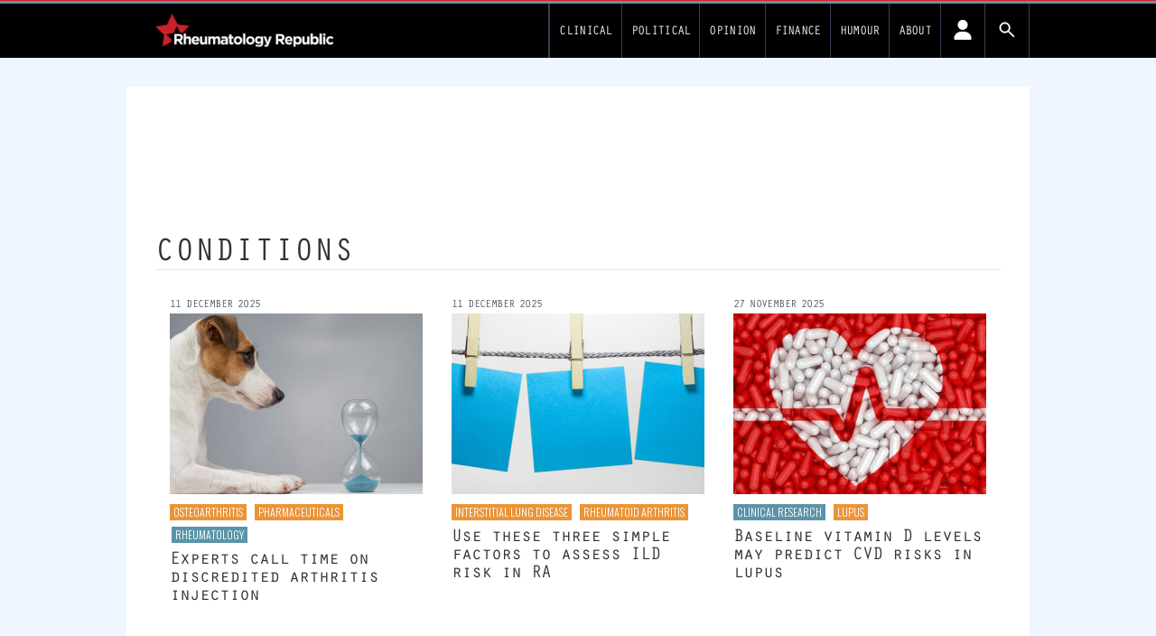

--- FILE ---
content_type: text/html; charset=UTF-8
request_url: https://www.rheuma.com.au/category/conditions-medications-treatments/rheumatology-conditions
body_size: 20936
content:
<!DOCTYPE html>
<html lang="en-US">
<head>
	<meta charset="UTF-8">
	<meta name="viewport" content="width=device-width">
	<link rel="profile" href="http://gmpg.org/xfn/11">
	<link rel="pingback" href="https://www.rheuma.com.au/wp/xmlrpc.php">

<!-- fonts -->
	<link rel="preconnect" href="https://fonts.googleapis.com" />
    <link rel="preconnect" href="https://fonts.gstatic.com" crossorigin />
	<link rel="stylesheet" id="font-google-css" href="https://fonts.googleapis.com/css?family=Roboto%3A400%2C300%2C700%7COswald%3A400%2C300&amp;ver=1.0" media="all">
			<style type="text/css">
					.heateor_sss_button_instagram span.heateor_sss_svg,a.heateor_sss_instagram span.heateor_sss_svg{background:radial-gradient(circle at 30% 107%,#fdf497 0,#fdf497 5%,#fd5949 45%,#d6249f 60%,#285aeb 90%)}
											.heateor_sss_horizontal_sharing .heateor_sss_svg,.heateor_sss_standard_follow_icons_container .heateor_sss_svg{
							color: #fff;
						border-width: 0px;
			border-style: solid;
			border-color: transparent;
		}
					.heateor_sss_horizontal_sharing .heateorSssTCBackground{
				color:#666;
			}
					.heateor_sss_horizontal_sharing span.heateor_sss_svg:hover,.heateor_sss_standard_follow_icons_container span.heateor_sss_svg:hover{
						border-color: transparent;
		}
		.heateor_sss_vertical_sharing span.heateor_sss_svg,.heateor_sss_floating_follow_icons_container span.heateor_sss_svg{
							color: #fff;
						border-width: 0px;
			border-style: solid;
			border-color: transparent;
		}
				.heateor_sss_vertical_sharing .heateorSssTCBackground{
			color:#666;
		}
						.heateor_sss_vertical_sharing span.heateor_sss_svg:hover,.heateor_sss_floating_follow_icons_container span.heateor_sss_svg:hover{
						border-color: transparent;
		}
		@media screen and (max-width:783px) {.heateor_sss_vertical_sharing{display:none!important}}		</style>
		<meta name='robots' content='index, follow, max-image-preview:large, max-snippet:-1, max-video-preview:-1' />

	<!-- This site is optimized with the Yoast SEO plugin v19.14 - https://yoast.com/wordpress/plugins/seo/ -->
	<title>Conditions Archives - Rheumatology Republic</title>
	<link rel="canonical" href="https://www.rheuma.com.au/category/conditions-medications-treatments/rheumatology-conditions" />
	<link rel="next" href="https://www.rheuma.com.au/category/conditions-medications-treatments/rheumatology-conditions/page/2" />
	<meta property="og:locale" content="en_US" />
	<meta property="og:type" content="article" />
	<meta property="og:title" content="Conditions Archives - Rheumatology Republic" />
	<meta property="og:url" content="https://www.rheuma.com.au/category/conditions-medications-treatments/rheumatology-conditions" />
	<meta property="og:site_name" content="Rheumatology Republic" />
	<meta name="twitter:card" content="summary_large_image" />
	<meta name="twitter:site" content="@RheumaRepublic" />
	<script type="application/ld+json" class="yoast-schema-graph">{"@context":"https://schema.org","@graph":[{"@type":"CollectionPage","@id":"https://www.rheuma.com.au/category/conditions-medications-treatments/rheumatology-conditions","url":"https://www.rheuma.com.au/category/conditions-medications-treatments/rheumatology-conditions","name":"Conditions Archives - Rheumatology Republic","isPartOf":{"@id":"https://www.rheuma.com.au/#website"},"primaryImageOfPage":{"@id":"https://www.rheuma.com.au/category/conditions-medications-treatments/rheumatology-conditions#primaryimage"},"image":{"@id":"https://www.rheuma.com.au/category/conditions-medications-treatments/rheumatology-conditions#primaryimage"},"thumbnailUrl":"https://d1svk58pjf7hyt.cloudfront.net/wp-content/uploads/sites/6/2025/12/11094810/jack-russell-terrier-dog-lies-next-to-an-hourglass-on-a-gray-background.jpg_s1024x1024wisk20cbGXIXK33RYoN4kO7WFH2fEjCyY3-99gZIjiSGxJWzxs-1.jpg","breadcrumb":{"@id":"https://www.rheuma.com.au/category/conditions-medications-treatments/rheumatology-conditions#breadcrumb"},"inLanguage":"en-US"},{"@type":"ImageObject","inLanguage":"en-US","@id":"https://www.rheuma.com.au/category/conditions-medications-treatments/rheumatology-conditions#primaryimage","url":"https://d1svk58pjf7hyt.cloudfront.net/wp-content/uploads/sites/6/2025/12/11094810/jack-russell-terrier-dog-lies-next-to-an-hourglass-on-a-gray-background.jpg_s1024x1024wisk20cbGXIXK33RYoN4kO7WFH2fEjCyY3-99gZIjiSGxJWzxs-1.jpg","contentUrl":"https://d1svk58pjf7hyt.cloudfront.net/wp-content/uploads/sites/6/2025/12/11094810/jack-russell-terrier-dog-lies-next-to-an-hourglass-on-a-gray-background.jpg_s1024x1024wisk20cbGXIXK33RYoN4kO7WFH2fEjCyY3-99gZIjiSGxJWzxs-1.jpg"},{"@type":"BreadcrumbList","@id":"https://www.rheuma.com.au/category/conditions-medications-treatments/rheumatology-conditions#breadcrumb","itemListElement":[{"@type":"ListItem","position":1,"name":"Home","item":"https://www.rheuma.com.au/"},{"@type":"ListItem","position":2,"name":"Clinical","item":"https://www.rheuma.com.au/category/conditions-medications-treatments"},{"@type":"ListItem","position":3,"name":"Conditions"}]},{"@type":"WebSite","@id":"https://www.rheuma.com.au/#website","url":"https://www.rheuma.com.au/","name":"Rheumatology Republic","description":"News and views on rheumatology for Australian doctors","publisher":{"@id":"https://www.rheuma.com.au/#organization"},"potentialAction":[{"@type":"SearchAction","target":{"@type":"EntryPoint","urlTemplate":"https://www.rheuma.com.au/?s={search_term_string}"},"query-input":"required name=search_term_string"}],"inLanguage":"en-US"},{"@type":"Organization","@id":"https://www.rheuma.com.au/#organization","name":"Rheumatology Republic","url":"https://www.rheuma.com.au/","logo":{"@type":"ImageObject","inLanguage":"en-US","@id":"https://www.rheuma.com.au/#/schema/logo/image/","url":"https://d1svk58pjf7hyt.cloudfront.net/wp-content/uploads/sites/6/2021/09/30171258/rheuma-logo.png","contentUrl":"https://d1svk58pjf7hyt.cloudfront.net/wp-content/uploads/sites/6/2021/09/30171258/rheuma-logo.png","caption":"Rheumatology Republic"},"image":{"@id":"https://www.rheuma.com.au/#/schema/logo/image/"},"sameAs":["https://twitter.com/RheumaRepublic"]}]}</script>
	<!-- / Yoast SEO plugin. -->


<link rel='dns-prefetch' href='//newsite.medicalrepublic.com.au' />
<link rel='dns-prefetch' href='//cdn.broadstreetads.com' />
<link rel="alternate" type="application/rss+xml" title="Rheumatology Republic &raquo; Conditions Category Feed" href="https://www.rheuma.com.au/category/conditions-medications-treatments/rheumatology-conditions/feed" />
<script type="text/javascript">
window._wpemojiSettings = {"baseUrl":"https:\/\/s.w.org\/images\/core\/emoji\/14.0.0\/72x72\/","ext":".png","svgUrl":"https:\/\/s.w.org\/images\/core\/emoji\/14.0.0\/svg\/","svgExt":".svg","source":{"concatemoji":"https:\/\/www.rheuma.com.au\/wp\/wp-includes\/js\/wp-emoji-release.min.js?ver=6.2.2"}};
/*! This file is auto-generated */
!function(e,a,t){var n,r,o,i=a.createElement("canvas"),p=i.getContext&&i.getContext("2d");function s(e,t){p.clearRect(0,0,i.width,i.height),p.fillText(e,0,0);e=i.toDataURL();return p.clearRect(0,0,i.width,i.height),p.fillText(t,0,0),e===i.toDataURL()}function c(e){var t=a.createElement("script");t.src=e,t.defer=t.type="text/javascript",a.getElementsByTagName("head")[0].appendChild(t)}for(o=Array("flag","emoji"),t.supports={everything:!0,everythingExceptFlag:!0},r=0;r<o.length;r++)t.supports[o[r]]=function(e){if(p&&p.fillText)switch(p.textBaseline="top",p.font="600 32px Arial",e){case"flag":return s("\ud83c\udff3\ufe0f\u200d\u26a7\ufe0f","\ud83c\udff3\ufe0f\u200b\u26a7\ufe0f")?!1:!s("\ud83c\uddfa\ud83c\uddf3","\ud83c\uddfa\u200b\ud83c\uddf3")&&!s("\ud83c\udff4\udb40\udc67\udb40\udc62\udb40\udc65\udb40\udc6e\udb40\udc67\udb40\udc7f","\ud83c\udff4\u200b\udb40\udc67\u200b\udb40\udc62\u200b\udb40\udc65\u200b\udb40\udc6e\u200b\udb40\udc67\u200b\udb40\udc7f");case"emoji":return!s("\ud83e\udef1\ud83c\udffb\u200d\ud83e\udef2\ud83c\udfff","\ud83e\udef1\ud83c\udffb\u200b\ud83e\udef2\ud83c\udfff")}return!1}(o[r]),t.supports.everything=t.supports.everything&&t.supports[o[r]],"flag"!==o[r]&&(t.supports.everythingExceptFlag=t.supports.everythingExceptFlag&&t.supports[o[r]]);t.supports.everythingExceptFlag=t.supports.everythingExceptFlag&&!t.supports.flag,t.DOMReady=!1,t.readyCallback=function(){t.DOMReady=!0},t.supports.everything||(n=function(){t.readyCallback()},a.addEventListener?(a.addEventListener("DOMContentLoaded",n,!1),e.addEventListener("load",n,!1)):(e.attachEvent("onload",n),a.attachEvent("onreadystatechange",function(){"complete"===a.readyState&&t.readyCallback()})),(e=t.source||{}).concatemoji?c(e.concatemoji):e.wpemoji&&e.twemoji&&(c(e.twemoji),c(e.wpemoji)))}(window,document,window._wpemojiSettings);
</script>
<style type="text/css">
img.wp-smiley,
img.emoji {
	display: inline !important;
	border: none !important;
	box-shadow: none !important;
	height: 1em !important;
	width: 1em !important;
	margin: 0 0.07em !important;
	vertical-align: -0.1em !important;
	background: none !important;
	padding: 0 !important;
}
</style>
	<link rel='stylesheet' id='wp-block-library-css' href='https://www.rheuma.com.au/wp/wp-includes/css/dist/block-library/style.min.css?ver=6.2.2' type='text/css' media='all' />
<style id='wp-block-library-theme-inline-css' type='text/css'>
.wp-block-audio figcaption{color:#555;font-size:13px;text-align:center}.is-dark-theme .wp-block-audio figcaption{color:hsla(0,0%,100%,.65)}.wp-block-audio{margin:0 0 1em}.wp-block-code{border:1px solid #ccc;border-radius:4px;font-family:Menlo,Consolas,monaco,monospace;padding:.8em 1em}.wp-block-embed figcaption{color:#555;font-size:13px;text-align:center}.is-dark-theme .wp-block-embed figcaption{color:hsla(0,0%,100%,.65)}.wp-block-embed{margin:0 0 1em}.blocks-gallery-caption{color:#555;font-size:13px;text-align:center}.is-dark-theme .blocks-gallery-caption{color:hsla(0,0%,100%,.65)}.wp-block-image figcaption{color:#555;font-size:13px;text-align:center}.is-dark-theme .wp-block-image figcaption{color:hsla(0,0%,100%,.65)}.wp-block-image{margin:0 0 1em}.wp-block-pullquote{border-bottom:4px solid;border-top:4px solid;color:currentColor;margin-bottom:1.75em}.wp-block-pullquote cite,.wp-block-pullquote footer,.wp-block-pullquote__citation{color:currentColor;font-size:.8125em;font-style:normal;text-transform:uppercase}.wp-block-quote{border-left:.25em solid;margin:0 0 1.75em;padding-left:1em}.wp-block-quote cite,.wp-block-quote footer{color:currentColor;font-size:.8125em;font-style:normal;position:relative}.wp-block-quote.has-text-align-right{border-left:none;border-right:.25em solid;padding-left:0;padding-right:1em}.wp-block-quote.has-text-align-center{border:none;padding-left:0}.wp-block-quote.is-large,.wp-block-quote.is-style-large,.wp-block-quote.is-style-plain{border:none}.wp-block-search .wp-block-search__label{font-weight:700}.wp-block-search__button{border:1px solid #ccc;padding:.375em .625em}:where(.wp-block-group.has-background){padding:1.25em 2.375em}.wp-block-separator.has-css-opacity{opacity:.4}.wp-block-separator{border:none;border-bottom:2px solid;margin-left:auto;margin-right:auto}.wp-block-separator.has-alpha-channel-opacity{opacity:1}.wp-block-separator:not(.is-style-wide):not(.is-style-dots){width:100px}.wp-block-separator.has-background:not(.is-style-dots){border-bottom:none;height:1px}.wp-block-separator.has-background:not(.is-style-wide):not(.is-style-dots){height:2px}.wp-block-table{margin:0 0 1em}.wp-block-table td,.wp-block-table th{word-break:normal}.wp-block-table figcaption{color:#555;font-size:13px;text-align:center}.is-dark-theme .wp-block-table figcaption{color:hsla(0,0%,100%,.65)}.wp-block-video figcaption{color:#555;font-size:13px;text-align:center}.is-dark-theme .wp-block-video figcaption{color:hsla(0,0%,100%,.65)}.wp-block-video{margin:0 0 1em}.wp-block-template-part.has-background{margin-bottom:0;margin-top:0;padding:1.25em 2.375em}
</style>
<link rel='stylesheet' id='fontawesome-free-css' href='https://newsite.medicalrepublic.com.au//app/plugins/getwid/vendors/fontawesome-free/css/all.min.css?ver=5.5.0' type='text/css' media='all' />
<link rel='stylesheet' id='slick-css' href='https://newsite.medicalrepublic.com.au//app/plugins/getwid/vendors/slick/slick/slick.min.css?ver=1.9.0' type='text/css' media='all' />
<link rel='stylesheet' id='slick-theme-css' href='https://newsite.medicalrepublic.com.au//app/plugins/getwid/vendors/slick/slick/slick-theme.min.css?ver=1.9.0' type='text/css' media='all' />
<link rel='stylesheet' id='fancybox-css' href='https://newsite.medicalrepublic.com.au//app/plugins/getwid/vendors/fancybox/jquery.fancybox.min.css?ver=3.5.7' type='text/css' media='all' />
<link rel='stylesheet' id='getwid-blocks-css' href='https://newsite.medicalrepublic.com.au//app/plugins/getwid/assets/css/blocks.style.css?ver=1.8.7' type='text/css' media='all' />
<style id='global-styles-inline-css' type='text/css'>
body{--wp--preset--color--black: #000000;--wp--preset--color--cyan-bluish-gray: #abb8c3;--wp--preset--color--white: #ffffff;--wp--preset--color--pale-pink: #f78da7;--wp--preset--color--vivid-red: #cf2e2e;--wp--preset--color--luminous-vivid-orange: #ff6900;--wp--preset--color--luminous-vivid-amber: #fcb900;--wp--preset--color--light-green-cyan: #7bdcb5;--wp--preset--color--vivid-green-cyan: #00d084;--wp--preset--color--pale-cyan-blue: #8ed1fc;--wp--preset--color--vivid-cyan-blue: #0693e3;--wp--preset--color--vivid-purple: #9b51e0;--wp--preset--color--primary: #0EA5E9;--wp--preset--color--secondary: #14B8A6;--wp--preset--color--dark: #333;--wp--preset--color--light: #F9FAFB;--wp--preset--color--tmrteal: #5b94a8;--wp--preset--color--tmrred: #e41d24;--wp--preset--color--tmrclinical: #5b94a8;--wp--preset--color--tmrthehill: #009900;--wp--preset--color--tmrsponsored: #caa2dd;--wp--preset--color--tmrknowcents: #009900;--wp--preset--color--tmrdefaultcat: #ec9436;--wp--preset--gradient--vivid-cyan-blue-to-vivid-purple: linear-gradient(135deg,rgba(6,147,227,1) 0%,rgb(155,81,224) 100%);--wp--preset--gradient--light-green-cyan-to-vivid-green-cyan: linear-gradient(135deg,rgb(122,220,180) 0%,rgb(0,208,130) 100%);--wp--preset--gradient--luminous-vivid-amber-to-luminous-vivid-orange: linear-gradient(135deg,rgba(252,185,0,1) 0%,rgba(255,105,0,1) 100%);--wp--preset--gradient--luminous-vivid-orange-to-vivid-red: linear-gradient(135deg,rgba(255,105,0,1) 0%,rgb(207,46,46) 100%);--wp--preset--gradient--very-light-gray-to-cyan-bluish-gray: linear-gradient(135deg,rgb(238,238,238) 0%,rgb(169,184,195) 100%);--wp--preset--gradient--cool-to-warm-spectrum: linear-gradient(135deg,rgb(74,234,220) 0%,rgb(151,120,209) 20%,rgb(207,42,186) 40%,rgb(238,44,130) 60%,rgb(251,105,98) 80%,rgb(254,248,76) 100%);--wp--preset--gradient--blush-light-purple: linear-gradient(135deg,rgb(255,206,236) 0%,rgb(152,150,240) 100%);--wp--preset--gradient--blush-bordeaux: linear-gradient(135deg,rgb(254,205,165) 0%,rgb(254,45,45) 50%,rgb(107,0,62) 100%);--wp--preset--gradient--luminous-dusk: linear-gradient(135deg,rgb(255,203,112) 0%,rgb(199,81,192) 50%,rgb(65,88,208) 100%);--wp--preset--gradient--pale-ocean: linear-gradient(135deg,rgb(255,245,203) 0%,rgb(182,227,212) 50%,rgb(51,167,181) 100%);--wp--preset--gradient--electric-grass: linear-gradient(135deg,rgb(202,248,128) 0%,rgb(113,206,126) 100%);--wp--preset--gradient--midnight: linear-gradient(135deg,rgb(2,3,129) 0%,rgb(40,116,252) 100%);--wp--preset--duotone--dark-grayscale: url('#wp-duotone-dark-grayscale');--wp--preset--duotone--grayscale: url('#wp-duotone-grayscale');--wp--preset--duotone--purple-yellow: url('#wp-duotone-purple-yellow');--wp--preset--duotone--blue-red: url('#wp-duotone-blue-red');--wp--preset--duotone--midnight: url('#wp-duotone-midnight');--wp--preset--duotone--magenta-yellow: url('#wp-duotone-magenta-yellow');--wp--preset--duotone--purple-green: url('#wp-duotone-purple-green');--wp--preset--duotone--blue-orange: url('#wp-duotone-blue-orange');--wp--preset--font-size--small: 0.875rem;--wp--preset--font-size--medium: 20px;--wp--preset--font-size--large: 1.125rem;--wp--preset--font-size--x-large: 42px;--wp--preset--font-size--regular: 1.5rem;--wp--preset--font-size--xl: 1.25rem;--wp--preset--font-size--xxl: 1.5rem;--wp--preset--font-size--xxxl: 1.875rem;--wp--preset--spacing--20: 0.44rem;--wp--preset--spacing--30: 0.67rem;--wp--preset--spacing--40: 1rem;--wp--preset--spacing--50: 1.5rem;--wp--preset--spacing--60: 2.25rem;--wp--preset--spacing--70: 3.38rem;--wp--preset--spacing--80: 5.06rem;--wp--preset--shadow--natural: 6px 6px 9px rgba(0, 0, 0, 0.2);--wp--preset--shadow--deep: 12px 12px 50px rgba(0, 0, 0, 0.4);--wp--preset--shadow--sharp: 6px 6px 0px rgba(0, 0, 0, 0.2);--wp--preset--shadow--outlined: 6px 6px 0px -3px rgba(255, 255, 255, 1), 6px 6px rgba(0, 0, 0, 1);--wp--preset--shadow--crisp: 6px 6px 0px rgba(0, 0, 0, 1);}body { margin: 0;--wp--style--global--content-size: 635px;--wp--style--global--wide-size: 863px; }.wp-site-blocks > .alignleft { float: left; margin-right: 2em; }.wp-site-blocks > .alignright { float: right; margin-left: 2em; }.wp-site-blocks > .aligncenter { justify-content: center; margin-left: auto; margin-right: auto; }:where(.is-layout-flex){gap: 0.5em;}body .is-layout-flow > .alignleft{float: left;margin-inline-start: 0;margin-inline-end: 2em;}body .is-layout-flow > .alignright{float: right;margin-inline-start: 2em;margin-inline-end: 0;}body .is-layout-flow > .aligncenter{margin-left: auto !important;margin-right: auto !important;}body .is-layout-constrained > .alignleft{float: left;margin-inline-start: 0;margin-inline-end: 2em;}body .is-layout-constrained > .alignright{float: right;margin-inline-start: 2em;margin-inline-end: 0;}body .is-layout-constrained > .aligncenter{margin-left: auto !important;margin-right: auto !important;}body .is-layout-constrained > :where(:not(.alignleft):not(.alignright):not(.alignfull)){max-width: var(--wp--style--global--content-size);margin-left: auto !important;margin-right: auto !important;}body .is-layout-constrained > .alignwide{max-width: var(--wp--style--global--wide-size);}body .is-layout-flex{display: flex;}body .is-layout-flex{flex-wrap: wrap;align-items: center;}body .is-layout-flex > *{margin: 0;}body{padding-top: 0px;padding-right: 0px;padding-bottom: 0px;padding-left: 0px;}a:where(:not(.wp-element-button)){text-decoration: underline;}.wp-element-button, .wp-block-button__link{background-color: #32373c;border-width: 0;color: #fff;font-family: inherit;font-size: inherit;line-height: inherit;padding: calc(0.667em + 2px) calc(1.333em + 2px);text-decoration: none;}.has-black-color{color: var(--wp--preset--color--black) !important;}.has-cyan-bluish-gray-color{color: var(--wp--preset--color--cyan-bluish-gray) !important;}.has-white-color{color: var(--wp--preset--color--white) !important;}.has-pale-pink-color{color: var(--wp--preset--color--pale-pink) !important;}.has-vivid-red-color{color: var(--wp--preset--color--vivid-red) !important;}.has-luminous-vivid-orange-color{color: var(--wp--preset--color--luminous-vivid-orange) !important;}.has-luminous-vivid-amber-color{color: var(--wp--preset--color--luminous-vivid-amber) !important;}.has-light-green-cyan-color{color: var(--wp--preset--color--light-green-cyan) !important;}.has-vivid-green-cyan-color{color: var(--wp--preset--color--vivid-green-cyan) !important;}.has-pale-cyan-blue-color{color: var(--wp--preset--color--pale-cyan-blue) !important;}.has-vivid-cyan-blue-color{color: var(--wp--preset--color--vivid-cyan-blue) !important;}.has-vivid-purple-color{color: var(--wp--preset--color--vivid-purple) !important;}.has-primary-color{color: var(--wp--preset--color--primary) !important;}.has-secondary-color{color: var(--wp--preset--color--secondary) !important;}.has-dark-color{color: var(--wp--preset--color--dark) !important;}.has-light-color{color: var(--wp--preset--color--light) !important;}.has-tmrteal-color{color: var(--wp--preset--color--tmrteal) !important;}.has-tmrred-color{color: var(--wp--preset--color--tmrred) !important;}.has-tmrclinical-color{color: var(--wp--preset--color--tmrclinical) !important;}.has-tmrthehill-color{color: var(--wp--preset--color--tmrthehill) !important;}.has-tmrsponsored-color{color: var(--wp--preset--color--tmrsponsored) !important;}.has-tmrknowcents-color{color: var(--wp--preset--color--tmrknowcents) !important;}.has-tmrdefaultcat-color{color: var(--wp--preset--color--tmrdefaultcat) !important;}.has-black-background-color{background-color: var(--wp--preset--color--black) !important;}.has-cyan-bluish-gray-background-color{background-color: var(--wp--preset--color--cyan-bluish-gray) !important;}.has-white-background-color{background-color: var(--wp--preset--color--white) !important;}.has-pale-pink-background-color{background-color: var(--wp--preset--color--pale-pink) !important;}.has-vivid-red-background-color{background-color: var(--wp--preset--color--vivid-red) !important;}.has-luminous-vivid-orange-background-color{background-color: var(--wp--preset--color--luminous-vivid-orange) !important;}.has-luminous-vivid-amber-background-color{background-color: var(--wp--preset--color--luminous-vivid-amber) !important;}.has-light-green-cyan-background-color{background-color: var(--wp--preset--color--light-green-cyan) !important;}.has-vivid-green-cyan-background-color{background-color: var(--wp--preset--color--vivid-green-cyan) !important;}.has-pale-cyan-blue-background-color{background-color: var(--wp--preset--color--pale-cyan-blue) !important;}.has-vivid-cyan-blue-background-color{background-color: var(--wp--preset--color--vivid-cyan-blue) !important;}.has-vivid-purple-background-color{background-color: var(--wp--preset--color--vivid-purple) !important;}.has-primary-background-color{background-color: var(--wp--preset--color--primary) !important;}.has-secondary-background-color{background-color: var(--wp--preset--color--secondary) !important;}.has-dark-background-color{background-color: var(--wp--preset--color--dark) !important;}.has-light-background-color{background-color: var(--wp--preset--color--light) !important;}.has-tmrteal-background-color{background-color: var(--wp--preset--color--tmrteal) !important;}.has-tmrred-background-color{background-color: var(--wp--preset--color--tmrred) !important;}.has-tmrclinical-background-color{background-color: var(--wp--preset--color--tmrclinical) !important;}.has-tmrthehill-background-color{background-color: var(--wp--preset--color--tmrthehill) !important;}.has-tmrsponsored-background-color{background-color: var(--wp--preset--color--tmrsponsored) !important;}.has-tmrknowcents-background-color{background-color: var(--wp--preset--color--tmrknowcents) !important;}.has-tmrdefaultcat-background-color{background-color: var(--wp--preset--color--tmrdefaultcat) !important;}.has-black-border-color{border-color: var(--wp--preset--color--black) !important;}.has-cyan-bluish-gray-border-color{border-color: var(--wp--preset--color--cyan-bluish-gray) !important;}.has-white-border-color{border-color: var(--wp--preset--color--white) !important;}.has-pale-pink-border-color{border-color: var(--wp--preset--color--pale-pink) !important;}.has-vivid-red-border-color{border-color: var(--wp--preset--color--vivid-red) !important;}.has-luminous-vivid-orange-border-color{border-color: var(--wp--preset--color--luminous-vivid-orange) !important;}.has-luminous-vivid-amber-border-color{border-color: var(--wp--preset--color--luminous-vivid-amber) !important;}.has-light-green-cyan-border-color{border-color: var(--wp--preset--color--light-green-cyan) !important;}.has-vivid-green-cyan-border-color{border-color: var(--wp--preset--color--vivid-green-cyan) !important;}.has-pale-cyan-blue-border-color{border-color: var(--wp--preset--color--pale-cyan-blue) !important;}.has-vivid-cyan-blue-border-color{border-color: var(--wp--preset--color--vivid-cyan-blue) !important;}.has-vivid-purple-border-color{border-color: var(--wp--preset--color--vivid-purple) !important;}.has-primary-border-color{border-color: var(--wp--preset--color--primary) !important;}.has-secondary-border-color{border-color: var(--wp--preset--color--secondary) !important;}.has-dark-border-color{border-color: var(--wp--preset--color--dark) !important;}.has-light-border-color{border-color: var(--wp--preset--color--light) !important;}.has-tmrteal-border-color{border-color: var(--wp--preset--color--tmrteal) !important;}.has-tmrred-border-color{border-color: var(--wp--preset--color--tmrred) !important;}.has-tmrclinical-border-color{border-color: var(--wp--preset--color--tmrclinical) !important;}.has-tmrthehill-border-color{border-color: var(--wp--preset--color--tmrthehill) !important;}.has-tmrsponsored-border-color{border-color: var(--wp--preset--color--tmrsponsored) !important;}.has-tmrknowcents-border-color{border-color: var(--wp--preset--color--tmrknowcents) !important;}.has-tmrdefaultcat-border-color{border-color: var(--wp--preset--color--tmrdefaultcat) !important;}.has-vivid-cyan-blue-to-vivid-purple-gradient-background{background: var(--wp--preset--gradient--vivid-cyan-blue-to-vivid-purple) !important;}.has-light-green-cyan-to-vivid-green-cyan-gradient-background{background: var(--wp--preset--gradient--light-green-cyan-to-vivid-green-cyan) !important;}.has-luminous-vivid-amber-to-luminous-vivid-orange-gradient-background{background: var(--wp--preset--gradient--luminous-vivid-amber-to-luminous-vivid-orange) !important;}.has-luminous-vivid-orange-to-vivid-red-gradient-background{background: var(--wp--preset--gradient--luminous-vivid-orange-to-vivid-red) !important;}.has-very-light-gray-to-cyan-bluish-gray-gradient-background{background: var(--wp--preset--gradient--very-light-gray-to-cyan-bluish-gray) !important;}.has-cool-to-warm-spectrum-gradient-background{background: var(--wp--preset--gradient--cool-to-warm-spectrum) !important;}.has-blush-light-purple-gradient-background{background: var(--wp--preset--gradient--blush-light-purple) !important;}.has-blush-bordeaux-gradient-background{background: var(--wp--preset--gradient--blush-bordeaux) !important;}.has-luminous-dusk-gradient-background{background: var(--wp--preset--gradient--luminous-dusk) !important;}.has-pale-ocean-gradient-background{background: var(--wp--preset--gradient--pale-ocean) !important;}.has-electric-grass-gradient-background{background: var(--wp--preset--gradient--electric-grass) !important;}.has-midnight-gradient-background{background: var(--wp--preset--gradient--midnight) !important;}.has-small-font-size{font-size: var(--wp--preset--font-size--small) !important;}.has-medium-font-size{font-size: var(--wp--preset--font-size--medium) !important;}.has-large-font-size{font-size: var(--wp--preset--font-size--large) !important;}.has-x-large-font-size{font-size: var(--wp--preset--font-size--x-large) !important;}.has-regular-font-size{font-size: var(--wp--preset--font-size--regular) !important;}.has-xl-font-size{font-size: var(--wp--preset--font-size--xl) !important;}.has-xxl-font-size{font-size: var(--wp--preset--font-size--xxl) !important;}.has-xxxl-font-size{font-size: var(--wp--preset--font-size--xxxl) !important;}
.wp-block-navigation a:where(:not(.wp-element-button)){color: inherit;}
:where(.wp-block-columns.is-layout-flex){gap: 2em;}
.wp-block-pullquote{font-size: 1.5em;line-height: 1.6;}
</style>
<link rel='stylesheet' id='pmpro_frontend-css' href='https://newsite.medicalrepublic.com.au//app/mu-plugins/paid-memberships-pro/css/frontend.css?ver=2.10.7' type='text/css' media='screen' />
<link rel='stylesheet' id='pmpro_print-css' href='https://newsite.medicalrepublic.com.au//app/mu-plugins/paid-memberships-pro/css/print.css?ver=2.10.7' type='text/css' media='print' />
<link rel='stylesheet' id='select2-css' href='https://newsite.medicalrepublic.com.au//app/mu-plugins/paid-memberships-pro/css/select2.min.css?ver=4.0.3' type='text/css' media='screen' />
<link rel='stylesheet' id='tmr2-multisite-specific-css' href='https://newsite.medicalrepublic.com.au//app/mu-plugins/tmr2-multisite-specific/public/css/tmr2-multisite-specific-public.css?ver=1.0.0' type='text/css' media='all' />
<link rel='stylesheet' id='wp-advert-tmr-widget-css' href='https://newsite.medicalrepublic.com.au//app/plugins/wp-advert-tmr-widget/public/css/wp-advert-tmr-widget-public.css?ver=1.0.0' type='text/css' media='all' />
<link rel='stylesheet' id='tailpress-css' href='https://newsite.medicalrepublic.com.au//app/themes/TMR2/css/app.css?ver=0.1.4' type='text/css' media='all' />
<link rel='stylesheet' id='heateor_sss_frontend_css-css' href='https://newsite.medicalrepublic.com.au//app/mu-plugins/sassy-social-share/public/css/sassy-social-share-public.css?ver=3.3.42' type='text/css' media='all' />
<script type='text/javascript' src='https://www.rheuma.com.au/wp/wp-includes/js/jquery/jquery.min.js?ver=3.6.4' id='jquery-core-js'></script>
<script type='text/javascript' src='https://www.rheuma.com.au/wp/wp-includes/js/jquery/jquery-migrate.min.js?ver=3.4.0' id='jquery-migrate-js'></script>
<script type='text/javascript' src='https://newsite.medicalrepublic.com.au//app/mu-plugins/paid-memberships-pro/js/jquery.creditCardValidator.js?ver=6.2.2' id='jquery.creditCardValidator-js'></script>
<script type='text/javascript' id='pmpro_checkout-js-extra'>
/* <![CDATA[ */
var pmpro = {"ajaxurl":"https:\/\/www.rheuma.com.au\/wp\/wp-admin\/admin-ajax.php","ajax_timeout":"5000","show_discount_code":"","discount_code_passed_in":""};
/* ]]> */
</script>
<script type='text/javascript' src='https://newsite.medicalrepublic.com.au//app/mu-plugins/paid-memberships-pro/js/pmpro-checkout.js?ver=2.10.7' id='pmpro_checkout-js'></script>
<script type='text/javascript' src='https://newsite.medicalrepublic.com.au//app/mu-plugins/paid-memberships-pro/js/select2.min.js?ver=4.0.3' id='select2-js'></script>
<script type='text/javascript' src='https://cdn.broadstreetads.com/init-2.min.js?ver=1.0.0' id='broadstreetV2-js'></script>
<script type='text/javascript' id='tmr2-multisite-specific-js-extra'>
/* <![CDATA[ */
var localised_options = {"mrecID":"156717","mrecAhpraID":"156718","mrecDesktopCSS":"broadstreet-zonedev","mrecMobileCSS1":".entry-content p:nth-of-type(3)","mrecMobileCSS2":".entry-content p:nth-of-type(8)","mrecMobileCSS3":".entry-content p:nth-of-type(13)","leaderID":"156719","leaderAhpraID":"156720","leaderDesktopCSS":".firstone","leaderMobileCSS":"","specialID":"","specialAhpraID":"","specialDesktopCSS":"","specialMobileCSS":"","option1":null,"option2":null,"networkID":"8614","ahpraCookie":"tmruser-rr-ahpra-134","newsletterCookie":"tmruser-rr-nl-134","regoCookie":"tmruser-rr-134","enableCookieUnlock":"yes","enableNlCookieUnlock":"yes"};
/* ]]> */
</script>
<script type='text/javascript' src='https://newsite.medicalrepublic.com.au//app/mu-plugins/tmr2-multisite-specific/public/js/tmr2-multisite-specific-public.js?ver=1.0.0' id='tmr2-multisite-specific-js'></script>
<script type='text/javascript' src='https://newsite.medicalrepublic.com.au//app/mu-plugins/tmr2-multisite-specific/public/js/tmr2-multisite-specific-ajax-register.js?ver=1.0.0' id='tmr2-multisite-specific_register-js'></script>
<script type='text/javascript' id='ajax-login-script-js-extra'>
/* <![CDATA[ */
var ajax_login_object = {"ajaxurl":"https:\/\/www.rheuma.com.au\/wp\/wp-admin\/admin-ajax.php","redirecturl":"https:\/\/www.rheuma.com.au\/category\/conditions-medications-treatments\/rheumatology-conditions","loadingmessage":"Sending user info, please wait..."};
/* ]]> */
</script>
<script type='text/javascript' src='https://newsite.medicalrepublic.com.au//app/mu-plugins/tmr2-multisite-specific/public/js/tmr2-multisite-specific-ajax-login.js?ver=1.0.0' id='ajax-login-script-js'></script>
<script type='text/javascript' src='https://newsite.medicalrepublic.com.au//app/themes/TMR2/js/app.js?ver=0.1.4' id='tailpress-js'></script>
<link rel="https://api.w.org/" href="https://www.rheuma.com.au/wp-json/" /><link rel="alternate" type="application/json" href="https://www.rheuma.com.au/wp-json/wp/v2/categories/4659" /><link rel="EditURI" type="application/rsd+xml" title="RSD" href="https://www.rheuma.com.au/wp/xmlrpc.php?rsd" />
<link rel="wlwmanifest" type="application/wlwmanifest+xml" href="https://www.rheuma.com.au/wp/wp-includes/wlwmanifest.xml" />
<meta name="generator" content="WordPress 6.2.2" />
		<script>
			window.dataLayer = window.dataLayer || [];
							dataLayer.push({"page-post-type":"archive","membership_level":"no_level","userID":-1});
					</script>
			<!-- Google Tag Manager -->
			<script>(function(w,d,s,l,i){w[l]=w[l]||[];w[l].push({'gtm.start':
			new Date().getTime(),event:'gtm.js'});var f=d.getElementsByTagName(s)[0],
			j=d.createElement(s),dl=l!='dataLayer'?'&l='+l:'';j.async=true;j.src=
			'https://www.googletagmanager.com/gtm.js?id='+i+dl;f.parentNode.insertBefore(j,f);
			})(window,document,'script','dataLayer','GTM-W7CB8M8');</script>
			<!-- End Google Tag Manager -->
		<link rel="icon" href="https://d1svk58pjf7hyt.cloudfront.net/wp-content/uploads/sites/6/2024/01/06004058/logo_icon_black-1-300x300.png" sizes="32x32" />
<link rel="icon" href="https://d1svk58pjf7hyt.cloudfront.net/wp-content/uploads/sites/6/2024/01/06004058/logo_icon_black-1-300x300.png" sizes="192x192" />
<link rel="apple-touch-icon" href="https://d1svk58pjf7hyt.cloudfront.net/wp-content/uploads/sites/6/2024/01/06004058/logo_icon_black-1-300x300.png" />
<meta name="msapplication-TileImage" content="https://d1svk58pjf7hyt.cloudfront.net/wp-content/uploads/sites/6/2024/01/06004058/logo_icon_black-1-300x300.png" />
			<link rel="stylesheet" href="https://cdnjs.cloudflare.com/ajax/libs/tiny-slider/2.9.4/tiny-slider.css">
		<!--[if (lt IE 9)]><script src="https://cdnjs.cloudflare.com/ajax/libs/tiny-slider/2.9.4/min/tiny-slider.helper.ie8.js"></script><![endif]-->
</head>

<body class="archive category category-rheumatology-conditions category-4659 wp-custom-logo text-dark antialiased bg-blue-50">

		<!-- Google Tag Manager (noscript) -->
			<noscript><iframe src="https://www.googletagmanager.com/ns.html?id=GTM-W7CB8M8"
		height="0" width="0" style="display:none;visibility:hidden"></iframe></noscript>
		<!-- End Google Tag Manager (noscript) -->
		
<div id="page" class="min-h-screen flex flex-col">

	
	<header id="core-header" class="sticky top-0 bg-black text-light border-t-tmrred border-t z-40">
		<div class="border-t-tmrteal border-t-[3px] w-100"></div>
		<div class="mx-auto container">
			<div class="xl:flex xl:justify-between xl:items-center">
				<div class="flex justify-between items-center pl-8">
					<div>
						                            <a href="https://www.rheuma.com.au/" class="custom-logo-link" rel="home" data-wpel-link="internal"><img width="500" height="89" src="https://d1svk58pjf7hyt.cloudfront.net/wp-content/uploads/sites/6/2024/03/29010441/logo_horizontalrr.png" class="custom-logo" alt="Rheumatology Republic" decoding="async" /></a>											</div>

					<div class="xl:hidden flex py-4">
						<a href="#" aria-label="Toggle navigation" class="site-search-button">
							<svg xmlns="http://www.w3.org/2000/svg" height="48" width="48" viewBox="0 0 50 48" style="stroke:white; fill: white; height:25px">
								<path id="svg_1" d="m39.8,45l-13.15,-13.15q-1.5,1.3 -3.5,2.025q-2,0.725 -4.25,0.725q-5.4,0 -9.15,-3.75t-3.75,-9.05q0,-5.3 3.75,-9.05q3.75,-3.75 9.1,-3.75q5.3,0 9.025,3.75q3.725,3.75 3.725,9.05q0,2.15 -0.7,4.15q-0.7,2 -2.1,3.75l13.2,13.1l-2.2,2.2zm-20.95,-13.4q4.05,0 6.9,-2.875q2.85,-2.875 2.85,-6.925t-2.85,-6.925q-2.85,-2.875 -6.9,-2.875q-4.1,0 -6.975,2.875t-2.875,6.925q0,4.05 2.875,6.925t6.975,2.875z"/>
							</svg>						
						</a>
						<a href="#" aria-label="Toggle navigation" id="primary-menu-toggle" class="mr-6">
							<svg viewBox="0 0 20 20" class="inline-block w-6 h-6" version="1.1"
								 xmlns="http://www.w3.org/2000/svg" xmlns:xlink="http://www.w3.org/1999/xlink">
								<g stroke="none" stroke-width="1" fill="currentColor" fill-rule="evenodd">
									<g id="icon-shape">
										<path d="M0,3 L20,3 L20,5 L0,5 L0,3 Z M0,9 L20,9 L20,11 L0,11 L0,9 Z M0,15 L20,15 L20,17 L0,17 L0,15 Z"
											  id="Combined-Shape"></path>
									</g>
								</g>
							</svg>
						</a>
					</div>
				</div>

				<div id="primary-menu" class=" xl:m-0 xl:p-0 xl:bg-transparent xl:block hidden px-4 font-display uppercase tracking-tighter font-medium text-sm "><ul id="menu-main" class="xl:flex xl:divide-x xl:border-x xl:border-slate-700 xl:divide-slate-700 "><li id="login_out_mob" class="menu-item cursor-pointer pb-2.5 pt-5 xl:pb-[0.9rem] xl:pt-[1.1rem] xl:relative xl:h-auto xl:hover:bg-tmrteal xl:active:bg-tmrteal xl:hidden xl:noclick"><svg xmlns="http://www.w3.org/2000/svg" height="48" width="48" viewBox="0 0 448 512" class="hidden xl:list-item" style="stroke:white; fill: white; height:22px"><path d="M224 256c70.7 0 128-57.3 128-128S294.7 0 224 0S96 57.3 96 128s57.3 128 128 128zm-45.7 48C79.8 304 0 383.8 0 482.3C0 498.7 13.3 512 29.7 512H418.3c16.4 0 29.7-13.3 29.7-29.7C448 383.8 368.2 304 269.7 304H178.3z"></path></svg><a class="login_out_btn xl:hidden" href="" data-wpel-link="internal">Login/Register</a></li><li id="menu-item-2052" class="menu-item menu-item-type-custom menu-item-object-custom menu-item-has-children menu-item-2052 xl:px-4 xl:py-4 xl:relative xl:h-auto xl:hover:bg-tmrteal xl:active:bg-tmrteal xl:noclick group py-2.5 leading-7"><a href="https://www.rheuma.com.au/category/conditions-medications-treatments" data-wpel-link="internal">Clinical</a>
<ul class="sub-menu xl:hidden xl:absolute xl:-left-0 xl:top-[calc(3.5rem_+_4px)] xl:w-56 xl:pb-4 xl:max-w-xl xl:bg-tmrteal bg-black text-white xl:pb-0 block whitespace-nowrap">
	<li id="menu-item-2056" class="menu-item menu-item-type-taxonomy menu-item-object-category current-category-ancestor menu-item-2056 xl:bg-tmrteal xl:block hidden px-4 pt-0.5 whitespace-normal "><a href="https://www.rheuma.com.au/category/conditions-medications-treatments" data-wpel-link="internal">Latest</a></li>
	<li id="menu-item-2059" class="menu-item menu-item-type-taxonomy menu-item-object-category menu-item-2059 xl:bg-tmrteal xl:block hidden px-4 pt-0.5 whitespace-normal "><a href="https://www.rheuma.com.au/category/conditions-medications-treatments/rheumatology-conditions/axial-spondyloarthritis" data-wpel-link="internal">Axial spondyloarthritis</a></li>
	<li id="menu-item-2060" class="menu-item menu-item-type-taxonomy menu-item-object-category menu-item-2060 xl:bg-tmrteal xl:block hidden px-4 pt-0.5 whitespace-normal "><a href="https://www.rheuma.com.au/category/conditions-medications-treatments/rheumatology-conditions/osteoarthritis" data-wpel-link="internal">Osteoarthritis</a></li>
</ul>
</li>
<li id="menu-item-2053" class="menu-item menu-item-type-custom menu-item-object-custom menu-item-has-children menu-item-2053 xl:px-4 xl:py-4 xl:relative xl:h-auto xl:hover:bg-tmrteal xl:active:bg-tmrteal xl:noclick group py-2.5 leading-7"><a href="https://www.rheuma.com.au/category/politics-and-regulation" data-wpel-link="internal">Political</a>
<ul class="sub-menu xl:hidden xl:absolute xl:-left-0 xl:top-[calc(3.5rem_+_4px)] xl:w-56 xl:pb-4 xl:max-w-xl xl:bg-tmrteal bg-black text-white xl:pb-0 block whitespace-nowrap">
	<li id="menu-item-2061" class="menu-item menu-item-type-taxonomy menu-item-object-category menu-item-2061 xl:bg-tmrteal xl:block hidden px-4 pt-0.5 whitespace-normal "><a href="https://www.rheuma.com.au/category/politics-and-regulation" data-wpel-link="internal">Latest</a></li>
</ul>
</li>
<li id="menu-item-2054" class="menu-item menu-item-type-custom menu-item-object-custom menu-item-has-children menu-item-2054 xl:px-4 xl:py-4 xl:relative xl:h-auto xl:hover:bg-tmrteal xl:active:bg-tmrteal xl:noclick group py-2.5 leading-7"><a href="https://www.rheuma.com.au/category/comment" data-wpel-link="internal">Opinion</a>
<ul class="sub-menu xl:hidden xl:absolute xl:-left-0 xl:top-[calc(3.5rem_+_4px)] xl:w-56 xl:pb-4 xl:max-w-xl xl:bg-tmrteal bg-black text-white xl:pb-0 block whitespace-nowrap">
	<li id="menu-item-26409" class="menu-item menu-item-type-taxonomy menu-item-object-category menu-item-26409 xl:bg-tmrteal xl:block hidden px-4 pt-0.5 whitespace-normal "><a href="https://www.rheuma.com.au/category/comment" data-wpel-link="internal">Latest</a></li>
</ul>
</li>
<li id="menu-item-26408" class="menu-item menu-item-type-custom menu-item-object-custom menu-item-has-children menu-item-26408 xl:px-4 xl:py-4 xl:relative xl:h-auto xl:hover:bg-tmrteal xl:active:bg-tmrteal xl:noclick group py-2.5 leading-7"><a href="https://www.rheuma.com.au/category/know-cents" data-wpel-link="internal">Finance</a>
<ul class="sub-menu xl:hidden xl:absolute xl:-left-0 xl:top-[calc(3.5rem_+_4px)] xl:w-56 xl:pb-4 xl:max-w-xl xl:bg-tmrteal bg-black text-white xl:pb-0 block whitespace-nowrap">
	<li id="menu-item-26405" class="menu-item menu-item-type-taxonomy menu-item-object-category menu-item-26405 xl:bg-tmrteal xl:block hidden px-4 pt-0.5 whitespace-normal "><a href="https://www.rheuma.com.au/category/know-cents" data-wpel-link="internal">Latest</a></li>
</ul>
</li>
<li id="menu-item-26394" class="menu-item menu-item-type-custom menu-item-object-custom menu-item-has-children menu-item-26394 xl:px-4 xl:py-4 xl:relative xl:h-auto xl:hover:bg-tmrteal xl:active:bg-tmrteal xl:noclick group py-2.5 leading-7"><a href="https://www.rheuma.com.au/category/red-herrings" data-wpel-link="internal">Humour</a>
<ul class="sub-menu xl:hidden xl:absolute xl:-left-0 xl:top-[calc(3.5rem_+_4px)] xl:w-56 xl:pb-4 xl:max-w-xl xl:bg-tmrteal bg-black text-white xl:pb-0 block whitespace-nowrap">
	<li id="menu-item-26398" class="menu-item menu-item-type-taxonomy menu-item-object-category menu-item-26398 xl:bg-tmrteal xl:block hidden px-4 pt-0.5 whitespace-normal "><a href="https://www.rheuma.com.au/category/red-herrings" data-wpel-link="internal">Latest</a></li>
</ul>
</li>
<li id="menu-item-2055" class="menu-item menu-item-type-custom menu-item-object-custom menu-item-has-children menu-item-2055 xl:px-4 xl:py-4 xl:relative xl:h-auto xl:hover:bg-tmrteal xl:active:bg-tmrteal xl:noclick group py-2.5 leading-7"><a href="https://www.rheuma.com.au/about-us" data-wpel-link="internal">About</a>
<ul class="sub-menu xl:hidden xl:absolute xl:-left-0 xl:top-[calc(3.5rem_+_4px)] xl:w-56 xl:pb-4 xl:max-w-xl xl:bg-tmrteal bg-black text-white xl:pb-0 block whitespace-nowrap">
	<li id="menu-item-2556" class="menu-item menu-item-type-post_type menu-item-object-page menu-item-2556 xl:bg-tmrteal xl:block hidden px-4 pt-0.5 whitespace-normal "><a href="https://www.rheuma.com.au/past-issues" data-wpel-link="internal">Past Issues</a></li>
	<li id="menu-item-2557" class="menu-item menu-item-type-post_type menu-item-object-page menu-item-2557 xl:bg-tmrteal xl:block hidden px-4 pt-0.5 whitespace-normal "><a href="https://www.rheuma.com.au/editorial-board" data-wpel-link="internal">Editorial Board</a></li>
	<li id="menu-item-2558" class="menu-item menu-item-type-post_type menu-item-object-page menu-item-2558 xl:bg-tmrteal xl:block hidden px-4 pt-0.5 whitespace-normal "><a href="https://www.rheuma.com.au/advertise-with-us" data-wpel-link="internal">Advertise with us</a></li>
	<li id="menu-item-2559" class="menu-item menu-item-type-post_type menu-item-object-page menu-item-2559 xl:bg-tmrteal xl:block hidden px-4 pt-0.5 whitespace-normal "><a href="https://www.rheuma.com.au/joinrheumarepublic" data-wpel-link="internal">Join Rheuma Republic</a></li>
	<li id="menu-item-2560" class="menu-item menu-item-type-post_type menu-item-object-page menu-item-2560 xl:bg-tmrteal xl:block hidden px-4 pt-0.5 whitespace-normal "><a href="https://www.rheuma.com.au/contact-us" data-wpel-link="internal">Contact Us</a></li>
	<li id="menu-item-2561" class="menu-item menu-item-type-post_type menu-item-object-page menu-item-2561 xl:bg-tmrteal xl:block hidden px-4 pt-0.5 whitespace-normal "><a href="https://www.rheuma.com.au/about-us" data-wpel-link="internal">About Us</a></li>
</ul>
</li>
<li id="login_out" class="menu-item cursor-pointer pb-[0.9rem] xl:pt-[1.1rem] xl:relative xl:h-auto xl:hover:bg-tmrteal xl:active:bg-tmrteal xl:noclick"><svg xmlns="http://www.w3.org/2000/svg"  height="48" width="48" viewBox="0 0 448 512" class="hidden xl:list-item" style="stroke:white; fill: white; height:22px"><path d="M224 256c70.7 0 128-57.3 128-128S294.7 0 224 0S96 57.3 96 128s57.3 128 128 128zm-45.7 48C79.8 304 0 383.8 0 482.3C0 498.7 13.3 512 29.7 512H418.3c16.4 0 29.7-13.3 29.7-29.7C448 383.8 368.2 304 269.7 304H178.3z"/></svg><a class="login_out_btn xl:hidden" href="" data-wpel-link="internal">Login/Register</a></li><li class="site-search-button menu-item hidden pb-[0.9rem] pt-[1.1rem]  cursor-pointer xl:block xl:relative xl:h-auto xl:hover:bg-tmrteal xl:active:bg-tmrteal xl:noclick"><svg xmlns="http://www.w3.org/2000/svg" height="48" width="48" viewBox="0 0 48 48" style="stroke:white; fill: white; height:22px"><path d="M39.8 41.95 26.65 28.8q-1.5 1.3-3.5 2.025-2 .725-4.25.725-5.4 0-9.15-3.75T6 18.75q0-5.3 3.75-9.05 3.75-3.75 9.1-3.75 5.3 0 9.025 3.75 3.725 3.75 3.725 9.05 0 2.15-.7 4.15-.7 2-2.1 3.75L42 39.75Zm-20.95-13.4q4.05 0 6.9-2.875Q28.6 22.8 28.6 18.75t-2.85-6.925Q22.9 8.95 18.85 8.95q-4.1 0-6.975 2.875T9 18.75q0 4.05 2.875 6.925t6.975 2.875Z"/></svg></li></ul></div>			</div>
							</div>

	</header>
	<div id="site-search-container" class="fixed hidden bg-white top-1/4 left-1/2 -translate-x-1/2 w-2/3 xl:w-1/3 z-50">
		

<form role="search" method="get" id="search-form" action="https://www.rheuma.com.au/" class="flex items-center bg-tmrteal">
        <input class="border-0 h-10 pl-2 max-w-full grow caret-tmrteal font-body" type="search" placeholder="Search" aria-label="search " name="s" id="search-input" value="">
        <button type="submit"><svg class="grow-0" xmlns="http://www.w3.org/2000/svg"  height="48" width="48" viewBox="0 0 48 48" style="stroke:black; fill: black; height:22px" ><path d="M39.8 41.95 26.65 28.8q-1.5 1.3-3.5 2.025-2 .725-4.25.725-5.4 0-9.15-3.75T6 18.75q0-5.3 3.75-9.05 3.75-3.75 9.1-3.75 5.3 0 9.025 3.75 3.725 3.75 3.725 9.05 0 2.15-.7 4.15-.7 2-2.1 3.75L42 39.75Zm-20.95-13.4q4.05 0 6.9-2.875Q28.6 22.8 28.6 18.75t-2.85-6.925Q22.9 8.95 18.85 8.95q-4.1 0-6.975 2.875T9 18.75q0 4.05 2.875 6.925t6.975 2.875Z"/></svg></button>
    <input type="hidden" value="post" name="post_type" id="post_type" />
</form>


 	</div>
	<div id="content" class="site-content flex-grow">

		
		<main>

<div id="core-container" class="container mx-auto my-8 container p-0 xl:px-8 xl:pt-8 mx-auto grid grid-cols-12 bg-white">
						<div class="title-container col-span-full row-span-1 firstone">		
				<h1 class="page-title uppercase text-3xl md:text-4xl font-display leading-loose">Conditions</h1>
				<hr class="">
			</div>
							
			<article id="post-27655" class="my-6 mx-4 col-span-12 xl:col-span-6 2xl:col-span-4 3xl:col-span-3 justify-self-center infinite-item">
			<div class="entry-content">
			<div class="grid-article flex xl:block flex-wrap items-center">
			<time datetime="2025-12-11T09:59:09+11:00" itemprop="datePublished" class="text-xs font-light text-gray-600 font-display tracking-tighter uppercase w-full xl:w-auto">11 December 2025</time>	
																																							<a href="https://www.rheuma.com.au/experts-call-time-on-discredited-arthritis-injection/27655" class="grow-0 w-1/3 "><img width="560" height="400" src="https://d1svk58pjf7hyt.cloudfront.net/wp-content/uploads/sites/6/2025/12/11094810/jack-russell-terrier-dog-lies-next-to-an-hourglass-on-a-gray-background.jpg_s1024x1024wisk20cbGXIXK33RYoN4kO7WFH2fEjCyY3-99gZIjiSGxJWzxs-1-560x400.jpg" class="mxl:max-w-full mb-2 wp-post-image" alt="" decoding="async" /></a>								<div class="headwrap w-2/3 xl:w-auto pl-4 xl:pl-0">
																							<span class="coloured-category-name category-name category-osteoarthritis parent-category-rheumatology-conditions inline-block mb-1">
							<a href="https://www.rheuma.com.au/category/conditions-medications-treatments/rheumatology-conditions/osteoarthritis" data-wpel-link="internal">
								Osteoarthritis							</a>
						</span>
																	<span class="coloured-category-name category-name category-pharmaceuticals parent-category inline-block mb-1">
							<a href="https://www.rheuma.com.au/category/pharmaceuticals" data-wpel-link="internal">
								Pharmaceuticals							</a>
						</span>
																	<span class="coloured-category-name category-name category-rheumatology parent-category-clinical inline-block mb-1">
							<a href="https://www.rheuma.com.au/category/clinical/rheumatology" data-wpel-link="internal">
								Rheumatology							</a>
						</span>
										<header class="entry-header mb-4 mt-1">
					<h2 class="entry-title text-2xl md:text-xl font-display leading-none md:leading-none mb-1"><a href="https://www.rheuma.com.au/experts-call-time-on-discredited-arthritis-injection/27655" rel="bookmark" data-wpel-link="internal">Experts call time on discredited arthritis injection</a></h2>					</header>
				</div>
								</div>
			</div>
		</article>
									
			<article id="post-27650" class="my-6 mx-4 col-span-12 xl:col-span-6 2xl:col-span-4 3xl:col-span-3 justify-self-center infinite-item">
			<div class="entry-content">
			<div class="grid-article flex xl:block flex-wrap items-center">
			<time datetime="2025-12-11T09:44:22+11:00" itemprop="datePublished" class="text-xs font-light text-gray-600 font-display tracking-tighter uppercase w-full xl:w-auto">11 December 2025</time>	
																																<a href="https://www.rheuma.com.au/use-these-three-simple-factors-to-assess-ild-risk-in-ra/27650" class="grow-0 w-1/3 "><img width="560" height="400" src="https://d1svk58pjf7hyt.cloudfront.net/wp-content/uploads/sites/6/2025/12/11094322/clothespin-with-notepad.jpg_s1024x1024wisk20cvRFWfKQeNHvjBvK6VlHvKHHa9tyTx9G2a7ktXKx1tY8-560x400.jpg" class="mxl:max-w-full mb-2 wp-post-image" alt="" decoding="async" loading="lazy" /></a>								<div class="headwrap w-2/3 xl:w-auto pl-4 xl:pl-0">
																	<span class="coloured-category-name category-name category-interstitial-lung-disease parent-category-rheumatology-conditions inline-block mb-1">
							<a href="https://www.rheuma.com.au/category/conditions-medications-treatments/rheumatology-conditions/interstitial-lung-disease" data-wpel-link="internal">
								Interstitial Lung Disease							</a>
						</span>
																							<span class="coloured-category-name category-name category-rheumatoid-arthritis parent-category-rheumatology-conditions inline-block mb-1">
							<a href="https://www.rheuma.com.au/category/conditions-medications-treatments/rheumatology-conditions/rheumatoid-arthritis" data-wpel-link="internal">
								Rheumatoid Arthritis							</a>
						</span>
										<header class="entry-header mb-4 mt-1">
					<h2 class="entry-title text-2xl md:text-xl font-display leading-none md:leading-none mb-1"><a href="https://www.rheuma.com.au/use-these-three-simple-factors-to-assess-ild-risk-in-ra/27650" rel="bookmark" data-wpel-link="internal">Use these three simple factors to assess ILD risk in RA</a></h2>					</header>
				</div>
								</div>
			</div>
		</article>
									
			<article id="post-27620" class="my-6 mx-4 col-span-12 xl:col-span-6 2xl:col-span-4 3xl:col-span-3 justify-self-center infinite-item">
			<div class="entry-content">
			<div class="grid-article flex xl:block flex-wrap items-center">
			<time datetime="2025-11-27T11:51:13+11:00" itemprop="datePublished" class="text-xs font-light text-gray-600 font-display tracking-tighter uppercase w-full xl:w-auto">27 November 2025</time>	
																									<a href="https://www.rheuma.com.au/baseline-vitamin-d-levels-may-predict-cvd-risks-in-lupus/27620" class="grow-0 w-1/3 "><img width="560" height="400" src="https://d1svk58pjf7hyt.cloudfront.net/wp-content/uploads/sites/6/2025/11/27114615/medical-pills-background-with-heart-and-pulse-trace-pharmaceutical-advertising-template.jpg_s1024x1024wisk20cxI_ln9YmBnsEZfH2LcMXdqOgaj1XUTaWWSmK70OTlsg-560x400.jpg" class="mxl:max-w-full mb-2 wp-post-image" alt="" decoding="async" loading="lazy" /></a>								<div class="headwrap w-2/3 xl:w-auto pl-4 xl:pl-0">
																	<span class="coloured-category-name category-name category-clinical-research-clinical parent-category-clinical inline-block mb-1">
							<a href="https://www.rheuma.com.au/category/clinical/clinical-research-clinical" data-wpel-link="internal">
								Clinical research							</a>
						</span>
																	<span class="coloured-category-name category-name category-lupus parent-category-rheumatology-conditions inline-block mb-1">
							<a href="https://www.rheuma.com.au/category/conditions-medications-treatments/rheumatology-conditions/lupus" data-wpel-link="internal">
								Lupus							</a>
						</span>
										<header class="entry-header mb-4 mt-1">
					<h2 class="entry-title text-2xl md:text-xl font-display leading-none md:leading-none mb-1"><a href="https://www.rheuma.com.au/baseline-vitamin-d-levels-may-predict-cvd-risks-in-lupus/27620" rel="bookmark" data-wpel-link="internal">Baseline vitamin D levels may predict CVD risks in lupus</a></h2>					</header>
				</div>
								</div>
			</div>
		</article>
									
			<article id="post-27573" class="my-6 mx-4 col-span-12 xl:col-span-6 2xl:col-span-4 3xl:col-span-3 justify-self-center infinite-item">
			<div class="entry-content">
			<div class="grid-article flex xl:block flex-wrap items-center">
			<time datetime="2025-11-13T13:59:07+11:00" itemprop="datePublished" class="text-xs font-light text-gray-600 font-display tracking-tighter uppercase w-full xl:w-auto">13 November 2025</time>	
																									<a href="https://www.rheuma.com.au/oral-cytokine-blockade-is-here/27573" class="grow-0 w-1/3 "><img width="560" height="400" src="https://d1svk58pjf7hyt.cloudfront.net/wp-content/uploads/sites/6/2025/11/13120257/silhouette-of-happiness-and-being-free-and-relaxed-in-living-life-success-and-working-towards.jpg_s1024x1024wisk20c0d7Uzq0pSOoXdTiXXuZMqiwTiAywopxsI7DuaAyfR84-1-560x400.jpg" class="mxl:max-w-full mb-2 wp-post-image" alt="" decoding="async" loading="lazy" /></a>								<div class="headwrap w-2/3 xl:w-auto pl-4 xl:pl-0">
																	<span class="coloured-category-name category-name category-pharmaceuticals parent-category inline-block mb-1">
							<a href="https://www.rheuma.com.au/category/pharmaceuticals" data-wpel-link="internal">
								Pharmaceuticals							</a>
						</span>
																	<span class="coloured-category-name category-name category-plaque-psoriasis parent-category-rheumatology-conditions inline-block mb-1">
							<a href="https://www.rheuma.com.au/category/conditions-medications-treatments/rheumatology-conditions/plaque-psoriasis" data-wpel-link="internal">
								Plaque psoriasis							</a>
						</span>
										<header class="entry-header mb-4 mt-1">
					<h2 class="entry-title text-2xl md:text-xl font-display leading-none md:leading-none mb-1"><a href="https://www.rheuma.com.au/oral-cytokine-blockade-is-here/27573" rel="bookmark" data-wpel-link="internal">Oral cytokine blockade is here</a></h2>					</header>
				</div>
								</div>
			</div>
		</article>
									
			<article id="post-27575" class="my-6 mx-4 col-span-12 xl:col-span-6 2xl:col-span-4 3xl:col-span-3 justify-self-center infinite-item">
			<div class="entry-content">
			<div class="grid-article flex xl:block flex-wrap items-center">
			<time datetime="2025-11-13T13:58:42+11:00" itemprop="datePublished" class="text-xs font-light text-gray-600 font-display tracking-tighter uppercase w-full xl:w-auto">13 November 2025</time>	
																																<a href="https://www.rheuma.com.au/acr-releases-new-sle-treatment-guidelines/27575" class="grow-0 w-1/3 "><img width="560" height="400" src="https://d1svk58pjf7hyt.cloudfront.net/wp-content/uploads/sites/6/2025/11/13120554/new-sticker-new-product-icon-set-starburst-shaped-special-offer-vector-illustration-in.jpg_s1024x1024wisk20cjk1OgLGAmKE8zrzN_OseR0yF5aIicK8yU88Ge4r5UCk-560x400.jpg" class="mxl:max-w-full mb-2 wp-post-image" alt="" decoding="async" loading="lazy" /></a>								<div class="headwrap w-2/3 xl:w-auto pl-4 xl:pl-0">
																	<span class="coloured-category-name category-name category-acr parent-category inline-block mb-1">
							<a href="https://www.rheuma.com.au/category/acr" data-wpel-link="internal">
								ACR							</a>
						</span>
																	<span class="coloured-category-name category-name category-guidelines parent-category-clinical inline-block mb-1">
							<a href="https://www.rheuma.com.au/category/clinical/guidelines" data-wpel-link="internal">
								Guidelines							</a>
						</span>
																	<span class="coloured-category-name category-name category-lupus parent-category-rheumatology-conditions inline-block mb-1">
							<a href="https://www.rheuma.com.au/category/conditions-medications-treatments/rheumatology-conditions/lupus" data-wpel-link="internal">
								Lupus							</a>
						</span>
										<header class="entry-header mb-4 mt-1">
					<h2 class="entry-title text-2xl md:text-xl font-display leading-none md:leading-none mb-1"><a href="https://www.rheuma.com.au/acr-releases-new-sle-treatment-guidelines/27575" rel="bookmark" data-wpel-link="internal">ACR releases new SLE treatment guidelines</a></h2>					</header>
				</div>
								</div>
			</div>
		</article>
									
			<article id="post-27589" class="my-6 mx-4 col-span-12 xl:col-span-6 2xl:col-span-4 3xl:col-span-3 justify-self-center infinite-item">
			<div class="entry-content">
			<div class="grid-article flex xl:block flex-wrap items-center">
			<time datetime="2025-11-13T13:57:57+11:00" itemprop="datePublished" class="text-xs font-light text-gray-600 font-display tracking-tighter uppercase w-full xl:w-auto">13 November 2025</time>	
																									<span class="coloured-category-name category-name category-sponsored parent-category-sponsored float-right inline-block mb-2 mt-1">
							<a href="https://www.rheuma.com.au/category/sponsored" data-wpel-link="internal">
								SPONSORED							</a>
				</span>
															<a href="https://www.rheuma.com.au/ultrasound-breakthroughscould-transform-psa-diagnosis/27589" class="grow-0 w-1/3 "><img width="560" height="400" src="https://d1svk58pjf7hyt.cloudfront.net/wp-content/uploads/sites/6/2025/11/13135228/doing-an-ultrasound-scan-of-the-achilles-tendon.jpg_s1024x1024wisk20cc2lqdHjHHQ0qWxaONXJoAauEeKIeWo5uK9XUymeo8x0-560x400.jpg" class="mxl:max-w-full mb-2 wp-post-image" alt="" decoding="async" loading="lazy" /></a>								<div class="headwrap w-2/3 xl:w-auto pl-4 xl:pl-0">
																	<span class="coloured-category-name category-name category-acr parent-category inline-block mb-1">
							<a href="https://www.rheuma.com.au/category/acr" data-wpel-link="internal">
								ACR							</a>
						</span>
																	<span class="coloured-category-name category-name category-psoriatic-athritis parent-category-rheumatology-conditions inline-block mb-1">
							<a href="https://www.rheuma.com.au/category/conditions-medications-treatments/rheumatology-conditions/psoriatic-athritis" data-wpel-link="internal">
								Psoriatic Athritis							</a>
						</span>
																<header class="entry-header mb-4 mt-1">
					<h2 class="entry-title text-2xl md:text-xl font-display leading-none md:leading-none mb-1"><a href="https://www.rheuma.com.au/ultrasound-breakthroughscould-transform-psa-diagnosis/27589" rel="bookmark" data-wpel-link="internal">Ultrasound breakthroughs could transform PsA diagnosis</a></h2>					</header>
				</div>
								</div>
			</div>
		</article>
									
			<article id="post-27577" class="my-6 mx-4 col-span-12 xl:col-span-6 2xl:col-span-4 3xl:col-span-3 justify-self-center infinite-item">
			<div class="entry-content">
			<div class="grid-article flex xl:block flex-wrap items-center">
			<time datetime="2025-11-13T13:49:32+11:00" itemprop="datePublished" class="text-xs font-light text-gray-600 font-display tracking-tighter uppercase w-full xl:w-auto">13 November 2025</time>	
																																							<a href="https://www.rheuma.com.au/fibromyalgia-finally-gets-a-genetic-fingerprint/27577" class="grow-0 w-1/3 "><img width="560" height="400" src="https://d1svk58pjf7hyt.cloudfront.net/wp-content/uploads/sites/6/2025/11/13120814/finger-print-with-dna-code.jpg_s1024x1024wisk20cZwFOLGSFATrt9XlDp9CLm7EEa890ef1OGk5pPBrrcuc-560x400.jpg" class="mxl:max-w-full mb-2 wp-post-image" alt="" decoding="async" loading="lazy" /></a>								<div class="headwrap w-2/3 xl:w-auto pl-4 xl:pl-0">
																	<span class="coloured-category-name category-name category-clinical-research-clinical parent-category-clinical inline-block mb-1">
							<a href="https://www.rheuma.com.au/category/clinical/clinical-research-clinical" data-wpel-link="internal">
								Clinical research							</a>
						</span>
																	<span class="coloured-category-name category-name category-fibromyalgia parent-category-rheumatology-conditions inline-block mb-1">
							<a href="https://www.rheuma.com.au/category/conditions-medications-treatments/rheumatology-conditions/fibromyalgia" data-wpel-link="internal">
								Fibromyalgia							</a>
						</span>
																	<span class="coloured-category-name category-name category-genetics parent-category-clinical inline-block mb-1">
							<a href="https://www.rheuma.com.au/category/clinical/genetics" data-wpel-link="internal">
								Genetics							</a>
						</span>
																	<span class="coloured-category-name category-name category-pain parent-category-clinical inline-block mb-1">
							<a href="https://www.rheuma.com.au/category/clinical/pain" data-wpel-link="internal">
								Pain							</a>
						</span>
										<header class="entry-header mb-4 mt-1">
					<h2 class="entry-title text-2xl md:text-xl font-display leading-none md:leading-none mb-1"><a href="https://www.rheuma.com.au/fibromyalgia-finally-gets-a-genetic-fingerprint/27577" rel="bookmark" data-wpel-link="internal">Fibromyalgia finally gets a genetic fingerprint</a></h2>					</header>
				</div>
								</div>
			</div>
		</article>
									
			<article id="post-27504" class="my-6 mx-4 col-span-12 xl:col-span-6 2xl:col-span-4 3xl:col-span-3 justify-self-center infinite-item">
			<div class="entry-content">
			<div class="grid-article flex xl:block flex-wrap items-center">
			<time datetime="2025-10-30T16:32:12+11:00" itemprop="datePublished" class="text-xs font-light text-gray-600 font-display tracking-tighter uppercase w-full xl:w-auto">30 October 2025</time>	
																									<span class="coloured-category-name category-name category-sponsored parent-category-sponsored float-right inline-block mb-2 mt-1">
							<a href="https://www.rheuma.com.au/category/sponsored" data-wpel-link="internal">
								SPONSORED							</a>
				</span>
															<a href="https://www.rheuma.com.au/transforming-aav-treatment-one-year-in/27504" class="grow-0 w-1/3 "><img width="560" height="400" src="https://d1svk58pjf7hyt.cloudfront.net/wp-content/uploads/sites/6/2025/10/15175547/Tavneos_TACS36551W-1-Year_spon-con-1780x880-1-560x400.jpg" class="mxl:max-w-full mb-2 wp-post-image" alt="" decoding="async" loading="lazy" /></a>								<div class="headwrap w-2/3 xl:w-auto pl-4 xl:pl-0">
																	<span class="coloured-category-name category-name category-anca-associated-vasculitis parent-category-rheumatology-conditions inline-block mb-1">
							<a href="https://www.rheuma.com.au/category/conditions-medications-treatments/rheumatology-conditions/anca-associated-vasculitis" data-wpel-link="internal">
								ANCA-associated vasculitis							</a>
						</span>
																	<span class="coloured-category-name category-name category-pharmaceutical parent-category inline-block mb-1">
							<a href="https://www.rheuma.com.au/category/pharmaceutical" data-wpel-link="internal">
								pharmaceutical							</a>
						</span>
																<header class="entry-header mb-4 mt-1">
					<h2 class="entry-title text-2xl md:text-xl font-display leading-none md:leading-none mb-1"><a href="https://www.rheuma.com.au/transforming-aav-treatment-one-year-in/27504" rel="bookmark" data-wpel-link="internal">Transforming AAV treatment: One year in</a></h2>					</header>
				</div>
								</div>
			</div>
		</article>
									
			<article id="post-27552" class="my-6 mx-4 col-span-12 xl:col-span-6 2xl:col-span-4 3xl:col-span-3 justify-self-center infinite-item">
			<div class="entry-content">
			<div class="grid-article flex xl:block flex-wrap items-center">
			<time datetime="2025-10-30T16:25:35+11:00" itemprop="datePublished" class="text-xs font-light text-gray-600 font-display tracking-tighter uppercase w-full xl:w-auto">30 October 2025</time>	
																																<a href="https://www.rheuma.com.au/pregnancy-in-systemic-sclerosis/27552" class="grow-0 w-1/3 "><img width="560" height="400" src="https://d1svk58pjf7hyt.cloudfront.net/wp-content/uploads/sites/6/2025/10/30134724/woman-pregnant-belly-with-little-teddy-toy-bear-concept-image-with-symbol-of-many-meanings.jpg_s1024x1024wisk20cEgnuzTtfo-HK_VKBynoMSJzUWyOdn7wrZ2m7EhPbj_0-560x400.jpg" class="mxl:max-w-full mb-2 wp-post-image" alt="" decoding="async" loading="lazy" /></a>								<div class="headwrap w-2/3 xl:w-auto pl-4 xl:pl-0">
																	<span class="coloured-category-name category-name category-clinical-research-clinical parent-category-clinical inline-block mb-1">
							<a href="https://www.rheuma.com.au/category/clinical/clinical-research-clinical" data-wpel-link="internal">
								Clinical research							</a>
						</span>
																	<span class="coloured-category-name category-name category-pregnancy parent-category-clinical inline-block mb-1">
							<a href="https://www.rheuma.com.au/category/clinical/pregnancy" data-wpel-link="internal">
								Pregnancy							</a>
						</span>
																	<span class="coloured-category-name category-name category-systemic-sclerosis parent-category-rheumatology-conditions inline-block mb-1">
							<a href="https://www.rheuma.com.au/category/conditions-medications-treatments/rheumatology-conditions/systemic-sclerosis" data-wpel-link="internal">
								Systemic sclerosis							</a>
						</span>
										<header class="entry-header mb-4 mt-1">
					<h2 class="entry-title text-2xl md:text-xl font-display leading-none md:leading-none mb-1"><a href="https://www.rheuma.com.au/pregnancy-in-systemic-sclerosis/27552" rel="bookmark" data-wpel-link="internal">Pregnancy in systemic sclerosis</a></h2>					</header>
				</div>
								</div>
			</div>
		</article>
									
			<article id="post-27555" class="my-6 mx-4 col-span-12 xl:col-span-6 2xl:col-span-4 3xl:col-span-3 justify-self-center infinite-item">
			<div class="entry-content">
			<div class="grid-article flex xl:block flex-wrap items-center">
			<time datetime="2025-10-30T16:25:04+11:00" itemprop="datePublished" class="text-xs font-light text-gray-600 font-display tracking-tighter uppercase w-full xl:w-auto">30 October 2025</time>	
																																<a href="https://www.rheuma.com.au/neutrophils-take-centre-stage-in-juvenile-dermatomyositis/27555" class="grow-0 w-1/3 "><img width="560" height="400" src="https://d1svk58pjf7hyt.cloudfront.net/wp-content/uploads/sites/6/2025/10/30143440/business-children-looking-for-profits-through-binoculars.jpg_s1024x1024wisk20cI0zAoimggjdxibsP4XOWDAX3Xxh1EP1tml9kSayXXHs-560x400.jpg" class="mxl:max-w-full mb-2 wp-post-image" alt="" decoding="async" loading="lazy" /></a>								<div class="headwrap w-2/3 xl:w-auto pl-4 xl:pl-0">
																	<span class="coloured-category-name category-name category-acr parent-category inline-block mb-1">
							<a href="https://www.rheuma.com.au/category/acr" data-wpel-link="internal">
								ACR							</a>
						</span>
																	<span class="coloured-category-name category-name category-clinical-research-clinical parent-category-clinical inline-block mb-1">
							<a href="https://www.rheuma.com.au/category/clinical/clinical-research-clinical" data-wpel-link="internal">
								Clinical research							</a>
						</span>
																	<span class="coloured-category-name category-name category-dermatomyositis parent-category-rheumatology-conditions inline-block mb-1">
							<a href="https://www.rheuma.com.au/category/conditions-medications-treatments/rheumatology-conditions/dermatomyositis" data-wpel-link="internal">
								Dermatomyositis							</a>
						</span>
										<header class="entry-header mb-4 mt-1">
					<h2 class="entry-title text-2xl md:text-xl font-display leading-none md:leading-none mb-1"><a href="https://www.rheuma.com.au/neutrophils-take-centre-stage-in-juvenile-dermatomyositis/27555" rel="bookmark" data-wpel-link="internal">Neutrophils take centre stage in juvenile dermatomyositis</a></h2>					</header>
				</div>
								</div>
			</div>
		</article>
									
			<article id="post-27557" class="my-6 mx-4 col-span-12 xl:col-span-6 2xl:col-span-4 3xl:col-span-3 justify-self-center infinite-item">
			<div class="entry-content">
			<div class="grid-article flex xl:block flex-wrap items-center">
			<time datetime="2025-10-30T16:23:35+11:00" itemprop="datePublished" class="text-xs font-light text-gray-600 font-display tracking-tighter uppercase w-full xl:w-auto">30 October 2025</time>	
																																<a href="https://www.rheuma.com.au/weight-loss-drugs-show-strong-potential/27557" class="grow-0 w-1/3 "><img width="560" height="400" src="https://d1svk58pjf7hyt.cloudfront.net/wp-content/uploads/sites/6/2025/10/30151709/pebbles-in-wide-calm-ocean.jpg_s1024x1024wisk20czE7yBeteUfmwz_WvQ4Orrnb_ih_KzFegrjfk6v-Ux7A-560x400.jpg" class="mxl:max-w-full mb-2 wp-post-image" alt="" decoding="async" loading="lazy" /></a>								<div class="headwrap w-2/3 xl:w-auto pl-4 xl:pl-0">
																	<span class="coloured-category-name category-name category-acr parent-category inline-block mb-1">
							<a href="https://www.rheuma.com.au/category/acr" data-wpel-link="internal">
								ACR							</a>
						</span>
																	<span class="coloured-category-name category-name category-gout parent-category-rheumatology-conditions inline-block mb-1">
							<a href="https://www.rheuma.com.au/category/conditions-medications-treatments/rheumatology-conditions/gout" data-wpel-link="internal">
								Gout							</a>
						</span>
																	<span class="coloured-category-name category-name category-rheumatology parent-category-clinical inline-block mb-1">
							<a href="https://www.rheuma.com.au/category/clinical/rheumatology" data-wpel-link="internal">
								Rheumatology							</a>
						</span>
										<header class="entry-header mb-4 mt-1">
					<h2 class="entry-title text-2xl md:text-xl font-display leading-none md:leading-none mb-1"><a href="https://www.rheuma.com.au/weight-loss-drugs-show-strong-potential/27557" rel="bookmark" data-wpel-link="internal">Weight-loss drugs show strong potential</a></h2>					</header>
				</div>
								</div>
			</div>
		</article>
									
			<article id="post-27519" class="my-6 mx-4 col-span-12 xl:col-span-6 2xl:col-span-4 3xl:col-span-3 justify-self-center infinite-item">
			<div class="entry-content">
			<div class="grid-article flex xl:block flex-wrap items-center">
			<time datetime="2025-10-16T14:53:17+11:00" itemprop="datePublished" class="text-xs font-light text-gray-600 font-display tracking-tighter uppercase w-full xl:w-auto">16 October 2025</time>	
																																<a href="https://www.rheuma.com.au/new-insights-into-gca-relapse-concordance/27519" class="grow-0 w-1/3 "><img width="560" height="400" src="https://d1svk58pjf7hyt.cloudfront.net/wp-content/uploads/sites/6/2025/10/16144000/kitten-surprise.jpg_s1024x1024wisk20cwm7z6JuqN3Ht_lWfjXhN57L5k56Jhu6C-pAU-3tD_TQ-560x400.jpg" class="mxl:max-w-full mb-2 wp-post-image" alt="" decoding="async" loading="lazy" /></a>								<div class="headwrap w-2/3 xl:w-auto pl-4 xl:pl-0">
																	<span class="coloured-category-name category-name category-clinical-research-clinical parent-category-clinical inline-block mb-1">
							<a href="https://www.rheuma.com.au/category/clinical/clinical-research-clinical" data-wpel-link="internal">
								Clinical research							</a>
						</span>
																	<span class="coloured-category-name category-name category-giant-cell-arteritis-rheumatology-conditions parent-category-rheumatology-conditions inline-block mb-1">
							<a href="https://www.rheuma.com.au/category/conditions-medications-treatments/rheumatology-conditions/giant-cell-arteritis-rheumatology-conditions" data-wpel-link="internal">
								giant cell arteritis							</a>
						</span>
																	<span class="coloured-category-name category-name category-rheumatology parent-category-clinical inline-block mb-1">
							<a href="https://www.rheuma.com.au/category/clinical/rheumatology" data-wpel-link="internal">
								Rheumatology							</a>
						</span>
										<header class="entry-header mb-4 mt-1">
					<h2 class="entry-title text-2xl md:text-xl font-display leading-none md:leading-none mb-1"><a href="https://www.rheuma.com.au/new-insights-into-gca-relapse-concordance/27519" rel="bookmark" data-wpel-link="internal">New insights into GCA relapse concordance</a></h2>					</header>
				</div>
								</div>
			</div>
		</article>
									
			<article id="post-27521" class="my-6 mx-4 col-span-12 xl:col-span-6 2xl:col-span-4 3xl:col-span-3 justify-self-center infinite-item">
			<div class="entry-content">
			<div class="grid-article flex xl:block flex-wrap items-center">
			<time datetime="2025-10-16T14:52:20+11:00" itemprop="datePublished" class="text-xs font-light text-gray-600 font-display tracking-tighter uppercase w-full xl:w-auto">16 October 2025</time>	
																																														<a href="https://www.rheuma.com.au/placebo-outperforms-cbd-for-fm-pain/27521" class="grow-0 w-1/3 "><img width="560" height="400" src="https://d1svk58pjf7hyt.cloudfront.net/wp-content/uploads/sites/6/2025/10/16144232/error-fail-pop-up-banner-vintage-vaporwave-aesthetic-concept-vector-illustration.jpg_s1024x1024wisk20cyJ9maMJQhNxHgvsRDVwrSmgi8VKeWds_vUz24ib354Y-560x400.jpg" class="mxl:max-w-full mb-2 wp-post-image" alt="" decoding="async" loading="lazy" /></a>								<div class="headwrap w-2/3 xl:w-auto pl-4 xl:pl-0">
																	<span class="coloured-category-name category-name category-cannabis parent-category-clinical inline-block mb-1">
							<a href="https://www.rheuma.com.au/category/clinical/cannabis" data-wpel-link="internal">
								Cannabis							</a>
						</span>
																	<span class="coloured-category-name category-name category-fibromyalgia parent-category-rheumatology-conditions inline-block mb-1">
							<a href="https://www.rheuma.com.au/category/conditions-medications-treatments/rheumatology-conditions/fibromyalgia" data-wpel-link="internal">
								Fibromyalgia							</a>
						</span>
																	<span class="coloured-category-name category-name category-pain parent-category-clinical inline-block mb-1">
							<a href="https://www.rheuma.com.au/category/clinical/pain" data-wpel-link="internal">
								Pain							</a>
						</span>
																	<span class="coloured-category-name category-name category-research parent-category-clinical inline-block mb-1">
							<a href="https://www.rheuma.com.au/category/clinical/research" data-wpel-link="internal">
								Research							</a>
						</span>
																	<span class="coloured-category-name category-name category-rheumatology parent-category-clinical inline-block mb-1">
							<a href="https://www.rheuma.com.au/category/clinical/rheumatology" data-wpel-link="internal">
								Rheumatology							</a>
						</span>
										<header class="entry-header mb-4 mt-1">
					<h2 class="entry-title text-2xl md:text-xl font-display leading-none md:leading-none mb-1"><a href="https://www.rheuma.com.au/placebo-outperforms-cbd-for-fm-pain/27521" rel="bookmark" data-wpel-link="internal">Placebo outperforms CBD for FM pain</a></h2>					</header>
				</div>
								</div>
			</div>
		</article>
									
			<article id="post-27523" class="my-6 mx-4 col-span-12 xl:col-span-6 2xl:col-span-4 3xl:col-span-3 justify-self-center infinite-item">
			<div class="entry-content">
			<div class="grid-article flex xl:block flex-wrap items-center">
			<time datetime="2025-10-16T14:49:45+11:00" itemprop="datePublished" class="text-xs font-light text-gray-600 font-display tracking-tighter uppercase w-full xl:w-auto">16 October 2025</time>	
																									<a href="https://www.rheuma.com.au/patients-generate-own-car-t-and-it-works/27523" class="grow-0 w-1/3 "><img width="560" height="400" src="https://d1svk58pjf7hyt.cloudfront.net/wp-content/uploads/sites/6/2025/10/16144434/sheet-with-written-phrase-do-it-yourself-and-colorful-markers-on-grey-background-flat-lay.jpg_s1024x1024wisk20ckWK49TBFkhjcbcgFxCwV3vqCLYGK7u_C1bwQJe8s6Ak-560x400.jpg" class="mxl:max-w-full mb-2 wp-post-image" alt="" decoding="async" loading="lazy" /></a>								<div class="headwrap w-2/3 xl:w-auto pl-4 xl:pl-0">
																	<span class="coloured-category-name category-name category-clinical-research-clinical parent-category-clinical inline-block mb-1">
							<a href="https://www.rheuma.com.au/category/clinical/clinical-research-clinical" data-wpel-link="internal">
								Clinical research							</a>
						</span>
																	<span class="coloured-category-name category-name category-lupus parent-category-rheumatology-conditions inline-block mb-1">
							<a href="https://www.rheuma.com.au/category/conditions-medications-treatments/rheumatology-conditions/lupus" data-wpel-link="internal">
								Lupus							</a>
						</span>
										<header class="entry-header mb-4 mt-1">
					<h2 class="entry-title text-2xl md:text-xl font-display leading-none md:leading-none mb-1"><a href="https://www.rheuma.com.au/patients-generate-own-car-t-and-it-works/27523" rel="bookmark" data-wpel-link="internal">Patient generates own CAR T &#8211; and it works</a></h2>					</header>
				</div>
								</div>
			</div>
		</article>
									
			<article id="post-27494" class="my-6 mx-4 col-span-12 xl:col-span-6 2xl:col-span-4 3xl:col-span-3 justify-self-center infinite-item">
			<div class="entry-content">
			<div class="grid-article flex xl:block flex-wrap items-center">
			<time datetime="2025-10-02T16:10:03+10:00" itemprop="datePublished" class="text-xs font-light text-gray-600 font-display tracking-tighter uppercase w-full xl:w-auto">2 October 2025</time>	
																																<a href="https://www.rheuma.com.au/glp-1-drugs-could-do-double-duty-in-ra/27494" class="grow-0 w-1/3 "><img width="560" height="400" src="https://d1svk58pjf7hyt.cloudfront.net/wp-content/uploads/sites/6/2025/10/02160314/shaker-and-dice.jpg_s1024x1024wisk20c_2fwnXX0Dt-Ldxdc_wzmXXr8s3bpZ1AKxMvOmejFrtg-560x400.jpg" class="mxl:max-w-full mb-2 wp-post-image" alt="" decoding="async" loading="lazy" /></a>								<div class="headwrap w-2/3 xl:w-auto pl-4 xl:pl-0">
																	<span class="coloured-category-name category-name category-clinical-research-clinical parent-category-clinical inline-block mb-1">
							<a href="https://www.rheuma.com.au/category/clinical/clinical-research-clinical" data-wpel-link="internal">
								Clinical research							</a>
						</span>
																	<span class="coloured-category-name category-name category-obesity parent-category-clinical inline-block mb-1">
							<a href="https://www.rheuma.com.au/category/clinical/obesity" data-wpel-link="internal">
								Obesity							</a>
						</span>
																	<span class="coloured-category-name category-name category-rheumatoid-arthritis parent-category-rheumatology-conditions inline-block mb-1">
							<a href="https://www.rheuma.com.au/category/conditions-medications-treatments/rheumatology-conditions/rheumatoid-arthritis" data-wpel-link="internal">
								Rheumatoid Arthritis							</a>
						</span>
										<header class="entry-header mb-4 mt-1">
					<h2 class="entry-title text-2xl md:text-xl font-display leading-none md:leading-none mb-1"><a href="https://www.rheuma.com.au/glp-1-drugs-could-do-double-duty-in-ra/27494" rel="bookmark" data-wpel-link="internal">GLP-1 drugs could do double duty in RA</a></h2>					</header>
				</div>
								</div>
			</div>
		</article>
									
			<article id="post-27484" class="my-6 mx-4 col-span-12 xl:col-span-6 2xl:col-span-4 3xl:col-span-3 justify-self-center infinite-item">
			<div class="entry-content">
			<div class="grid-article flex xl:block flex-wrap items-center">
			<time datetime="2025-10-02T16:04:16+10:00" itemprop="datePublished" class="text-xs font-light text-gray-600 font-display tracking-tighter uppercase w-full xl:w-auto">2 October 2025</time>	
																																<a href="https://www.rheuma.com.au/claims-that-car-t-could-be-a-paradigm-shift-for-d2t-ra/27484" class="grow-0 w-1/3 "><img width="560" height="400" src="https://d1svk58pjf7hyt.cloudfront.net/wp-content/uploads/sites/6/2025/10/02132432/portrait-of-handsome-minded-person-hands-hold-wheel-look-interested-empty-space-isolated-on.jpg_s1024x1024wisk20c5K_DshWlo4t79Zrk1rMTV_ynpIe4GUcZ5pHo9Jgf5rA-560x400.jpg" class="mxl:max-w-full mb-2 wp-post-image" alt="" decoding="async" loading="lazy" /></a>								<div class="headwrap w-2/3 xl:w-auto pl-4 xl:pl-0">
																	<span class="coloured-category-name category-name category-case-study parent-category-comment inline-block mb-1">
							<a href="https://www.rheuma.com.au/category/comment/case-study" data-wpel-link="internal">
								Case study							</a>
						</span>
																	<span class="coloured-category-name category-name category-clinical-research-clinical parent-category-clinical inline-block mb-1">
							<a href="https://www.rheuma.com.au/category/clinical/clinical-research-clinical" data-wpel-link="internal">
								Clinical research							</a>
						</span>
																	<span class="coloured-category-name category-name category-rheumatoid-arthritis parent-category-rheumatology-conditions inline-block mb-1">
							<a href="https://www.rheuma.com.au/category/conditions-medications-treatments/rheumatology-conditions/rheumatoid-arthritis" data-wpel-link="internal">
								Rheumatoid Arthritis							</a>
						</span>
										<header class="entry-header mb-4 mt-1">
					<h2 class="entry-title text-2xl md:text-xl font-display leading-none md:leading-none mb-1"><a href="https://www.rheuma.com.au/claims-that-car-t-could-be-a-paradigm-shift-for-d2t-ra/27484" rel="bookmark" data-wpel-link="internal">Claims that CAR T could be ‘a paradigm shift’ for D2T RA</a></h2>					</header>
				</div>
								</div>
			</div>
		</article>
								<div class="next_post_link hidden"><a href="https://www.rheuma.com.au/category/conditions-medications-treatments/rheumatology-conditions/page/2" data-wpel-link="internal">Older Entries »</a></div>	
</div>


</main>


</div>


<footer id="colophon" class="site-footer bg-gray-50 py-12" role="contentinfo">
	
	<div class="container mx-auto text-center text-gray-500">
		&copy; 2025 - Rheumatology Republic	</div>
</footer>

</div>

		<!-- Memberships powered by Paid Memberships Pro v2.10.7. -->
	
<style>
		div.pmprocm_modal_bg {
			display: none; /* Hidden by default */
		    position: fixed; /* Stay in place */
		    z-index: 1; /* Sit on top */
		    left: 0;
		    top: 0;
		    width: 100%; /* Full width */
		    height: 100%; /* Full height */
		    overflow: auto; /* Enable scroll if needed */
		    background-color: rgb(0,0,0); /* Fallback color */
		    background-color: rgba(0,0,0,0.4); /* Black w/ opacity */
		}

		.pmprocm_modal_content {
		    background-color: #fefefe;

		    border: 1px solid #888;
		}

		.pmprocm_modal_close {
		    color: #aaa;
		    float: right;
		    font-size: 28px;
		    font-weight: bold;
		    margin: -35px -30px 0 0;
		}

		.pmprocm_modal_close:hover,
		.pmprocm_modal_close:focus {
		    color: black;
		    text-decoration: none;
		    cursor: pointer;
		}
	</style>
	
	<div class="pmprocm_modal_bg">
		<div class="pmprocm_modal_content mx-full mt-[30%] p-10 w-full z-50 xl:mx-[25%] xl:mt-[5%] xl:w-1/2">
        <a href="#" id="login-tab" class="relative inline-flex items-center px-4 py-2 rounded-t-md text-sm font-medium text-gray-500 hover:bg-gray-50 active:bg-blue-50 focus:z-20 bg-blue-50">Log In</a>
		<a href="#" id="register-tab" class="relative inline-flex items-center px-4 py-2 rounded-t-md text-sm font-medium text-gray-500 hover:bg-gray-50 active:bg-blue-50 focus:z-20 bg-gray-200">Register</a>
		<span class="pmprocm_modal_close">&times;</span>
			<div class="login-form bg-blue-50 p-5">
				<form id="ajaxloginform" action="login" method="post" class="md:w-1/2 z-50">
					<hr>
					<div class=" -space-y-px rounded-md shadow-sm">
						<h3 class="mt-[1em] mb-4">Log in</h3>
						<p class="status hidden"></p>
						<div>
							<label for="login-username" class="">Username/email</label>
							<input id="login-username" type="text" name="username" autocomplete="username" required class="" placeholder="Email address">
						</div>
						<div>
							<label for="login-password" class="">Password</label>
							<input id="login-password" type="password" name="password" autocomplete="current-password" required class="" placeholder="Password">
						</div>
						<div class="text-sm">
							<a class="lost font-medium text-tmrteal hover:text-red-500" href="https://moose.medicalrepublic.com.au/wp/wp-login.php?action=lostpassword" data-wpel-link="external" target="_blank" rel="external noopener noreferrer">Lost your password?</a>
						</div>
						<input type="submit" value="Login" name="submit" class="submit_button login-submit group">
						<input type="hidden" id="security" name="security" value="3669d5c8c2" /><input type="hidden" name="_wp_http_referer" value="/category/conditions-medications-treatments/rheumatology-conditions" />					</div>
				</form>
			</div>
			<div class="register-form bg-blue-50 p-5 hidden">
				

<div id="pmpro_level-2" class="pmpro_checkout_gateway-none">
<form id="pmpro_form" class="pmpro_form" action="" method="post">

	<input type="hidden" id="level" name="level" value="2" />
	<input type="hidden" id="checkjavascript" name="checkjavascript" value="1" />
	
			<div id="pmpro_message" class="pmpro_message" style="display: none;"></div>
	
	
	
	
	
		<div id="pmpro_user_fields" class="pmpro_checkout">
		<hr />
		<h3>
			<span class="pmpro_checkout-h3-name">Register for a new account</span>
		</h3>
		<div class="pmpro_checkout-fields">
			<div class="hidden pmpro_checkout-field pmpro_checkout-field-username">
				<label for="username" class="hidden">Username</label>
				<input id="username" name="username" type="text" autocomplete="username" class="hidden input" size="30" value="" />
			</div> 

						<div class="pmpro_checkout-field pmpro_checkout-field-bemail">
				<label for="bemail">Email Address</label>
				<input id="bemail" name="bemail" type="email" class="input pmpro_required" size="30" value="" />
				<p id="CheckEmail"></p>
			</div>

								<input type="hidden" name="bconfirmemail_copy" value="1" />
				
						<div class="pmpro_checkout-field pmpro_checkout-field-password">
				<label for="password">Password</label>
				<input id="password" name="password" type="password" autocomplete="new-password" class="input pmpro_required" size="30" value="" />
			</div> 

								<div class="pmpro_checkout-field pmpro_checkout-field-password2">
						<label for="password2">Confirm Password</label>
						<input id="password2" name="password2" type="password" autocomplete="new-password" class="input pmpro_required" size="30" value="" />
						<p id="CheckPasswordMatch"></p>
					</div> 
				
				<div class="pmpro_checkout-field pmpro_checkout-field-firstname">
		<label for="first_name">First Name</label>
		<input id="first_name" name="first_name" type="text" class="input pmpro_required " size="30" value="" />
		<p id="first_name_check"></p>
	</div>			
	<div class="pmpro_checkout-field pmpro_checkout-field-lastname">
		<label for="last_name">Last Name</label>
		<input id="last_name" name="last_name" type="text" class="input pmpro_required " size="30" value="" />
		<p id="last_name_check"></p>
	</div>

	
			<div class="pmpro_hidden">
				<label for="fullname">Full Name</label>
				<input id="fullname" name="fullname" type="text" class="input" size="30" value="" autocomplete="off"/> <strong>LEAVE THIS BLANK</strong>
			</div> 

		</div>  
	</div> 
	
		<div id="jobcat_div" class="pmpro_checkout-field  pmpro_checkout-field-select">
		<label for="jobcat">What field do you work in?</label>
		<select id="jobcat" name="jobcat" class="input ">
			<option value="Choose a field of work">Choose a field of work</option>
			<option value="GP">GP</option>
			<option value="Rheumatologist">Rheumatologist</option>
			<option value="Oncologist">Oncologist</option>
			<option value="Dermatologist">Dermatologist</option>
			<option value="Allergist">Allergist</option>
			<option value="Immunologist">Immunologist</option>
			<option value="Respiratory Physician">Respiratory Physician</option>
			<option value="Doctor, other specialty">Doctor, other specialty</option>
			<option value="Retired Doctor">Retired Doctor</option>
			<option value="International Doctor">International Doctor</option>
			<option value="Nurse">Nurse</option>
			<option value="Other AHPRA registered HCP">Other AHPRA registered HCP</option>
			<option value="Practice Manager">Practice Manager</option>
			<option value="Medical Industry">Medical Industry</option>
			<option value="University">University</option>
			<option value="Other Non-Healthcare">Other Non-Healthcare</option>
		</select>						
	</div>


	<div id="hcptype_div" class="pmpro_checkout-field  pmpro_checkout-field-select2" style="display: none;">
              <label for="hcptype">Specialty:</label>
			  <select id="hcptype" name="hcptype" class="input ">
			  	<option value="Addiction medicine">
					Addiction medicine
				</option>
				<option value="Anaesthesia">
					Anaesthesia
				</option>
				<option value="Anatomical pathology (including cytopathology)">
					Anatomical pathology (including cytopathology)
				</option>
				<option value="Cardiology">
					Cardiology
				</option>
				<option value="Cardio-thoracic surgery">
					Cardio-thoracic surgery
				</option>
				<option value="Chemical pathology">
					Chemical pathology
				</option>
				<option value="Clinical genetics">
					Clinical genetics
				</option>
				<option value="Clinical pharmacology">
					Clinical pharmacology
				</option>
				<option value="Community child health">
					Community child health
				</option>
				<option value="Dermatology">
					Dermatology
				</option>
				<option value="Diagnostic radiology">
					Diagnostic radiology
				</option>
				<option value="Emergency medicine">
					Emergency medicine
				</option>
				<option value="Endocrinology">
					Endocrinology
				</option>
				<option value="Forensic pathology">
					Forensic pathology
				</option>
				<option value="Gastroenterology and hepatology">
					Gastroenterology and hepatology
				</option>
				<option value="General medicine">
					General medicine
				</option>
				<option value="General paediatrics">
					General paediatrics
				</option>
				<option value="General pathology">
					General pathology
				</option>
				<option value="General practice">
					General practice
				</option>
				<option value="General surgery">
					General surgery
				</option>
				<option value="Geriatric medicine">
					Geriatric medicine
				</option>
				<option value="Gynaecological oncology">
					Gynaecological oncology
				</option>
				<option value="Haematology">
					Haematology
				</option>
				<option value="Immunology">
					Immunology
				</option>
				<option value="Immunology and allergy">
					Immunology and allergy
				</option>
				<option value="Infectious diseases">
					Infectious diseases
				</option>
				<option value="Intensive care medicine">
					Intensive care medicine
				</option>
				<option value="Maternal-fetal medicine">
					Maternal-fetal medicine
				</option>
				<option value="Medical administration">
					Medical administration
				</option>
				<option value="Medical oncology">
					Medical oncology
				</option>
				<option value="Microbiology">
					Microbiology
				</option>
				<option value="Neonatal and perinatal medicine">
					Neonatal and perinatal medicine
				</option>
				<option value="Nephrology">
					Nephrology
				</option>
				<option value="Neurology">
					Neurology
				</option>
				<option value="Neurosurgery">
					Neurosurgery
				</option>
				<option value="Nuclear medicine">
					Nuclear medicine
				</option>
				<option value="Obstetrics and gynaecological ultrasound">
					Obstetrics and gynaecological ultrasound
				</option>
				<option value="Obstetrics and gynaecology">
					Obstetrics and gynaecology
				</option>
				<option value="Occupational and environmental medicine">
					Occupational and environmental medicine
				</option>
				<option value="Ophthalmology">
					Ophthalmology
				</option>
				<option value="Oral and maxillofacial surgery">
					Oral and maxillofacial surgery
				</option>
				<option value="Orthopaedic surgery">
					Orthopaedic surgery
				</option>
				<option value="Otolaryngology - head and neck surgery">
					Otolaryngology - head and neck surgery
				</option>
				<option value="Paediatric cardiology">
					Paediatric cardiology
				</option>
				<option value="Paediatric clinical pharmacology">
					Paediatric clinical pharmacology
				</option>
				<option value="Paediatric emergency medicine">
					Paediatric emergency medicine
				</option>
				<option value="Paediatric endocrinology">
					Paediatric endocrinology
				</option>
				<option value="Paediatric gastroenterology and hepatology">
					Paediatric gastroenterology and hepatology
				</option>
				<option value="Paediatric haematology">
					Paediatric haematology
				</option>
				<option value="Paediatric immunology and allergy">
					Paediatric immunology and allergy
				</option>
				<option value="Paediatric infectious diseases">
					Paediatric infectious diseases
				</option>
				<option value="Paediatric intensive care medicine">
					Paediatric intensive care medicine
				</option>
				<option value="Paediatric medical oncology">
					Paediatric medical oncology
				</option>
				<option value="Paediatric nephrology">
					Paediatric nephrology
				</option>
				<option value="Paediatric neurology">
					Paediatric neurology
				</option>
				<option value="Paediatric nuclear medicine">
					Paediatric nuclear medicine
				</option>
				<option value="Paediatric palliative medicine">
					Paediatric palliative medicine
				</option>
				<option value="Paediatric rehabilitation medicine">
					Paediatric rehabilitation medicine
				</option>
				<option value="Paediatric respiratory and sleep medicine">
					Paediatric respiratory and sleep medicine
				</option>
				<option value="Paediatric rheumatology">
					Paediatric rheumatology
				</option>
				<option value="Paediatric surgery">
					Paediatric surgery
				</option>
				<option value="Paediatrics and child health">
					Paediatrics and child health
				</option>
				<option value="Pain medicine">
					Pain medicine
				</option>
				<option value="Palliative medicine">
					Palliative medicine
				</option>
				<option value="Pathology">
					Pathology
				</option>
				<option value="Physician">
					Physician
				</option>
				<option value="Plastic surgery">
					Plastic surgery
				</option>
				<option value="Psychiatry">
					Psychiatry
				</option>
				<option value="Public health medicine">
					Public health medicine
				</option>
				<option value="Radiation Oncology">
					Radiation Oncology
				</option>
				<option value="Radiology">
					Radiology
				</option>
				<option value="Rehabilitation medicine">
					Rehabilitation medicine
				</option>
				<option value="Reproductive endocrinology and infertility">
					Reproductive endocrinology and infertility
				</option>
				<option value="Respiratory and sleep medicine">
					Respiratory and sleep medicine
				</option>
				<option value="Rheumatology">
					Rheumatology
				</option>
				<option value="Sexual health medicine">
					Sexual health medicine
				</option>
				<option value="Sport and exercise medicine">
					Sport and exercise medicine
				</option>
				<option value="Surgery">
					Surgery
				</option>
				<option value="Urogynaecology">
					Urogynaecology
				</option>
				<option value="Urology">
					Urology
				</option>
				<option value="Vascular surgery">
					Vascular surgery
				</option>
		</select>

			</div>  
          <script>
        //function to check and hide/show
        function pmprorh_hcptype_hideshow() {
          let checks = [];
                    checks.push(((jQuery('#jobcat').is(':checkbox')) ? jQuery('#jobcat:checked').length > 0:(jQuery('#jobcat').val() == "Doctor, other specialty" || jQuery.inArray( jQuery('#jobcat').val(), "Doctor, other specialty") > -1)) ||(jQuery("input:radio[name='jobcat']:checked").val() == "Doctor, other specialty" || jQuery.inArray("Doctor, other specialty", jQuery("input:radio[name='jobcat']:checked").val()) > -1));
                      let show = checks.indexOf(false) === -1;
                  
          if(show) {
            jQuery('#hcptype_tr').show();
            jQuery('#hcptype_div').show();
            jQuery('#hcptype').removeAttr('disabled');
          } else {
            jQuery('#hcptype_tr').hide();
            jQuery('#hcptype_div').hide();
            jQuery('#hcptype').attr('disabled', 'disabled');
          }
        }
      </script>
	  
	  <div id="unitype_div" class="pmpro_checkout-field  pmpro_checkout-field-select" style="display: none;">
              <label for="unitype">
          Type of University work:                  </label>
        <select id="unitype" name="unitype" class="input " disabled="disabled">
<option value="Medical Student">Medical Student</option>
<option value="Medical Educator">Medical Educator</option>
<option value="Medical Researcher">Medical Researcher</option>
<option value="Medical Registrar">Medical Registrar</option>
<option value="Pharmacy Student or Intern">Pharmacy Student or Intern</option>
<option value="Other University Educators and Researchers">Other University Educators and Researchers</option>
</select>           
          </div>  
          <script>
        //function to check and hide/show
        function pmprorh_unitype_hideshow() {           
          let checks = [];
                    checks.push(((jQuery('#jobcat').is(':checkbox')) ? jQuery('#jobcat:checked').length > 0:(jQuery('#jobcat').val() == "University" || jQuery.inArray( jQuery('#jobcat').val(), "University") > -1)) ||(jQuery("input:radio[name='jobcat']:checked").val() == "University" || jQuery.inArray("University", jQuery("input:radio[name='jobcat']:checked").val()) > -1));
                      let show = checks.indexOf(false) === -1;
                  
          if(show) {
            jQuery('#unitype_tr').show();
            jQuery('#unitype_div').show();
            jQuery('#unitype').removeAttr('disabled');
          } else {
            jQuery('#unitype_tr').hide();
            jQuery('#unitype_div').hide();
            jQuery('#unitype').attr('disabled', 'disabled');
          }
        }

      </script>



<div id="industrytype_div" class="pmpro_checkout-field  pmpro_checkout-field-select" style="display: none;">
              <label for="industrytype">
          Industry Specialty:                 </label>
        <select id="industrytype" name="industrytype" class="input " disabled="disabled">
<option value="Brand Manager">Brand Manager</option>
<option value="Business Unit Director">Business Unit Director</option>
<option value="Business Unit Manager">Business Unit Manager</option>
<option value="CEO">CEO</option>
<option value="Chief Medical Officer">Chief Medical Officer</option>
<option value="Country Manager">Country Manager</option>
<option value="Marketing">Marketing</option>
<option value="Sales">Sales</option>
<option value="PR">PR</option>
<option value="Comms">Comms</option>
<option value="Legal &amp; Compliance">Legal &amp; Compliance</option>
<option value="Operations">Operations</option>
<option value="Practice Manager">Practice Manager</option>
<option value="Recruitment">Recruitment</option>
<option value="Finance">Finance</option>
</select>           
          </div>  
          <script>
        //function to check and hide/show
        function pmprorh_industrytype_hideshow() {            
          let checks = [];
                    checks.push(((jQuery('#jobcat').is(':checkbox')) ? jQuery('#jobcat:checked').length > 0:(jQuery('#jobcat').val() == "Medical Industry" || jQuery.inArray( jQuery('#jobcat').val(), "Medical Industry") > -1)) ||(jQuery("input:radio[name='jobcat']:checked").val() == "Medical Industry" || jQuery.inArray("Medical Industry", jQuery("input:radio[name='jobcat']:checked").val()) > -1));
                      let show = checks.indexOf(false) === -1;
                  
          if(show) {
            jQuery('#industrytype_tr').show();
            jQuery('#industrytype_div').show();
            jQuery('#industrytype').removeAttr('disabled');
          } else {
            jQuery('#industrytype_tr').hide();
            jQuery('#industrytype_div').hide();
            jQuery('#industrytype').attr('disabled', 'disabled');
          }
        }
    
      </script>

<div id="othertype_div" class="pmpro_checkout-field  pmpro_checkout-field-select" style="display: none;">
              <label for="othertype">
          Other:                  </label>
        <select id="othertype" name="othertype" class="input " disabled="disabled">
		<option value="Media and Agencies">Media and Agencies</option>
<option value="TMR Staff">TMR Staff</option>
<option value="Government Employee">Government Employee</option>
<option value="Medical Writer">Medical Writer</option>
<option value="Healthcare Industry Professional">Healthcare Industry Professional</option>
<option value="Healthcare Professional">Healthcare Professional</option>
<option value="Industry Association Employee">Industry Association Employee</option>
<option value="International Healthcare Professional">International Healthcare Professional</option>
<option value="Other">Other (free-type)</option>
</select>           
          </div>  
          <script>
        //function to check and hide/show
        function pmprorh_othertype_hideshow() {           
          let checks = [];
                    checks.push(((jQuery('#jobcat').is(':checkbox')) ? jQuery('#jobcat:checked').length > 0:(jQuery('#jobcat').val() == "Other Non-Healthcare" || jQuery.inArray( jQuery('#jobcat').val(), "Other Non-Healthcare") > -1)) ||(jQuery("input:radio[name='jobcat']:checked").val() == "Other Non-Healthcare" || jQuery.inArray("Other Non-Healthcare", jQuery("input:radio[name='jobcat']:checked").val()) > -1));
                      let show = checks.indexOf(false) === -1;
                  
          if(show) {
            jQuery('#othertype_tr').show();
            jQuery('#othertype_div').show();
            jQuery('#othertype').removeAttr('disabled');
          } else {
            jQuery('#othertype_tr').hide();
            jQuery('#othertype_div').hide();
            jQuery('#othertype').attr('disabled', 'disabled');
          }
        }
        
		        
        jQuery(document).ready(function() {                     
            //run on page load
            pmprorh_unitype_hideshow();
			pmprorh_hcptype_hideshow();
			pmprorh_industrytype_hideshow();
			pmprorh_othertype_hideshow();
			pmprorh_otherfree_hideshow();
			pmprorh_companyname_hideshow();
            
			//and run when certain fields are changed
			jQuery('#othertype').bind('click change keyup', function() {
              pmprorh_otherfree_hideshow();
            });
            //and run when certain fields are changed
            jQuery('#jobcat').bind('click change keyup', function() {
              pmprorh_hcptype_hideshow();
			  pmprorh_unitype_hideshow();
			  pmprorh_industrytype_hideshow();
			  pmprorh_othertype_hideshow();
			  pmprorh_companyname_hideshow();
            });

        });


      </script>
	<div id="otherfree_div" class="pmpro_checkout-field pmpro_checkout-field-otherfree" style="display: none;">
		<label for="otherfree">Other</label>
		<input id="otherfree" name="otherfree" type="text" class="input" size="30" value="" />
	</div>

	<script>
		        //function to check and hide/show
				function pmprorh_otherfree_hideshow() {           
          let checks = [];
                    checks.push(((jQuery('#othertype').is(':checkbox')) ? jQuery('#othertype:checked').length > 0:(jQuery('#othertype').val() == "Other" || jQuery.inArray( jQuery('#othertype').val(), "Other") > -1)) ||(jQuery("input:radio[name='othertype']:checked").val() == "Other" || jQuery.inArray("Other", jQuery("input:radio[name='othertype']:checked").val()) > -1));
                      let show = checks.indexOf(false) === -1;
                  
          if(show) {
            jQuery('#otherfree_tr').show();
            jQuery('#otherfree_div').show();
            jQuery('#otherfree').removeAttr('disabled');
          } else {
            jQuery('#otherfree_tr').hide();
            jQuery('#otherfree_div').hide();
            jQuery('#otherfree').attr('disabled', 'disabled');
          }
        }
	</script>

	<div id="ahpranum_div" class="pmpro_checkout-field pmpro_checkout-field-ahpranum" style="display:none;">
		<label for="ahpra_num">AHPRA Number</label>
		<input id="ahpra_num" name="ahpra_num" type="text" class="input pmpro_required " size="30" value="" />
	</div>
	<script>
		        //function to check and hide/show
				function pmprorh_ahpranum_hideshow() {           
          let checks = [];
                    checks.push( (jQuery.inArray( jQuery('#jobcat').val(), ["GP","Rheumatologist","Oncologist","Dermatologist","Allergist","Immunologist","Respiratory Physician","Doctor, other specialty","Nurse","Other AHPRA registered HCP"]) > -1 ));
                      let show = checks.indexOf(false) === -1;
                  
          if(show) {
            jQuery('#ahpranum_div').show();
            jQuery('#ahpra_num').removeAttr('disabled');
          } else {
            jQuery('#ahpranum_div').hide();
            jQuery('#ahpra_num').attr('disabled', 'disabled');
          }
        }
	</script>
	
<div id="companyname_div" class="pmpro_checkout-field pmpro_checkout-field-companyname" style="display:none;">
		<label for="companyname">Company/University Name</label>
		<input id="companyname" name="companyname" type="text" class="input " size="30" value="" />
	</div>
	<script>
		        //function to check and hide/show
				function pmprorh_companyname_hideshow() {           
          let checks = [];
  					checks.push( (jQuery.inArray( jQuery('#jobcat').val(), ["Medical Industry","Other Non-Healthcare", "University"]) > -1 ));
                      let show = checks.indexOf(false) === -1;
                  
          if(show) {
            jQuery('#companyname_div').show();
            jQuery('#companyname').removeAttr('disabled');
          } else {
            jQuery('#companyname_div').hide();
            jQuery('#companyname').attr('disabled', 'disabled');
          }
        }
	</script>


	<input id="sourcesite" type="hidden" name="sourcesite" value="www.rheuma.com.au" />
		<p id="CheckJobcat"></p>
	
	
		<div id="pmpro_billing_address_fields" class="pmpro_checkout" style="display: none;">
		<hr />
		<h3>
			<span class="pmpro_checkout-h3-name">Billing Address</span>
		</h3>
		<div class="pmpro_checkout-fields">
			<div class="pmpro_checkout-field pmpro_checkout-field-bfirstname">
				<label for="bfirstname">First Name</label>
				<input id="bfirstname" name="bfirstname" type="text" class="input pmpro_required" size="30" value="" />
			</div>
			<div class="pmpro_checkout-field pmpro_checkout-field-blastname">
				<label for="blastname">Last Name</label>
				<input id="blastname" name="blastname" type="text" class="input pmpro_required" size="30" value="" />
			</div>
			<div class="pmpro_checkout-field pmpro_checkout-field-baddress1">
				<label for="baddress1">Address 1</label>
				<input id="baddress1" name="baddress1" type="text" class="input pmpro_required" size="30" value="" />
			</div> 
			<div class="pmpro_checkout-field pmpro_checkout-field-baddress2">
				<label for="baddress2">Address 2</label>
				<input id="baddress2" name="baddress2" type="text" class="input" size="30" value="" />
			</div> 
								<div class="pmpro_checkout-field pmpro_checkout-field-bcity">
						<label for="bcity">City</label>
						<input id="bcity" name="bcity" type="text" class="input pmpro_required" size="30" value="" />
					</div> 
					<div class="pmpro_checkout-field pmpro_checkout-field-bstate">
						<label for="bstate">State</label>
						<input id="bstate" name="bstate" type="text" class="input pmpro_required" size="30" value="" />
					</div> 
					<div class="pmpro_checkout-field pmpro_checkout-field-bzipcode">
						<label for="bzipcode">Postal Code</label>
						<input id="bzipcode" name="bzipcode" type="text" class="input pmpro_required" size="30" value="" />
					</div> 
				
								<div class="pmpro_checkout-field pmpro_checkout-field-bcountry">
						<label for="bcountry">Country</label>
						<select name="bcountry" id="bcountry" class=" pmpro_required">
														<option value="AF" >Afghanistan</option>
															<option value="AX" >Aland Islands</option>
															<option value="AL" >Albania</option>
															<option value="DZ" >Algeria</option>
															<option value="AS" >American Samoa</option>
															<option value="AD" >Andorra</option>
															<option value="AO" >Angola</option>
															<option value="AI" >Anguilla</option>
															<option value="AQ" >Antarctica</option>
															<option value="AG" >Antigua and Barbuda</option>
															<option value="AR" >Argentina</option>
															<option value="AM" >Armenia</option>
															<option value="AW" >Aruba</option>
															<option value="AU" >Australia</option>
															<option value="AT" >Austria</option>
															<option value="AZ" >Azerbaijan</option>
															<option value="BS" >Bahamas</option>
															<option value="BH" >Bahrain</option>
															<option value="BD" >Bangladesh</option>
															<option value="BB" >Barbados</option>
															<option value="BY" >Belarus</option>
															<option value="BE" >Belgium</option>
															<option value="BZ" >Belize</option>
															<option value="BJ" >Benin</option>
															<option value="BM" >Bermuda</option>
															<option value="BT" >Bhutan</option>
															<option value="BO" >Bolivia</option>
															<option value="BA" >Bosnia and Herzegovina</option>
															<option value="BW" >Botswana</option>
															<option value="BV" >Bouvet Island</option>
															<option value="BR" >Brazil</option>
															<option value="IO" >British Indian Ocean Territory</option>
															<option value="VG" >British Virgin Islands</option>
															<option value="BN" >Brunei</option>
															<option value="BG" >Bulgaria</option>
															<option value="BF" >Burkina Faso</option>
															<option value="BI" >Burundi</option>
															<option value="KH" >Cambodia</option>
															<option value="CM" >Cameroon</option>
															<option value="CA" >Canada</option>
															<option value="CV" >Cape Verde</option>
															<option value="KY" >Cayman Islands</option>
															<option value="CF" >Central African Republic</option>
															<option value="TD" >Chad</option>
															<option value="CL" >Chile</option>
															<option value="CN" >China</option>
															<option value="CX" >Christmas Island</option>
															<option value="CC" >Cocos (Keeling) Islands</option>
															<option value="CO" >Colombia</option>
															<option value="KM" >Comoros</option>
															<option value="CG" >Congo (Brazzaville)</option>
															<option value="CD" >Congo (Kinshasa)</option>
															<option value="CK" >Cook Islands</option>
															<option value="CR" >Costa Rica</option>
															<option value="HR" >Croatia</option>
															<option value="CU" >Cuba</option>
															<option value="CY" >Cyprus</option>
															<option value="CZ" >Czech Republic</option>
															<option value="DK" >Denmark</option>
															<option value="DJ" >Djibouti</option>
															<option value="DM" >Dominica</option>
															<option value="DO" >Dominican Republic</option>
															<option value="EC" >Ecuador</option>
															<option value="EG" >Egypt</option>
															<option value="SV" >El Salvador</option>
															<option value="GQ" >Equatorial Guinea</option>
															<option value="ER" >Eritrea</option>
															<option value="EE" >Estonia</option>
															<option value="ET" >Ethiopia</option>
															<option value="FK" >Falkland Islands</option>
															<option value="FO" >Faroe Islands</option>
															<option value="FJ" >Fiji</option>
															<option value="FI" >Finland</option>
															<option value="FR" >France</option>
															<option value="GF" >French Guiana</option>
															<option value="PF" >French Polynesia</option>
															<option value="TF" >French Southern Territories</option>
															<option value="GA" >Gabon</option>
															<option value="GM" >Gambia</option>
															<option value="GE" >Georgia</option>
															<option value="DE" >Germany</option>
															<option value="GH" >Ghana</option>
															<option value="GI" >Gibraltar</option>
															<option value="GR" >Greece</option>
															<option value="GL" >Greenland</option>
															<option value="GD" >Grenada</option>
															<option value="GP" >Guadeloupe</option>
															<option value="GU" >Guam</option>
															<option value="GT" >Guatemala</option>
															<option value="GG" >Guernsey</option>
															<option value="GN" >Guinea</option>
															<option value="GW" >Guinea-Bissau</option>
															<option value="GY" >Guyana</option>
															<option value="HT" >Haiti</option>
															<option value="HM" >Heard Island and McDonald Islands</option>
															<option value="HN" >Honduras</option>
															<option value="HK" >Hong Kong S.A.R., China</option>
															<option value="HU" >Hungary</option>
															<option value="IS" >Iceland</option>
															<option value="IN" >India</option>
															<option value="ID" >Indonesia</option>
															<option value="IR" >Iran</option>
															<option value="IQ" >Iraq</option>
															<option value="IE" >Ireland</option>
															<option value="IM" >Isle of Man</option>
															<option value="IL" >Israel</option>
															<option value="IT" >Italy</option>
															<option value="CI" >Ivory Coast</option>
															<option value="JM" >Jamaica</option>
															<option value="JP" >Japan</option>
															<option value="JE" >Jersey</option>
															<option value="JO" >Jordan</option>
															<option value="KZ" >Kazakhstan</option>
															<option value="KE" >Kenya</option>
															<option value="KI" >Kiribati</option>
															<option value="KW" >Kuwait</option>
															<option value="KG" >Kyrgyzstan</option>
															<option value="LA" >Laos</option>
															<option value="LV" >Latvia</option>
															<option value="LB" >Lebanon</option>
															<option value="LS" >Lesotho</option>
															<option value="LR" >Liberia</option>
															<option value="LY" >Libya</option>
															<option value="LI" >Liechtenstein</option>
															<option value="LT" >Lithuania</option>
															<option value="LU" >Luxembourg</option>
															<option value="MO" >Macao S.A.R., China</option>
															<option value="MK" >Macedonia</option>
															<option value="MG" >Madagascar</option>
															<option value="MW" >Malawi</option>
															<option value="MY" >Malaysia</option>
															<option value="MV" >Maldives</option>
															<option value="ML" >Mali</option>
															<option value="MT" >Malta</option>
															<option value="MH" >Marshall Islands</option>
															<option value="MQ" >Martinique</option>
															<option value="MR" >Mauritania</option>
															<option value="MU" >Mauritius</option>
															<option value="YT" >Mayotte</option>
															<option value="MX" >Mexico</option>
															<option value="FM" >Micronesia</option>
															<option value="MD" >Moldova</option>
															<option value="MC" >Monaco</option>
															<option value="MN" >Mongolia</option>
															<option value="ME" >Montenegro</option>
															<option value="MS" >Montserrat</option>
															<option value="MA" >Morocco</option>
															<option value="MZ" >Mozambique</option>
															<option value="MM" >Myanmar</option>
															<option value="NA" >Namibia</option>
															<option value="NR" >Nauru</option>
															<option value="NP" >Nepal</option>
															<option value="NL" >Netherlands</option>
															<option value="AN" >Netherlands Antilles</option>
															<option value="NC" >New Caledonia</option>
															<option value="NZ" >New Zealand</option>
															<option value="NI" >Nicaragua</option>
															<option value="NE" >Niger</option>
															<option value="NG" >Nigeria</option>
															<option value="NU" >Niue</option>
															<option value="NF" >Norfolk Island</option>
															<option value="KP" >North Korea</option>
															<option value="MP" >Northern Mariana Islands</option>
															<option value="NO" >Norway</option>
															<option value="OM" >Oman</option>
															<option value="PK" >Pakistan</option>
															<option value="PW" >Palau</option>
															<option value="PS" >Palestinian Territory</option>
															<option value="PA" >Panama</option>
															<option value="PG" >Papua New Guinea</option>
															<option value="PY" >Paraguay</option>
															<option value="PE" >Peru</option>
															<option value="PH" >Philippines</option>
															<option value="PN" >Pitcairn</option>
															<option value="PL" >Poland</option>
															<option value="PT" >Portugal</option>
															<option value="PR" >Puerto Rico</option>
															<option value="QA" >Qatar</option>
															<option value="RE" >Reunion</option>
															<option value="RO" >Romania</option>
															<option value="RU" >Russia</option>
															<option value="RW" >Rwanda</option>
															<option value="BL" >Saint Barthelemy</option>
															<option value="SH" >Saint Helena</option>
															<option value="KN" >Saint Kitts and Nevis</option>
															<option value="LC" >Saint Lucia</option>
															<option value="MF" >Saint Martin (French part)</option>
															<option value="PM" >Saint Pierre and Miquelon</option>
															<option value="VC" >Saint Vincent and the Grenadines</option>
															<option value="WS" >Samoa</option>
															<option value="SM" >San Marino</option>
															<option value="ST" >Sao Tome and Principe</option>
															<option value="SA" >Saudi Arabia</option>
															<option value="SN" >Senegal</option>
															<option value="RS" >Serbia</option>
															<option value="SC" >Seychelles</option>
															<option value="SL" >Sierra Leone</option>
															<option value="SG" >Singapore</option>
															<option value="SK" >Slovakia</option>
															<option value="SI" >Slovenia</option>
															<option value="SB" >Solomon Islands</option>
															<option value="SO" >Somalia</option>
															<option value="ZA" >South Africa</option>
															<option value="GS" >South Georgia and the South Sandwich Islands</option>
															<option value="KR" >South Korea</option>
															<option value="ES" >Spain</option>
															<option value="LK" >Sri Lanka</option>
															<option value="SD" >Sudan</option>
															<option value="SR" >Suriname</option>
															<option value="SJ" >Svalbard and Jan Mayen</option>
															<option value="SZ" >Swaziland</option>
															<option value="SE" >Sweden</option>
															<option value="CH" >Switzerland</option>
															<option value="SY" >Syria</option>
															<option value="TW" >Taiwan</option>
															<option value="TJ" >Tajikistan</option>
															<option value="TZ" >Tanzania</option>
															<option value="TH" >Thailand</option>
															<option value="TL" >Timor-Leste</option>
															<option value="TG" >Togo</option>
															<option value="TK" >Tokelau</option>
															<option value="TO" >Tonga</option>
															<option value="TT" >Trinidad and Tobago</option>
															<option value="TN" >Tunisia</option>
															<option value="TR" >Turkey</option>
															<option value="TM" >Turkmenistan</option>
															<option value="TC" >Turks and Caicos Islands</option>
															<option value="TV" >Tuvalu</option>
															<option value="VI" >U.S. Virgin Islands</option>
															<option value="USAF" >US Armed Forces</option>
															<option value="UG" >Uganda</option>
															<option value="UA" >Ukraine</option>
															<option value="AE" >United Arab Emirates</option>
															<option value="GB" >United Kingdom</option>
															<option value="US" selected="selected">United States</option>
															<option value="UM" >United States Minor Outlying Islands</option>
															<option value="UY" >Uruguay</option>
															<option value="UZ" >Uzbekistan</option>
															<option value="VU" >Vanuatu</option>
															<option value="VA" >Vatican</option>
															<option value="VE" >Venezuela</option>
															<option value="VN" >Vietnam</option>
															<option value="WF" >Wallis and Futuna</option>
															<option value="EH" >Western Sahara</option>
															<option value="YE" >Yemen</option>
															<option value="ZM" >Zambia</option>
															<option value="ZW" >Zimbabwe</option>
													</select>
					</div> 
							<div class="pmpro_checkout-field pmpro_checkout-field-bphone">
				<label for="bphone">Phone</label>
				<input id="bphone" name="bphone" type="text" class="input pmpro_required" size="30" value="" />
			</div> 
					</div> 
	</div> 
	
	
	
			<div id="pmpro_payment_information_fields" class="pmpro_checkout" style="display: none;">
			<hr />
			<h3>
				<span class="pmpro_checkout-h3-name">Payment Information</span>
				<span class="pmpro_checkout-h3-msg">We Accept Visa, Mastercard, American Express, and Discover</span>
			</h3>
									<div class="pmpro_checkout-fields">
										<input type="hidden" id="CardType" name="CardType" value="" />						
									<div class="pmpro_checkout-field pmpro_payment-account-number">
					<label for="AccountNumber">Card Number</label>
					<input id="AccountNumber" name="AccountNumber" class="input pmpro_required" type="text" size="30" value="" data-encrypted-name="number" autocomplete="off" />
				</div>
				<div class="pmpro_checkout-field pmpro_payment-expiration">
					<label for="ExpirationMonth">Expiration Date</label>
					<select id="ExpirationMonth" name="ExpirationMonth" class=" pmpro_required">
						<option value="01" >01</option>
						<option value="02" >02</option>
						<option value="03" >03</option>
						<option value="04" >04</option>
						<option value="05" >05</option>
						<option value="06" >06</option>
						<option value="07" >07</option>
						<option value="08" >08</option>
						<option value="09" >09</option>
						<option value="10" >10</option>
						<option value="11" >11</option>
						<option value="12" >12</option>
					</select>/<select id="ExpirationYear" name="ExpirationYear" class=" pmpro_required">
													<option value="2025" >2025</option>
													<option value="2026" >2026</option>
													<option value="2027" >2027</option>
													<option value="2028" >2028</option>
													<option value="2029" >2029</option>
													<option value="2030" >2030</option>
													<option value="2031" >2031</option>
													<option value="2032" >2032</option>
													<option value="2033" >2033</option>
													<option value="2034" >2034</option>
											</select>
				</div>
									<div class="pmpro_checkout-field pmpro_payment-cvv">
						<label for="CVV">Security Code (CVC)</label>
						<input id="CVV" name="CVV" type="text" size="4" value="" class="input pmpro_required" />  <small>(<a href="javascript:void(0);" onclick="javascript:window.open(&#039;https://newsite.medicalrepublic.com.au//app/mu-plugins/paid-memberships-pro/pages/popup-cvv.html&#039;,&#039;cvv&#039;,&#039;toolbar=no, location=no, directories=no, status=no, menubar=no, scrollbars=yes, resizable=yes, width=600, height=475&#039;);" data-wpel-link="internal">what&#039;s this?</a>)</small>
					</div>
											</div> 
					</div> 
	
	
	
	
	<div class="pmpro_checkout-field pmpro_captcha">
		</div> 

	
	
	<div class="pmpro_submit">
		<hr />
					<div id="pmpro_message_bottom" class="pmpro_message" style="display: none;"></div>
		
		
							<span id="pmpro_submit_span">
					<input type="hidden" name="submit-checkout" value="1" />
					<input type="submit"  id="pmpro_btn-submit" class="pmpro_btn pmpro_btn-submit-checkout" value="Submit and Confirm &raquo;" />
				</span>
				
		
		<span id="pmpro_processing_message" style="visibility: hidden;">
			Processing...		</span>
	</div>
</form>


</div>
			</div>
		</div>
	</div>
	
	<script>
		jQuery(document).ready(function() {
			// Make sure the form submits to the checkout page
            // Include the current page's url so the user is handed back to where they registered.
            jQuery('#pmpro_form').attr('action', 'https://moose.medicalrepublic.com.au/membership-account/membership-checkout?level=2');

			// Get the modal
			var modal = jQuery('.pmprocm_modal_bg');

			// Get the button that opens the modal
			var btn = jQuery('#login_out, #login_out_mob');

			// Get the <span> element that closes the modal
			var span = jQuery('.pmprocm_modal_close');
			
			var loggedin = jQuery('body').hasClass('logged-in');

			// When the user clicks on the button, open the modal 
			btn.click(function(event) {
				event.preventDefault();
				
				if(loggedin){
						document.querySelector('.user-details-desktop').classList.toggle("xl:block")
				}else{
					if(jQuery( document ).width() < 750){
						document.querySelector('#primary-menu').classList.toggle("hidden")
					}
					modal.show();
				}
			});
			jQuery('.pmprocm_modal_login_btn').click(function(event){
				modal.show();
				jQuery('#login-tab').addClass('bg-blue-50');
				jQuery('#login-tab').removeClass('bg-gray-200');
				jQuery('#register-tab').removeClass('bg-blue-50');
				jQuery('#register-tab').addClass('bg-gray-200');
				jQuery('.login-form').show();
				jQuery('.register-form').hide();
			});
			jQuery('.pmprocm_modal_btn').click(function(event){
				modal.show();
				jQuery('#login-tab').removeClass('bg-blue-50');
				jQuery('#login-tab').addClass('bg-gray-200');
				jQuery('#register-tab').addClass('bg-blue-50');
				jQuery('#register-tab').removeClass('bg-gray-200');
				jQuery('.login-form').hide();
				jQuery('.register-form').show();
				});

			// When the user clicks on <span> (x), close the modal
			span.click(function() {
				modal.hide();
			});

			// When the user clicks anywhere outside of the modal, close it
			modal.on('click', function(e) {			  
				if (e.target !== this)
					return;

				modal.hide();
			});
		});
	</script>
<!-- Matomo -->
<script>
/* temp until GTM phaseout complete */
if (document.querySelector('[name="author"]') !== null) {
  var authorName = document.querySelector('[name="author"]').getAttribute("content");
}else{
var authorName = 'unset';
}

  var _paq = window._paq = window._paq || [];
  /* tracker methods like "setCustomDimension" should be called before "trackPageView" */
  _paq.push(['setCustomDimension', 2, authorName]);
  _paq.push(['trackPageView']);
  _paq.push(['deleteCustomDimension', 1]);
  _paq.push(['enableLinkTracking']);
  (function() {
    var u="https://healthservicesdaily.matomo.cloud/";
    _paq.push(['setTrackerUrl', u+'matomo.php']);
    _paq.push(['setSiteId', '4']);
    var d=document, g=d.createElement('script'), s=d.getElementsByTagName('script')[0];
    g.async=true; g.src='//cdn.matomo.cloud/healthservicesdaily.matomo.cloud/matomo.js'; s.parentNode.insertBefore(g,s);
  })();
</script>
<!-- End Matomo Code -->

<script type='text/javascript' id='getwid-blocks-frontend-js-js-extra'>
/* <![CDATA[ */
var Getwid = {"settings":[],"ajax_url":"https:\/\/www.rheuma.com.au\/wp\/wp-admin\/admin-ajax.php","isRTL":"","nonces":{"recaptcha_v2_contact_form":"31b78a6e49"}};
/* ]]> */
</script>
<script type='text/javascript' src='https://newsite.medicalrepublic.com.au//app/plugins/getwid/assets/js/frontend.blocks.js?ver=1.8.7' id='getwid-blocks-frontend-js-js'></script>

</body>
</html>

<!-- Performance optimized by Redis Object Cache. Learn more: https://wprediscache.com -->


--- FILE ---
content_type: text/css
request_url: https://newsite.medicalrepublic.com.au//app/mu-plugins/tmr2-multisite-specific/public/css/tmr2-multisite-specific-public.css?ver=1.0.0
body_size: -272
content:
/**
 * All of the CSS for your public-facing functionality should be
 * included in this file.
 */


     /* Plugin: Paid memberships pro */
    /* multiselect dropdown, checkout */
    .select2-container, .select2-selection__rendered, .select2-search{
        min-width: 50% !important;
        margin: 0 0 !important;
        min-height: unset !important;
      }

      .select2-container--default .select2-search--inline .select2-search__field{
        width: 16rem !important;
        margin: 0 0 !important;
        min-height: unset !important;
      }
      .select2-container--default .select2-selection--multiple .select2-selection__rendered li{
        margin: 0 !important;
      }

--- FILE ---
content_type: text/css
request_url: https://newsite.medicalrepublic.com.au//app/themes/TMR2/css/app.css?ver=0.1.4
body_size: 12080
content:
/*! tailwindcss v3.1.6 | MIT License | https://tailwindcss.com*/*,:after,:before{box-sizing:border-box;border:0 solid #e5e7eb}:after,:before{--tw-content:""}html{line-height:1.5;-webkit-text-size-adjust:100%;-moz-tab-size:4;-o-tab-size:4;tab-size:4;font-family:ui-sans-serif,system-ui,-apple-system,BlinkMacSystemFont,Segoe UI,Roboto,Helvetica Neue,Arial,Noto Sans,sans-serif,Apple Color Emoji,Segoe UI Emoji,Segoe UI Symbol,Noto Color Emoji}body{margin:0;line-height:inherit}hr{height:0;color:inherit;border-top-width:1px}abbr:where([title]){-webkit-text-decoration:underline dotted;text-decoration:underline dotted}h1,h2,h3,h4,h5,h6{font-size:inherit;font-weight:inherit}a{color:inherit;text-decoration:inherit}b,strong{font-weight:bolder}code,kbd,pre,samp{font-family:ui-monospace,SFMono-Regular,Menlo,Monaco,Consolas,Liberation Mono,Courier New,monospace;font-size:1em}small{font-size:80%}sub,sup{font-size:75%;line-height:0;position:relative;vertical-align:initial}sub{bottom:-.25em}sup{top:-.5em}table{text-indent:0;border-color:inherit;border-collapse:collapse}button,input,optgroup,select,textarea{font-family:inherit;font-size:100%;font-weight:inherit;line-height:inherit;color:inherit;margin:0;padding:0}button,select{text-transform:none}[type=button],[type=reset],[type=submit],button{-webkit-appearance:button;background-color:initial;background-image:none}:-moz-focusring{outline:auto}:-moz-ui-invalid{box-shadow:none}progress{vertical-align:initial}::-webkit-inner-spin-button,::-webkit-outer-spin-button{height:auto}[type=search]{-webkit-appearance:textfield;outline-offset:-2px}::-webkit-search-decoration{-webkit-appearance:none}::-webkit-file-upload-button{-webkit-appearance:button;font:inherit}summary{display:list-item}blockquote,dd,dl,figure,h1,h2,h3,h4,h5,h6,hr,p,pre{margin:0}fieldset{margin:0}fieldset,legend{padding:0}menu,ol,ul{list-style:none;margin:0;padding:0}textarea{resize:vertical}input::-moz-placeholder,textarea::-moz-placeholder{opacity:1;color:#9ca3af}input::placeholder,textarea::placeholder{opacity:1;color:#9ca3af}[role=button],button{cursor:pointer}:disabled{cursor:default}audio,canvas,embed,iframe,img,object,svg,video{display:block;vertical-align:middle}img,video{max-width:100%;height:auto}.min-w-screen-lg{min-width:635px}.custom-logo{max-width:210px}@media (min-width:863px){.custom-logo{max-width:180px}}@media (min-width:1000px){.custom-logo{max-width:210px}}#wpadminbar{position:fixed}.admin-bar #core-header{padding-top:2.8rem}@media (min-width:863px){.admin-bar #core-header{padding-top:2rem}}:target{scroll-margin-top:100px}.entry-content>*,article>:not(.entry-content){margin-left:auto;margin-right:auto;max-width:100%}.entry-title{margin-bottom:.25rem;font-family:Orator W01 Mono,Helvetica Neue,Helvetica,Arial,sans-serif;font-size:3rem;line-height:1;letter-spacing:-.05em;--tw-text-opacity:1;color:rgb(51 51 51/var(--tw-text-opacity))}#menu-main .menu-item-object-page.menu-item-has-children .sub-menu{padding-top:.625rem}@media (min-width:863px){#menu-main .menu-item-object-page.menu-item-has-children .sub-menu{padding-top:0}}#menu-main .menu-item-object-page.menu-item-has-children .sub-menu .menu-item{display:block;padding-left:0}@media (min-width:863px){#menu-main .menu-item-object-page.menu-item-has-children .sub-menu .menu-item{padding-left:1rem}}#menu-main .menu-item-object-page.menu-item-has-children .sub-menu .menu-item{padding-top:.625rem;padding-bottom:.625rem}@media (min-width:863px){#menu-main .menu-item-object-page.menu-item-has-children .sub-menu .menu-item{padding-top:0;padding-bottom:0}}#menu-main .menu-item-object-page.menu-item-has-children .sub-menu .menu-item{letter-spacing:-.08em}@media (min-width:863px){#menu-main .menu-item-has-children{padding-left:.625rem;padding-right:.625rem}}#menu-main .noclick{position:inherit}#menu-main #login_out{display:none}@media (min-width:863px){#menu-main #login_out{display:block}}.page .entry-content h1,.single .entry-content h1{font-size:1.5rem;line-height:2rem;font-family:Orator W01 Mono,Helvetica Neue,Helvetica,Arial,sans-serif}.page .entry-content h2,.single .entry-content h2{font-size:1.25rem;margin:0;font-family:Oswald,Helvetica Neue,Helvetica,Arial,sans-serif;font-weight:300!important;text-transform:uppercase;margin-bottom:.125rem}.page .entry-content h3,.single .entry-content h3{font-size:1.125rem;line-height:1.75rem;margin:0;font-family:Oswald,Helvetica Neue,Helvetica,Arial,sans-serif;font-weight:300!important;text-transform:uppercase}.page .entry-content h4,.single .entry-content h4{font-size:1rem;line-height:1.5rem;margin:0;font-family:Oswald,Helvetica Neue,Helvetica,Arial,sans-serif;font-weight:300!important;text-transform:uppercase}.page .entry-content ol a,.page .entry-content p a,.page .entry-content ul a,.single .entry-content ol a,.single .entry-content p a,.single .entry-content ul a{font-weight:600;--tw-text-opacity:1;color:rgb(96 165 250/var(--tw-text-opacity));-webkit-text-decoration-line:none;text-decoration-line:none}.page .entry-content ol a:hover,.page .entry-content p a:hover,.page .entry-content ul a:hover,.single .entry-content ol a:hover,.single .entry-content p a:hover,.single .entry-content ul a:hover{-webkit-text-decoration-line:underline;text-decoration-line:underline}.page .entry-content ol,.page .entry-content p,.page .entry-content ul,.single .entry-content ol,.single .entry-content p,.single .entry-content ul{margin-bottom:1.5rem;overflow-wrap:break-word}.page .entry-content ul:not(.block-editor-block-variation-picker__variations) li,.single .entry-content ul:not(.block-editor-block-variation-picker__variations) li{list-style-position:inside;list-style-type:disc}.page .entry-content ul:not(.block-editor-block-variation-picker__variations) li ul,.single .entry-content ul:not(.block-editor-block-variation-picker__variations) li ul{margin-bottom:0;padding-left:2rem}.page .entry-content ul:not(.block-editor-block-variation-picker__variations) li ul li,.single .entry-content ul:not(.block-editor-block-variation-picker__variations) li ul li{list-style-type:circle}.page .entry-content ul.slick-dots,.single .entry-content ul.slick-dots{margin-bottom:0}.page .entry-content ol li,.single .entry-content ol li{list-style-position:inside;list-style-type:decimal}.page .entry-content figure.wp-block-embed.is-type-video,.single .entry-content figure.wp-block-embed.is-type-video{position:relative;width:100%}@media (min-width:1366px){.page .entry-content figure.wp-block-embed.is-type-video,.single .entry-content figure.wp-block-embed.is-type-video{width:auto;max-width:635px}}.page .entry-content figure.wp-block-embed.is-type-video,.single .entry-content figure.wp-block-embed.is-type-video{height:0;padding-bottom:56.25%}@media (min-width:1366px){.page .entry-content figure.wp-block-embed.is-type-video,.single .entry-content figure.wp-block-embed.is-type-video{padding-bottom:41.45%}}.page .entry-content figure.wp-block-embed.is-type-video .wp-block-embed__wrapper,.single .entry-content figure.wp-block-embed.is-type-video .wp-block-embed__wrapper{position:absolute;top:0;left:0;width:100%;height:100%}.page .entry-content figure.wp-block-embed.is-type-video .wp-block-embed__wrapper iframe,.single .entry-content figure.wp-block-embed.is-type-video .wp-block-embed__wrapper iframe{width:100%;height:100%}.page .entry-content figure.wp-block-embed.is-type-video.alignwide,.single .entry-content figure.wp-block-embed.is-type-video.alignwide{padding-bottom:56.25%}.page .entry-content figure.wp-block-embed.is-type-video.alignleft,.page .entry-content figure.wp-block-embed.is-type-video.alignright,.single .entry-content figure.wp-block-embed.is-type-video.alignleft,.single .entry-content figure.wp-block-embed.is-type-video.alignright{width:100%;max-width:100%}@media (min-width:1366px){.page .entry-content figure.wp-block-embed.is-type-video.alignleft,.page .entry-content figure.wp-block-embed.is-type-video.alignright,.single .entry-content figure.wp-block-embed.is-type-video.alignleft,.single .entry-content figure.wp-block-embed.is-type-video.alignright{max-width:635px}}.page .entry-content blockquote,.single .entry-content blockquote{font-family:Orator W01 Mono,Helvetica Neue,Helvetica,Arial,sans-serif;font-weight:700;text-transform:uppercase}.page .entry-content blockquote cite,.single .entry-content blockquote cite{font-family:Adobe Garamond W01,Georgia,Times New Roman,Times,serif;font-weight:400;text-transform:none;font-style:italic!important;letter-spacing:-.025em}.page .entry-content figcaption,.single .entry-content figcaption{font-family:Adobe Garamond W01,Georgia,Times New Roman,Times,serif;font-size:1.25rem;font-weight:600;font-style:italic}.single .entry-content h1,.single .entry-content h2,.single .entry-content h3,.single .entry-content h4{max-width:863px}.single .entry-content ol,.single .entry-content p,.single .entry-content ul{margin-left:0;max-width:635px}.single .entry-content ul.slick-dots{max-width:863px}.single .entry-content .wp-block-media-text,.single .entry-content .wp-block-separator{margin-left:0;max-width:635px!important}.single .entry-content .wp-block-media-text.alignwide,.single .entry-content .wp-block-separator.alignwide{max-width:863px!important}.single .entry-content .wp-block-columns,.single .entry-content .wp-block-heading,.single .entry-content figure.wp-block-image{margin-left:0;max-width:635px}.single .entry-content .wp-block-pullquote{max-width:635px;margin-left:0}.single .entry-content>p:nth-child(3):not(:focus):first-letter{margin:.16em .1em 0 -.08em;text-transform:uppercase;line-height:.6;font-style:normal;font-size:4.4em;font-weight:300;letter-spacing:-.13em;float:left}.single .entry-content>p:nth-child(3){font-family:Orator W01 Mono,Helvetica Neue,Helvetica,Arial,sans-serif;font-size:1.25rem;line-height:1.25}.clearfix{display:block}.clearfix:after{visibility:hidden;display:block;font-size:0;content:" ";clear:both;height:0}.div.pmprocm_modal_bg{z-index:2!important}.pmpro_content_message{margin-bottom:1.5rem}.pmpro_content_message .plainlink{background-color:unset!important;background-image:none!important;border:0!important;color:#000!important;cursor:pointer;display:block;font-weight:700;margin:0!important;padding:0!important;text-align:left!important;text-decoration:underline!important;text-transform:none;vertical-align:unset;white-space:unset}.sidebar-heading,aside .wp-block-heading{font-family:Oswald,Helvetica Neue,Helvetica,Arial,sans-serif;font-size:1.4rem;font-weight:300;text-transform:uppercase}*,:after,:before{--tw-border-spacing-x:0;--tw-border-spacing-y:0;--tw-translate-x:0;--tw-translate-y:0;--tw-rotate:0;--tw-skew-x:0;--tw-skew-y:0;--tw-scale-x:1;--tw-scale-y:1;--tw-pan-x: ;--tw-pan-y: ;--tw-pinch-zoom: ;--tw-scroll-snap-strictness:proximity;--tw-ordinal: ;--tw-slashed-zero: ;--tw-numeric-figure: ;--tw-numeric-spacing: ;--tw-numeric-fraction: ;--tw-ring-inset: ;--tw-ring-offset-width:0px;--tw-ring-offset-color:#fff;--tw-ring-color:#3b82f680;--tw-ring-offset-shadow:0 0 #0000;--tw-ring-shadow:0 0 #0000;--tw-shadow:0 0 #0000;--tw-shadow-colored:0 0 #0000;--tw-blur: ;--tw-brightness: ;--tw-contrast: ;--tw-grayscale: ;--tw-hue-rotate: ;--tw-invert: ;--tw-saturate: ;--tw-sepia: ;--tw-drop-shadow: ;--tw-backdrop-blur: ;--tw-backdrop-brightness: ;--tw-backdrop-contrast: ;--tw-backdrop-grayscale: ;--tw-backdrop-hue-rotate: ;--tw-backdrop-invert: ;--tw-backdrop-opacity: ;--tw-backdrop-saturate: ;--tw-backdrop-sepia: }::backdrop{--tw-border-spacing-x:0;--tw-border-spacing-y:0;--tw-translate-x:0;--tw-translate-y:0;--tw-rotate:0;--tw-skew-x:0;--tw-skew-y:0;--tw-scale-x:1;--tw-scale-y:1;--tw-pan-x: ;--tw-pan-y: ;--tw-pinch-zoom: ;--tw-scroll-snap-strictness:proximity;--tw-ordinal: ;--tw-slashed-zero: ;--tw-numeric-figure: ;--tw-numeric-spacing: ;--tw-numeric-fraction: ;--tw-ring-inset: ;--tw-ring-offset-width:0px;--tw-ring-offset-color:#fff;--tw-ring-color:#3b82f680;--tw-ring-offset-shadow:0 0 #0000;--tw-ring-shadow:0 0 #0000;--tw-shadow:0 0 #0000;--tw-shadow-colored:0 0 #0000;--tw-blur: ;--tw-brightness: ;--tw-contrast: ;--tw-grayscale: ;--tw-hue-rotate: ;--tw-invert: ;--tw-saturate: ;--tw-sepia: ;--tw-drop-shadow: ;--tw-backdrop-blur: ;--tw-backdrop-brightness: ;--tw-backdrop-contrast: ;--tw-backdrop-grayscale: ;--tw-backdrop-hue-rotate: ;--tw-backdrop-invert: ;--tw-backdrop-opacity: ;--tw-backdrop-saturate: ;--tw-backdrop-sepia: }@font-face{font-family:Orator W01 Mono;src:url(/fonts/ba28109f-1ade-45f5-bd09-a1ac3aec73f6.woff)}@font-face{font-family:Adobe Garamond W01;font-style:normal;src:url(/fonts/859018fa-3c03-484b-8774-97bd6548d48d.woff)}@font-face{font-family:Adobe Garamond W01;font-style:italic;src:url(/fonts/bb497139-4ed5-41d1-905c-46d29a1b30f8.woff)}.container{width:100%;padding-right:1rem;padding-left:1rem}@media (min-width:480px){.container{max-width:480px}}@media (min-width:600px){.container{max-width:600px;padding-right:2rem;padding-left:2rem}}@media (min-width:635px){.container{max-width:635px;padding-right:0;padding-left:0}}@media (min-width:750px){.container{max-width:750px}}@media (min-width:863px){.container{max-width:863px}}@media (min-width:1000px){.container{max-width:1000px}}@media (min-width:1366px){.container{max-width:1366px}}.coloured-category-name{margin-left:.125rem;margin-right:.125rem;display:inline-block;--tw-bg-opacity:1;background-color:rgb(236 148 54/var(--tw-bg-opacity));padding:1px .25rem;font-family:Oswald,Helvetica Neue,Helvetica,Arial,sans-serif;font-size:.75rem;line-height:1rem;font-weight:300;text-transform:uppercase;--tw-text-opacity:1;color:rgb(255 255 255/var(--tw-text-opacity))}.coloured-category-name:first-of-type{margin-left:0}#page .entry-content p.kicker,.author p.kicker{max-width:100%;padding-top:.625rem;padding-bottom:.625rem;padding-bottom:0;font-family:Adobe Garamond W01,Georgia,Times New Roman,Times,serif;font-size:1.5rem;line-height:2rem;font-style:italic;line-height:1.375;letter-spacing:.025em}#core-container broadstreet-zone-container{grid-column:span 12/span 12;margin-left:auto;margin-right:auto;display:block;width:-moz-fit-content;width:fit-content;margin-bottom:2.5rem}@media print{#core-container broadstreet-zone-container{display:none}}.content-wrap broadstreet-zone-container-alt span{margin-left:auto;margin-right:auto;margin-bottom:1rem;display:block;width:-moz-fit-content;width:fit-content}broadstreet-zone[zone-id="150812"],broadstreet-zone[zone-id="150813"],broadstreet-zone[zone-id="156709"],broadstreet-zone[zone-id="156710"],broadstreet-zone[zone-id="156719"],broadstreet-zone[zone-id="156720"],broadstreet-zone[zone-id="160575"],broadstreet-zone[zone-id="160576"],broadstreet-zone[zone-id="174708"],broadstreet-zone[zone-id="174709"]{min-height:90px}.pmprocm_modal_content input:not([type=radio]),.pmprocm_modal_content select{position:relative;margin-left:auto;margin-right:auto;display:block;width:100%;-webkit-appearance:none;-moz-appearance:none;appearance:none;border-radius:.375rem;border-width:1px;--tw-border-opacity:1;border-color:rgb(209 213 219/var(--tw-border-opacity));--tw-bg-opacity:1;background-color:rgb(255 255 255/var(--tw-bg-opacity));padding-left:.75rem;padding-right:.75rem;padding-top:.5rem;padding-bottom:.5rem;--tw-text-opacity:1;color:rgb(17 24 39/var(--tw-text-opacity))}.pmprocm_modal_content input:not([type=radio])::-moz-placeholder,.pmprocm_modal_content select::-moz-placeholder{--tw-placeholder-opacity:1;color:rgb(107 114 128/var(--tw-placeholder-opacity))}.pmprocm_modal_content input:not([type=radio])::placeholder,.pmprocm_modal_content select::placeholder{--tw-placeholder-opacity:1;color:rgb(107 114 128/var(--tw-placeholder-opacity))}.pmprocm_modal_content input:not([type=radio]):focus,.pmprocm_modal_content select:focus{z-index:10;--tw-border-opacity:1;border-color:rgb(91 148 168/var(--tw-border-opacity));outline:2px solid #0000;outline-offset:2px;--tw-ring-opacity:1;--tw-ring-color:rgb(91 148 168/var(--tw-ring-opacity))}@media (min-width:600px){.pmprocm_modal_content input:not([type=radio]),.pmprocm_modal_content select{font-size:.875rem;line-height:1.25rem}}.pmprocm_modal_content #loginform input{margin-bottom:1em}.pmprocm_modal_content select:after{content:"";width:.8em;height:.5em;background-color:red;-webkit-clip-path:polygon(100% 0,0 0,50% 100%);clip-path:polygon(100% 0,0 0,50% 100%)}.pmprocm_modal_content #pmpro_btn-submit,.pmprocm_modal_content .login-submit{margin-left:0;--tw-bg-opacity:1;background-color:rgb(91 148 168/var(--tw-bg-opacity));--tw-text-opacity:1;color:rgb(255 255 255/var(--tw-text-opacity))}#resetpassform input{border-width:1px;--tw-border-opacity:1;border-color:rgb(148 163 184/var(--tw-border-opacity))}#resetpassform .lite{font-size:.875rem;line-height:1.25rem}.wp-block-getwid-content-slider.has-arrows-inside .slick-next:before,.wp-block-getwid-content-slider.has-arrows-inside .slick-prev:before,.wp-block-getwid-images-slider.has-arrows-inside .slick-next:before,.wp-block-getwid-images-slider.has-arrows-inside .slick-prev:before,.wp-block-getwid-media-text-slider.has-arrows-inside .slick-next:before,.wp-block-getwid-media-text-slider.has-arrows-inside .slick-prev:before,.wp-block-getwid-post-carousel.has-arrows-inside .slick-next:before,.wp-block-getwid-post-carousel.has-arrows-inside .slick-prev:before,.wp-block-getwid-post-slider.has-arrows-inside .slick-next:before,.wp-block-getwid-post-slider.has-arrows-inside .slick-prev:before{color:#000;text-shadow:none}.white.wp-block-getwid-content-slider.has-arrows-inside .slick-next:before,.white.wp-block-getwid-content-slider.has-arrows-inside .slick-prev:before,.white.wp-block-getwid-images-slider.has-arrows-inside .slick-next:before,.white.wp-block-getwid-images-slider.has-arrows-inside .slick-prev:before,.white.wp-block-getwid-media-text-slider.has-arrows-inside .slick-next:before,.white.wp-block-getwid-media-text-slider.has-arrows-inside .slick-prev:before,.white.wp-block-getwid-post-carousel.has-arrows-inside .slick-next:before,.white.wp-block-getwid-post-carousel.has-arrows-inside .slick-prev:before,.white.wp-block-getwid-post-slider.has-arrows-inside .slick-next:before,.white.wp-block-getwid-post-slider.has-arrows-inside .slick-prev:before{color:#fff}.wp-block-getwid-recent-posts .wp-block-getwid-recent-posts__post{margin-top:1rem;margin-bottom:1rem}.wp-block-getwid-recent-posts .wp-block-getwid-recent-posts__post .wp-block-getwid-recent-posts__content-wrapper{margin-top:0}.wp-block-getwid-recent-posts>.wp-block-getwid-recent-posts__wrapper{margin-bottom:0!important}.single .entry-content .wp-block-getwid-post-carousel{max-width:635px}.wp-block-getwid-post-carousel{margin-left:0}.wp-block-getwid-post-carousel .coloured-category-name{display:inline-block;margin-left:0}.wp-block-getwid-post-carousel .wp-block-getwid-post-carousel__post-thumbnail{margin-bottom:1rem}.wp-block-getwid-post-carousel .wp-block-getwid-post-carousel__post-content-wrapper .categories{line-height:1.2;margin-bottom:.75rem}.wp-block-getwid-post-carousel.has-arrows-outside .slick-next:before{font-size:1.5rem}.wp-block-getwid-post-carousel.has-arrows-outside .slick-next{right:-25px;height:100%}.wp-block-getwid-post-carousel.has-arrows-outside .slick-prev:before{font-size:1.5rem}.wp-block-getwid-post-carousel.has-arrows-outside .slick-prev{left:-25px;height:100%}.page .entry-content .wp-block-getwid-tabs ul li.wp-block-getwid-tabs__nav-link,.single .entry-content .wp-block-getwid-tabs ul li.wp-block-getwid-tabs__nav-link{list-style-type:none}.page .entry-content .wp-block-getwid-tabs ul,.single .entry-content .wp-block-getwid-tabs ul{margin-bottom:0}.page .entry-content .wp-block-getwid-tabs.alternate-colours ul li.wp-block-getwid-tabs__nav-link:nth-of-type(2n),.single .entry-content .wp-block-getwid-tabs.alternate-colours ul li.wp-block-getwid-tabs__nav-link:nth-of-type(2n){--tw-bg-opacity:1;background-color:rgb(109 186 213/var(--tw-bg-opacity))}.page .entry-content .wp-block-getwid-tabs.alternate-colours ul li.wp-block-getwid-tabs__nav-link:nth-of-type(odd),.single .entry-content .wp-block-getwid-tabs.alternate-colours ul li.wp-block-getwid-tabs__nav-link:nth-of-type(odd){--tw-bg-opacity:1;background-color:rgb(91 148 168/var(--tw-bg-opacity))}.page .entry-content .wp-block-getwid-tabs.alternate-colours ul li.wp-block-getwid-tabs__nav-link.ui-state-active,.single .entry-content .wp-block-getwid-tabs.alternate-colours ul li.wp-block-getwid-tabs__nav-link.ui-state-active{--tw-bg-opacity:1;background-color:rgb(186 230 253/var(--tw-bg-opacity))}.page .entry-content .wp-block-getwid-tabs.alternate-colours ul li.wp-block-getwid-tabs__nav-link a,.page .entry-content .wp-block-getwid-tabs.alternate-colours ul li.wp-block-getwid-tabs__nav-link.ui-state-active a,.single .entry-content .wp-block-getwid-tabs.alternate-colours ul li.wp-block-getwid-tabs__nav-link a,.single .entry-content .wp-block-getwid-tabs.alternate-colours ul li.wp-block-getwid-tabs__nav-link.ui-state-active a{--tw-text-opacity:1;color:rgb(0 0 0/var(--tw-text-opacity))}.page .entry-content .wp-block-getwid-tabs.alternate-colours .wp-block-getwid-tabs__tab-content-wrapper,.single .entry-content .wp-block-getwid-tabs.alternate-colours .wp-block-getwid-tabs__tab-content-wrapper{--tw-bg-opacity:1;background-color:rgb(186 230 253/var(--tw-bg-opacity))}.page .entry-content .wp-block-getwid-tabs.alternate-colours .wp-block-getwid-tabs__tab-content-wrapper .wp-block-getwid-tabs__tab-content,.single .entry-content .wp-block-getwid-tabs.alternate-colours .wp-block-getwid-tabs__tab-content-wrapper .wp-block-getwid-tabs__tab-content{border-style:none}.page .entry-content .wp-block-getwid-tabs .has-layout-vertical-right>.wp-block-getwid-tabs__nav-link,.page .entry-content .wp-block-getwid-tabs.has-layout-vertical-left>.wp-block-getwid-tabs__nav-links,.single .entry-content .wp-block-getwid-tabs .has-layout-vertical-right>.wp-block-getwid-tabs__nav-link,.single .entry-content .wp-block-getwid-tabs.has-layout-vertical-left>.wp-block-getwid-tabs__nav-links{max-width:29%}@media (min-width:635px){.page .entry-content .wp-block-getwid-tabs .has-layout-vertical-right>.wp-block-getwid-tabs__nav-link,.page .entry-content .wp-block-getwid-tabs.has-layout-vertical-left>.wp-block-getwid-tabs__nav-links,.single .entry-content .wp-block-getwid-tabs .has-layout-vertical-right>.wp-block-getwid-tabs__nav-link,.single .entry-content .wp-block-getwid-tabs.has-layout-vertical-left>.wp-block-getwid-tabs__nav-links{max-width:15%}}@media (min-width:863px){.page .entry-content .wp-block-getwid-tabs .has-layout-vertical-right>.wp-block-getwid-tabs__nav-link,.page .entry-content .wp-block-getwid-tabs.has-layout-vertical-left>.wp-block-getwid-tabs__nav-links,.single .entry-content .wp-block-getwid-tabs .has-layout-vertical-right>.wp-block-getwid-tabs__nav-link,.single .entry-content .wp-block-getwid-tabs.has-layout-vertical-left>.wp-block-getwid-tabs__nav-links{max-width:12%}}@media (min-width:1000px){.page .entry-content .wp-block-getwid-tabs .has-layout-vertical-right>.wp-block-getwid-tabs__nav-link,.page .entry-content .wp-block-getwid-tabs.has-layout-vertical-left>.wp-block-getwid-tabs__nav-links,.single .entry-content .wp-block-getwid-tabs .has-layout-vertical-right>.wp-block-getwid-tabs__nav-link,.single .entry-content .wp-block-getwid-tabs.has-layout-vertical-left>.wp-block-getwid-tabs__nav-links{max-width:14%}}@media (min-width:1366px){.page .entry-content .wp-block-getwid-tabs .has-layout-vertical-right>.wp-block-getwid-tabs__nav-link,.page .entry-content .wp-block-getwid-tabs.has-layout-vertical-left>.wp-block-getwid-tabs__nav-links,.single .entry-content .wp-block-getwid-tabs .has-layout-vertical-right>.wp-block-getwid-tabs__nav-link,.single .entry-content .wp-block-getwid-tabs.has-layout-vertical-left>.wp-block-getwid-tabs__nav-links{max-width:10%}}.page .entry-content .wp-block-query ul li{list-style-type:none}.page .entry-content .wp-block-query ul li a{font-weight:400;--tw-text-opacity:1;color:rgb(0 0 0/var(--tw-text-opacity))}.wp-block-getwid-images-slider.has-arrows-inside .slick-next:before{font-size:1.5rem}.wp-block-getwid-images-slider.has-arrows-inside .slick-next{right:5px;height:100%}.wp-block-getwid-images-slider.has-arrows-inside .slick-prev:before{font-size:1.5rem}.wp-block-getwid-images-slider.has-arrows-inside .slick-prev{left:5px;height:100%}.invisible{visibility:hidden}.static{position:static}.fixed{position:fixed}.absolute{position:absolute}.relative{position:relative}.sticky{position:sticky}.inset-0{top:0;right:0;bottom:0;left:0}.left-1\/2{left:50%}.top-\[17px\]{top:17px}.top-40{top:10rem}.top-0{top:0}.top-1\/4{top:25%}.left-\[7\.1rem\]{left:7.1rem}.z-50{z-index:50}.z-40{z-index:40}.z-30{z-index:30}.col-span-full{grid-column:1/-1}.col-span-12{grid-column:span 12/span 12}.row-span-1{grid-row:span 1/span 1}.float-right{float:right}.float-left{float:left}.m-0{margin:0}.m-auto{margin:auto}.\!m-0{margin:0!important}.\!m-auto{margin:auto!important}.m-8{margin:2rem}.mx-0{margin-left:0;margin-right:0}.my-0{margin-top:0;margin-bottom:0}.mx-auto{margin-left:auto;margin-right:auto}.my-auto{margin-top:auto;margin-bottom:auto}.\!mx-0{margin-left:0!important;margin-right:0!important}.\!my-0{margin-top:0!important;margin-bottom:0!important}.\!mx-auto{margin-left:auto!important;margin-right:auto!important}.\!my-auto{margin-top:auto!important;margin-bottom:auto!important}.my-2{margin-top:.5rem;margin-bottom:.5rem}.mx-4{margin-left:1rem;margin-right:1rem}.my-3{margin-top:.75rem;margin-bottom:.75rem}.my-8{margin-top:2rem;margin-bottom:2rem}.mx-2{margin-left:.5rem;margin-right:.5rem}.my-4{margin-top:1rem;margin-bottom:1rem}.my-6{margin-top:1.5rem;margin-bottom:1.5rem}.mx-8{margin-left:2rem;margin-right:2rem}.mb-4{margin-bottom:1rem}.mt-1{margin-top:.25rem}.mt-2{margin-top:.5rem}.mt-0{margin-top:0}.mr-0{margin-right:0}.mb-0{margin-bottom:0}.ml-0{margin-left:0}.mr-1{margin-right:.25rem}.mb-1{margin-bottom:.25rem}.ml-1{margin-left:.25rem}.mr-2{margin-right:.5rem}.mb-2{margin-bottom:.5rem}.ml-2{margin-left:.5rem}.mt-3{margin-top:.75rem}.mr-3{margin-right:.75rem}.mb-3{margin-bottom:.75rem}.ml-3{margin-left:.75rem}.mt-4{margin-top:1rem}.mr-4{margin-right:1rem}.ml-4{margin-left:1rem}.mt-6{margin-top:1.5rem}.mr-6{margin-right:1.5rem}.mb-6{margin-bottom:1.5rem}.ml-6{margin-left:1.5rem}.mt-8{margin-top:2rem}.mr-8{margin-right:2rem}.mb-8{margin-bottom:2rem}.ml-8{margin-left:2rem}.mt-10{margin-top:2.5rem}.mr-10{margin-right:2.5rem}.mb-10{margin-bottom:2.5rem}.ml-10{margin-left:2.5rem}.mt-16{margin-top:4rem}.mr-16{margin-right:4rem}.mb-16{margin-bottom:4rem}.ml-16{margin-left:4rem}.mt-auto{margin-top:auto}.mr-auto{margin-right:auto}.mb-auto{margin-bottom:auto}.ml-auto{margin-left:auto}.\!mt-0{margin-top:0!important}.\!mr-0{margin-right:0!important}.\!mb-0{margin-bottom:0!important}.\!ml-0{margin-left:0!important}.\!mt-1{margin-top:.25rem!important}.\!mr-1{margin-right:.25rem!important}.\!mb-1{margin-bottom:.25rem!important}.\!ml-1{margin-left:.25rem!important}.\!mt-2{margin-top:.5rem!important}.\!mr-2{margin-right:.5rem!important}.\!mb-2{margin-bottom:.5rem!important}.\!ml-2{margin-left:.5rem!important}.\!mt-3{margin-top:.75rem!important}.\!mr-3{margin-right:.75rem!important}.\!mb-3{margin-bottom:.75rem!important}.\!ml-3{margin-left:.75rem!important}.\!mt-4{margin-top:1rem!important}.\!mr-4{margin-right:1rem!important}.\!mb-4{margin-bottom:1rem!important}.\!ml-4{margin-left:1rem!important}.\!mt-6{margin-top:1.5rem!important}.\!mr-6{margin-right:1.5rem!important}.\!mb-6{margin-bottom:1.5rem!important}.\!ml-6{margin-left:1.5rem!important}.\!mt-8{margin-top:2rem!important}.\!mr-8{margin-right:2rem!important}.\!mb-8{margin-bottom:2rem!important}.\!ml-8{margin-left:2rem!important}.\!mt-10{margin-top:2.5rem!important}.\!mr-10{margin-right:2.5rem!important}.\!mb-10{margin-bottom:2.5rem!important}.\!ml-10{margin-left:2.5rem!important}.\!mt-16{margin-top:4rem!important}.\!mr-16{margin-right:4rem!important}.\!mb-16{margin-bottom:4rem!important}.\!ml-16{margin-left:4rem!important}.\!mt-auto{margin-top:auto!important}.\!mr-auto{margin-right:auto!important}.\!mb-auto{margin-bottom:auto!important}.\!ml-auto{margin-left:auto!important}.ml-\[-50\%\]{margin-left:-50%}.mt-\[30\%\]{margin-top:30%}.mt-\[1em\]{margin-top:1em}.mb-2\.5{margin-bottom:.625rem}.mb-\[1em\]{margin-bottom:1em}.block{display:block}.inline-block{display:inline-block}.inline{display:inline}.flex{display:flex}.inline-flex{display:inline-flex}.table{display:table}.grid{display:grid}.contents{display:contents}.hidden{display:none}.h-10{height:2.5rem}.h-24{height:6rem}.h-1{height:.25rem}.h-6{height:1.5rem}.h-4{height:1rem}.h-\[105px\]{height:105px}.h-full{height:100%}.min-h-screen{min-height:100vh}.min-h-\[90px\]{min-height:90px}.min-h-\[250px\]{min-height:250px}.w-full{width:100%}.w-10{width:2.5rem}.w-screen{width:100vw}.w-min{width:-moz-min-content;width:min-content}.w-max{width:-moz-max-content;width:max-content}.w-fit{width:-moz-fit-content;width:fit-content}.\!w-full{width:100%!important}.\!w-screen{width:100vw!important}.\!w-min{width:-moz-min-content!important;width:min-content!important}.\!w-max{width:-moz-max-content!important;width:max-content!important}.\!w-fit{width:-moz-fit-content!important;width:fit-content!important}.w-1\/2{width:50%}.w-auto{width:auto}.w-36{width:9rem}.w-16{width:4rem}.w-6{width:1.5rem}.w-2\/3{width:66.666667%}.w-\[300px\]{width:300px}.w-12{width:3rem}.w-1\/3{width:33.333333%}.w-\[150px\]{width:150px}.w-\[190px\]{width:190px}.\!w-\[15px\]{width:15px!important}.max-w-md{max-width:28rem}.max-w-full{max-width:100%}.max-w-min{max-width:-moz-min-content;max-width:min-content}.max-w-max{max-width:-moz-max-content;max-width:max-content}.max-w-fit{max-width:-moz-fit-content;max-width:fit-content}.max-w-prose{max-width:65ch}.max-w-screen-sm{max-width:600px}.max-w-screen-md{max-width:750px}.max-w-screen-lg{max-width:635px}.max-w-screen-xl{max-width:863px}.max-w-screen-2xl{max-width:1000px}.\!max-w-full{max-width:100%!important}.\!max-w-min{max-width:-moz-min-content!important;max-width:min-content!important}.\!max-w-max{max-width:-moz-max-content!important;max-width:max-content!important}.\!max-w-fit{max-width:-moz-fit-content!important;max-width:fit-content!important}.\!max-w-prose{max-width:65ch!important}.\!max-w-screen-sm{max-width:600px!important}.\!max-w-screen-md{max-width:750px!important}.\!max-w-screen-lg{max-width:635px!important}.\!max-w-screen-xl{max-width:863px!important}.\!max-w-screen-2xl{max-width:1000px!important}.max-w-none{max-width:none}.max-w-sm{max-width:24rem}.max-w-\[100px\]{max-width:100px}.max-w-\[210px\]{max-width:210px}.max-w-\[29\%\]{max-width:29%}.shrink-0{flex-shrink:0}.flex-grow,.grow{flex-grow:1}.grow-0{flex-grow:0}.-translate-x-1\/2{--tw-translate-x:-50%}.-translate-x-1\/2,.translate-y-4{transform:translate(var(--tw-translate-x),var(--tw-translate-y)) rotate(var(--tw-rotate)) skewX(var(--tw-skew-x)) skewY(var(--tw-skew-y)) scaleX(var(--tw-scale-x)) scaleY(var(--tw-scale-y))}.translate-y-4{--tw-translate-y:1rem}.translate-y-0{--tw-translate-y:0px}.scale-95,.translate-y-0{transform:translate(var(--tw-translate-x),var(--tw-translate-y)) rotate(var(--tw-rotate)) skewX(var(--tw-skew-x)) skewY(var(--tw-skew-y)) scaleX(var(--tw-scale-x)) scaleY(var(--tw-scale-y))}.scale-95{--tw-scale-x:.95;--tw-scale-y:.95}.transform{transform:translate(var(--tw-translate-x),var(--tw-translate-y)) rotate(var(--tw-rotate)) skewX(var(--tw-skew-x)) skewY(var(--tw-skew-y)) scaleX(var(--tw-scale-x)) scaleY(var(--tw-scale-y))}.animate-\[fadeIn_0\.3s_forwards\]{animation:fadeIn .3s forwards}@keyframes spin{to{transform:rotate(1turn)}}.animate-spin{animation:spin 1s linear infinite}.cursor-pointer{cursor:pointer}.cursor-default{cursor:default}.cursor-auto{cursor:auto}.\!cursor-pointer{cursor:pointer!important}.\!cursor-default{cursor:default!important}.\!cursor-auto{cursor:auto!important}.resize{resize:both}.list-disc{list-style-type:disc}.list-\[circle\]{list-style-type:circle}.list-decimal{list-style-type:decimal}.appearance-none{-webkit-appearance:none;-moz-appearance:none;appearance:none}.grid-cols-12{grid-template-columns:repeat(12,minmax(0,1fr))}.flex-col{flex-direction:column}.flex-wrap{flex-wrap:wrap}.items-center{align-items:center}.justify-start{justify-content:flex-start}.\!justify-start{justify-content:flex-start!important}.justify-end{justify-content:flex-end}.\!justify-end{justify-content:flex-end!important}.justify-center{justify-content:center}.\!justify-center{justify-content:center!important}.justify-between{justify-content:space-between}.\!justify-between{justify-content:space-between!important}.justify-around{justify-content:space-around}.\!justify-around{justify-content:space-around!important}.justify-evenly{justify-content:space-evenly}.\!justify-evenly{justify-content:space-evenly!important}.gap-3{gap:.75rem}.gap-2{gap:.5rem}.gap-4{gap:1rem}.space-y-4>:not([hidden])~:not([hidden]){--tw-space-y-reverse:0;margin-top:calc(1rem*(1 - var(--tw-space-y-reverse)));margin-bottom:calc(1rem*var(--tw-space-y-reverse))}.-space-y-px>:not([hidden])~:not([hidden]){--tw-space-y-reverse:0;margin-top:calc(-1px*(1 - var(--tw-space-y-reverse)));margin-bottom:calc(-1px*var(--tw-space-y-reverse))}.justify-self-center{justify-self:center}.overflow-hidden{overflow:hidden}.whitespace-normal{white-space:normal}.whitespace-nowrap{white-space:nowrap}.rounded-2xl{border-radius:1rem}.rounded-full{border-radius:9999px}.rounded-xl{border-radius:.75rem}.rounded-md{border-radius:.375rem}.rounded{border-radius:.25rem}.rounded-t-md{border-top-left-radius:.375rem;border-top-right-radius:.375rem}.border{border-width:1px}.border-0{border-width:0}.\!border-0{border-width:0!important}.\!border{border-width:1px!important}.border-x{border-left-width:1px;border-right-width:1px}.border-y{border-top-width:1px;border-bottom-width:1px}.\!border-x{border-left-width:1px!important;border-right-width:1px!important}.\!border-y{border-top-width:1px!important;border-bottom-width:1px!important}.border-t{border-top-width:1px}.border-t-2{border-top-width:2px}.border-r{border-right-width:1px}.border-b{border-bottom-width:1px}.border-b-2{border-bottom-width:2px}.border-l{border-left-width:1px}.\!border-t{border-top-width:1px!important}.\!border-t-2{border-top-width:2px!important}.\!border-r{border-right-width:1px!important}.\!border-b{border-bottom-width:1px!important}.\!border-b-2{border-bottom-width:2px!important}.\!border-l{border-left-width:1px!important}.border-t-\[3px\]{border-top-width:3px}.border-gray-300{--tw-border-opacity:1;border-color:rgb(209 213 219/var(--tw-border-opacity))}.border-white{--tw-border-opacity:1;border-color:rgb(255 255 255/var(--tw-border-opacity))}.border-black{--tw-border-opacity:1;border-color:rgb(0 0 0/var(--tw-border-opacity))}.border-primary{--tw-border-opacity:1;border-color:rgb(14 165 233/var(--tw-border-opacity))}.border-light{--tw-border-opacity:1;border-color:rgb(249 250 251/var(--tw-border-opacity))}.border-dark{--tw-border-opacity:1;border-color:rgb(51 51 51/var(--tw-border-opacity))}.border-tmrteal{--tw-border-opacity:1;border-color:rgb(91 148 168/var(--tw-border-opacity))}.border-tmrred{--tw-border-opacity:1;border-color:rgb(228 29 36/var(--tw-border-opacity))}.border-tmrclinical{--tw-border-opacity:1;border-color:rgb(91 148 168/var(--tw-border-opacity))}.border-tmrthehill{--tw-border-opacity:1;border-color:rgb(0 153 0/var(--tw-border-opacity))}.border-tmrsponsored{--tw-border-opacity:1;border-color:rgb(202 162 221/var(--tw-border-opacity))}.border-tmrknowcents{--tw-border-opacity:1;border-color:rgb(0 153 0/var(--tw-border-opacity))}.border-tmrdefaultcat{--tw-border-opacity:1;border-color:rgb(236 148 54/var(--tw-border-opacity))}.border-blue-50{--tw-border-opacity:1;border-color:rgb(239 246 255/var(--tw-border-opacity))}.\!border-white{--tw-border-opacity:1!important;border-color:rgb(255 255 255/var(--tw-border-opacity))!important}.\!border-black{--tw-border-opacity:1!important;border-color:rgb(0 0 0/var(--tw-border-opacity))!important}.\!border-primary{--tw-border-opacity:1!important;border-color:rgb(14 165 233/var(--tw-border-opacity))!important}.\!border-light{--tw-border-opacity:1!important;border-color:rgb(249 250 251/var(--tw-border-opacity))!important}.\!border-dark{--tw-border-opacity:1!important;border-color:rgb(51 51 51/var(--tw-border-opacity))!important}.\!border-tmrteal{--tw-border-opacity:1!important;border-color:rgb(91 148 168/var(--tw-border-opacity))!important}.\!border-tmrred{--tw-border-opacity:1!important;border-color:rgb(228 29 36/var(--tw-border-opacity))!important}.\!border-tmrclinical{--tw-border-opacity:1!important;border-color:rgb(91 148 168/var(--tw-border-opacity))!important}.\!border-tmrthehill{--tw-border-opacity:1!important;border-color:rgb(0 153 0/var(--tw-border-opacity))!important}.\!border-tmrsponsored{--tw-border-opacity:1!important;border-color:rgb(202 162 221/var(--tw-border-opacity))!important}.\!border-tmrknowcents{--tw-border-opacity:1!important;border-color:rgb(0 153 0/var(--tw-border-opacity))!important}.\!border-tmrdefaultcat{--tw-border-opacity:1!important;border-color:rgb(236 148 54/var(--tw-border-opacity))!important}.\!border-blue-50{--tw-border-opacity:1!important;border-color:rgb(239 246 255/var(--tw-border-opacity))!important}.border-slate-200{--tw-border-opacity:1;border-color:rgb(226 232 240/var(--tw-border-opacity))}.border-t-tmrred{--tw-border-opacity:1;border-top-color:rgb(228 29 36/var(--tw-border-opacity))}.border-t-tmrteal{--tw-border-opacity:1;border-top-color:rgb(91 148 168/var(--tw-border-opacity))}.bg-black\/70{background-color:#000000b3}.bg-white{--tw-bg-opacity:1;background-color:rgb(255 255 255/var(--tw-bg-opacity))}.bg-blue-100{--tw-bg-opacity:1;background-color:rgb(219 234 254/var(--tw-bg-opacity))}.bg-gray-50{--tw-bg-opacity:1;background-color:rgb(249 250 251/var(--tw-bg-opacity))}.bg-blue-600{--tw-bg-opacity:1;background-color:rgb(37 99 235/var(--tw-bg-opacity))}.bg-black{--tw-bg-opacity:1;background-color:rgb(0 0 0/var(--tw-bg-opacity))}.bg-primary{--tw-bg-opacity:1;background-color:rgb(14 165 233/var(--tw-bg-opacity))}.bg-light{--tw-bg-opacity:1;background-color:rgb(249 250 251/var(--tw-bg-opacity))}.bg-dark{--tw-bg-opacity:1;background-color:rgb(51 51 51/var(--tw-bg-opacity))}.bg-tmrteal{--tw-bg-opacity:1;background-color:rgb(91 148 168/var(--tw-bg-opacity))}.bg-tmrred{--tw-bg-opacity:1;background-color:rgb(228 29 36/var(--tw-bg-opacity))}.bg-tmrclinical{--tw-bg-opacity:1;background-color:rgb(91 148 168/var(--tw-bg-opacity))}.bg-tmrthehill{--tw-bg-opacity:1;background-color:rgb(0 153 0/var(--tw-bg-opacity))}.bg-tmrsponsored{--tw-bg-opacity:1;background-color:rgb(202 162 221/var(--tw-bg-opacity))}.bg-tmrknowcents{--tw-bg-opacity:1;background-color:rgb(0 153 0/var(--tw-bg-opacity))}.bg-tmrdefaultcat{--tw-bg-opacity:1;background-color:rgb(236 148 54/var(--tw-bg-opacity))}.bg-blue-50{--tw-bg-opacity:1;background-color:rgb(239 246 255/var(--tw-bg-opacity))}.\!bg-white{background-color:rgb(255 255 255/var(--tw-bg-opacity))!important}.\!bg-black,.\!bg-white{--tw-bg-opacity:1!important}.\!bg-black{background-color:rgb(0 0 0/var(--tw-bg-opacity))!important}.\!bg-primary{background-color:rgb(14 165 233/var(--tw-bg-opacity))!important}.\!bg-light,.\!bg-primary{--tw-bg-opacity:1!important}.\!bg-light{background-color:rgb(249 250 251/var(--tw-bg-opacity))!important}.\!bg-dark{background-color:rgb(51 51 51/var(--tw-bg-opacity))!important}.\!bg-dark,.\!bg-tmrteal{--tw-bg-opacity:1!important}.\!bg-tmrteal{background-color:rgb(91 148 168/var(--tw-bg-opacity))!important}.\!bg-tmrred{--tw-bg-opacity:1!important;background-color:rgb(228 29 36/var(--tw-bg-opacity))!important}.\!bg-tmrclinical{--tw-bg-opacity:1!important;background-color:rgb(91 148 168/var(--tw-bg-opacity))!important}.\!bg-tmrthehill{--tw-bg-opacity:1!important;background-color:rgb(0 153 0/var(--tw-bg-opacity))!important}.\!bg-tmrsponsored{--tw-bg-opacity:1!important;background-color:rgb(202 162 221/var(--tw-bg-opacity))!important}.\!bg-tmrknowcents{--tw-bg-opacity:1!important;background-color:rgb(0 153 0/var(--tw-bg-opacity))!important}.\!bg-tmrdefaultcat{--tw-bg-opacity:1!important;background-color:rgb(236 148 54/var(--tw-bg-opacity))!important}.\!bg-blue-50{--tw-bg-opacity:1!important;background-color:rgb(239 246 255/var(--tw-bg-opacity))!important}.bg-gray-200{--tw-bg-opacity:1;background-color:rgb(229 231 235/var(--tw-bg-opacity))}.bg-\[\#EC36E9\]{--tw-bg-opacity:1;background-color:rgb(236 54 233/var(--tw-bg-opacity))}.bg-\[\#6DBAD5\]{--tw-bg-opacity:1;background-color:rgb(109 186 213/var(--tw-bg-opacity))}.bg-\[\#f00011\]{--tw-bg-opacity:1;background-color:rgb(240 0 17/var(--tw-bg-opacity))}.bg-\[\#080CAB\]{--tw-bg-opacity:1;background-color:rgb(8 12 171/var(--tw-bg-opacity))}.bg-\[\#10C25B\]{--tw-bg-opacity:1;background-color:rgb(16 194 91/var(--tw-bg-opacity))}.bg-\[\#f36c21\]{--tw-bg-opacity:1;background-color:rgb(243 108 33/var(--tw-bg-opacity))}.bg-\[\#9D9D9D\]{--tw-bg-opacity:1;background-color:rgb(157 157 157/var(--tw-bg-opacity))}.bg-slate-300{--tw-bg-opacity:1;background-color:rgb(203 213 225/var(--tw-bg-opacity))}.object-contain{-o-object-fit:contain;object-fit:contain}.p-6{padding:1.5rem}.p-\[5px\]{padding:5px}.p-0{padding:0}.p-10{padding:2.5rem}.p-5{padding:1.25rem}.\!p-\[0\.7rem\]{padding:.7rem!important}.px-3{padding-left:.75rem;padding-right:.75rem}.py-2{padding-top:.5rem;padding-bottom:.5rem}.px-4{padding-left:1rem;padding-right:1rem}.px-2{padding-left:.5rem;padding-right:.5rem}.py-12{padding-top:3rem;padding-bottom:3rem}.py-2\.5{padding-top:.625rem;padding-bottom:.625rem}.py-4{padding-top:1rem;padding-bottom:1rem}.px-8{padding-left:2rem;padding-right:2rem}.px-1{padding-left:.25rem;padding-right:.25rem}.py-px{padding-top:1px;padding-bottom:1px}.pt-0{padding-top:0}.pr-0{padding-right:0}.pb-0{padding-bottom:0}.pl-0{padding-left:0}.pt-1{padding-top:.25rem}.pr-1{padding-right:.25rem}.pb-1{padding-bottom:.25rem}.pl-1{padding-left:.25rem}.pt-2{padding-top:.5rem}.pr-2{padding-right:.5rem}.pb-2{padding-bottom:.5rem}.pl-2{padding-left:.5rem}.pt-3{padding-top:.75rem}.pr-3{padding-right:.75rem}.pb-3{padding-bottom:.75rem}.pl-3{padding-left:.75rem}.pt-4{padding-top:1rem}.pr-4{padding-right:1rem}.pb-4{padding-bottom:1rem}.pl-4{padding-left:1rem}.pt-6{padding-top:1.5rem}.pr-6{padding-right:1.5rem}.pb-6{padding-bottom:1.5rem}.pl-6{padding-left:1.5rem}.pt-8{padding-top:2rem}.pr-8{padding-right:2rem}.pb-8{padding-bottom:2rem}.pl-8{padding-left:2rem}.pt-10{padding-top:2.5rem}.pr-10{padding-right:2.5rem}.pb-10{padding-bottom:2.5rem}.pl-10{padding-left:2.5rem}.pt-16{padding-top:4rem}.pr-16{padding-right:4rem}.pb-16{padding-bottom:4rem}.pl-16{padding-left:4rem}.\!pt-0{padding-top:0!important}.\!pr-0{padding-right:0!important}.\!pb-0{padding-bottom:0!important}.\!pl-0{padding-left:0!important}.\!pt-1{padding-top:.25rem!important}.\!pr-1{padding-right:.25rem!important}.\!pb-1{padding-bottom:.25rem!important}.\!pl-1{padding-left:.25rem!important}.\!pt-2{padding-top:.5rem!important}.\!pr-2{padding-right:.5rem!important}.\!pb-2{padding-bottom:.5rem!important}.\!pl-2{padding-left:.5rem!important}.\!pt-3{padding-top:.75rem!important}.\!pr-3{padding-right:.75rem!important}.\!pb-3{padding-bottom:.75rem!important}.\!pl-3{padding-left:.75rem!important}.\!pt-4{padding-top:1rem!important}.\!pr-4{padding-right:1rem!important}.\!pb-4{padding-bottom:1rem!important}.\!pl-4{padding-left:1rem!important}.\!pt-6{padding-top:1.5rem!important}.\!pr-6{padding-right:1.5rem!important}.\!pb-6{padding-bottom:1.5rem!important}.\!pl-6{padding-left:1.5rem!important}.\!pt-8{padding-top:2rem!important}.\!pr-8{padding-right:2rem!important}.\!pb-8{padding-bottom:2rem!important}.\!pl-8{padding-left:2rem!important}.\!pt-10{padding-top:2.5rem!important}.\!pr-10{padding-right:2.5rem!important}.\!pb-10{padding-bottom:2.5rem!important}.\!pl-10{padding-left:2.5rem!important}.\!pt-16{padding-top:4rem!important}.\!pr-16{padding-right:4rem!important}.\!pb-16{padding-bottom:4rem!important}.\!pl-16{padding-left:4rem!important}.pb-2\.5{padding-bottom:.625rem}.pt-5{padding-top:1.25rem}.pb-\[0\.9rem\]{padding-bottom:.9rem}.pt-\[1\.1rem\]{padding-top:1.1rem}.pt-0\.5{padding-top:.125rem}.pt-\[2\.8rem\]{padding-top:2.8rem}.pt-2\.5{padding-top:.625rem}.pb-\[56\.25\%\]{padding-bottom:56.25%}.text-left{text-align:left}.text-center{text-align:center}.align-baseline{vertical-align:initial}.align-middle{vertical-align:middle}.font-display{font-family:Orator W01 Mono,Helvetica Neue,Helvetica,Arial,sans-serif}.font-body{font-family:Adobe Garamond W01,Georgia,Times New Roman,Times,serif}.font-accent{font-family:Oswald,Helvetica Neue,Helvetica,Arial,sans-serif}.\!font-display{font-family:Orator W01 Mono,Helvetica Neue,Helvetica,Arial,sans-serif!important}.\!font-body{font-family:Adobe Garamond W01,Georgia,Times New Roman,Times,serif!important}.\!font-accent{font-family:Oswald,Helvetica Neue,Helvetica,Arial,sans-serif!important}.\!font-\[\'Helvetica\'\]{font-family:Helvetica!important}.text-xl{font-size:1.25rem}.text-sm{font-size:.875rem;line-height:1.25rem}.text-xs{font-size:.75rem;line-height:1rem}.\!text-2xl{font-size:1.5rem!important;line-height:2rem!important}.text-lg{font-size:1.125rem;line-height:1.75rem}.text-\[1\.25rem\]{font-size:1.25rem}.text-5xl{font-size:3rem;line-height:1}.text-2xl{font-size:1.5rem;line-height:2rem}.text-3xl{font-size:1.875rem;line-height:2.25rem}.text-base{font-size:1rem;line-height:1.5rem}.text-\[1\.4rem\]{font-size:1.4rem}.font-bold{font-weight:700}.font-medium{font-weight:500}.font-semibold{font-weight:600}.font-light{font-weight:300}.font-extrabold{font-weight:800}.\!font-light{font-weight:300!important}.font-normal{font-weight:400}.uppercase{text-transform:uppercase}.\!uppercase{text-transform:uppercase!important}.lowercase{text-transform:lowercase}.\!lowercase{text-transform:lowercase!important}.capitalize{text-transform:capitalize}.\!capitalize{text-transform:capitalize!important}.normal-case{text-transform:none}.\!normal-case{text-transform:none!important}.italic{font-style:italic}.\!italic{font-style:italic!important}.not-italic{font-style:normal}.leading-tight{line-height:1.25}.leading-none{line-height:1}.leading-loose{line-height:2}.leading-7{line-height:1.75rem}.leading-snug{line-height:1.375}.leading-\[1\.2\]{line-height:1.2}.tracking-tighter{letter-spacing:-.05em}.tracking-tight{letter-spacing:-.025em}.tracking-\[-0\.08em\]{letter-spacing:-.08em}.tracking-wide{letter-spacing:.025em}.text-gray-900{--tw-text-opacity:1;color:rgb(17 24 39/var(--tw-text-opacity))}.text-blue-600{--tw-text-opacity:1;color:rgb(37 99 235/var(--tw-text-opacity))}.text-gray-600{--tw-text-opacity:1;color:rgb(75 85 99/var(--tw-text-opacity))}.text-red-600{--tw-text-opacity:1;color:rgb(220 38 38/var(--tw-text-opacity))}.text-gray-500{--tw-text-opacity:1;color:rgb(107 114 128/var(--tw-text-opacity))}.text-white{--tw-text-opacity:1;color:rgb(255 255 255/var(--tw-text-opacity))}.text-black{--tw-text-opacity:1;color:rgb(0 0 0/var(--tw-text-opacity))}.text-primary{--tw-text-opacity:1;color:rgb(14 165 233/var(--tw-text-opacity))}.text-light{--tw-text-opacity:1;color:rgb(249 250 251/var(--tw-text-opacity))}.text-dark{--tw-text-opacity:1;color:rgb(51 51 51/var(--tw-text-opacity))}.text-tmrteal{--tw-text-opacity:1;color:rgb(91 148 168/var(--tw-text-opacity))}.text-tmrred{--tw-text-opacity:1;color:rgb(228 29 36/var(--tw-text-opacity))}.text-tmrclinical{--tw-text-opacity:1;color:rgb(91 148 168/var(--tw-text-opacity))}.text-tmrthehill{--tw-text-opacity:1;color:rgb(0 153 0/var(--tw-text-opacity))}.text-tmrsponsored{--tw-text-opacity:1;color:rgb(202 162 221/var(--tw-text-opacity))}.text-tmrknowcents{--tw-text-opacity:1;color:rgb(0 153 0/var(--tw-text-opacity))}.text-tmrdefaultcat{--tw-text-opacity:1;color:rgb(236 148 54/var(--tw-text-opacity))}.text-blue-50{--tw-text-opacity:1;color:rgb(239 246 255/var(--tw-text-opacity))}.\!text-white{color:rgb(255 255 255/var(--tw-text-opacity))!important}.\!text-black,.\!text-white{--tw-text-opacity:1!important}.\!text-black{color:rgb(0 0 0/var(--tw-text-opacity))!important}.\!text-primary{--tw-text-opacity:1!important;color:rgb(14 165 233/var(--tw-text-opacity))!important}.\!text-light{color:rgb(249 250 251/var(--tw-text-opacity))!important}.\!text-dark,.\!text-light{--tw-text-opacity:1!important}.\!text-dark{color:rgb(51 51 51/var(--tw-text-opacity))!important}.\!text-tmrteal{--tw-text-opacity:1!important;color:rgb(91 148 168/var(--tw-text-opacity))!important}.\!text-tmrred{--tw-text-opacity:1!important;color:rgb(228 29 36/var(--tw-text-opacity))!important}.\!text-tmrclinical{--tw-text-opacity:1!important;color:rgb(91 148 168/var(--tw-text-opacity))!important}.\!text-tmrthehill{--tw-text-opacity:1!important;color:rgb(0 153 0/var(--tw-text-opacity))!important}.\!text-tmrsponsored{--tw-text-opacity:1!important;color:rgb(202 162 221/var(--tw-text-opacity))!important}.\!text-tmrknowcents{--tw-text-opacity:1!important;color:rgb(0 153 0/var(--tw-text-opacity))!important}.\!text-tmrdefaultcat{--tw-text-opacity:1!important;color:rgb(236 148 54/var(--tw-text-opacity))!important}.\!text-blue-50{--tw-text-opacity:1!important;color:rgb(239 246 255/var(--tw-text-opacity))!important}.text-gray-800{--tw-text-opacity:1;color:rgb(31 41 55/var(--tw-text-opacity))}.text-gray-700{--tw-text-opacity:1;color:rgb(55 65 81/var(--tw-text-opacity))}.text-sky-500{--tw-text-opacity:1;color:rgb(14 165 233/var(--tw-text-opacity))}.text-blue-400{--tw-text-opacity:1;color:rgb(96 165 250/var(--tw-text-opacity))}.underline{-webkit-text-decoration-line:underline;text-decoration-line:underline}.\!underline{-webkit-text-decoration-line:underline!important;text-decoration-line:underline!important}.overline{-webkit-text-decoration-line:overline;text-decoration-line:overline}.\!overline{-webkit-text-decoration-line:overline!important;text-decoration-line:overline!important}.line-through{-webkit-text-decoration-line:line-through;text-decoration-line:line-through}.\!line-through{-webkit-text-decoration-line:line-through!important;text-decoration-line:line-through!important}.no-underline{-webkit-text-decoration-line:none;text-decoration-line:none}.\!no-underline{-webkit-text-decoration-line:none!important;text-decoration-line:none!important}.decoration-white{-webkit-text-decoration-color:#fff;text-decoration-color:#fff}.decoration-black{-webkit-text-decoration-color:#000;text-decoration-color:#000}.decoration-primary{-webkit-text-decoration-color:#0ea5e9;text-decoration-color:#0ea5e9}.decoration-light{-webkit-text-decoration-color:#f9fafb;text-decoration-color:#f9fafb}.decoration-dark{-webkit-text-decoration-color:#333;text-decoration-color:#333}.decoration-tmrteal{-webkit-text-decoration-color:#5b94a8;text-decoration-color:#5b94a8}.decoration-tmrred{-webkit-text-decoration-color:#e41d24;text-decoration-color:#e41d24}.decoration-tmrclinical{-webkit-text-decoration-color:#5b94a8;text-decoration-color:#5b94a8}.decoration-tmrthehill{-webkit-text-decoration-color:#090;text-decoration-color:#090}.decoration-tmrsponsored{-webkit-text-decoration-color:#caa2dd;text-decoration-color:#caa2dd}.decoration-tmrknowcents{-webkit-text-decoration-color:#090;text-decoration-color:#090}.decoration-tmrdefaultcat{-webkit-text-decoration-color:#ec9436;text-decoration-color:#ec9436}.decoration-blue-50{-webkit-text-decoration-color:#eff6ff;text-decoration-color:#eff6ff}.decoration-transparent{-webkit-text-decoration-color:#0000;text-decoration-color:#0000}.\!decoration-white{-webkit-text-decoration-color:#fff!important;text-decoration-color:#fff!important}.\!decoration-black{-webkit-text-decoration-color:#000!important;text-decoration-color:#000!important}.\!decoration-primary{-webkit-text-decoration-color:#0ea5e9!important;text-decoration-color:#0ea5e9!important}.\!decoration-light{-webkit-text-decoration-color:#f9fafb!important;text-decoration-color:#f9fafb!important}.\!decoration-dark{-webkit-text-decoration-color:#333!important;text-decoration-color:#333!important}.\!decoration-tmrteal{-webkit-text-decoration-color:#5b94a8!important;text-decoration-color:#5b94a8!important}.\!decoration-tmrred{-webkit-text-decoration-color:#e41d24!important;text-decoration-color:#e41d24!important}.\!decoration-tmrclinical{-webkit-text-decoration-color:#5b94a8!important;text-decoration-color:#5b94a8!important}.\!decoration-tmrthehill{-webkit-text-decoration-color:#090!important;text-decoration-color:#090!important}.\!decoration-tmrsponsored{-webkit-text-decoration-color:#caa2dd!important;text-decoration-color:#caa2dd!important}.\!decoration-tmrknowcents{-webkit-text-decoration-color:#090!important;text-decoration-color:#090!important}.\!decoration-tmrdefaultcat{-webkit-text-decoration-color:#ec9436!important;text-decoration-color:#ec9436!important}.\!decoration-blue-50{-webkit-text-decoration-color:#eff6ff!important;text-decoration-color:#eff6ff!important}.\!decoration-transparent{-webkit-text-decoration-color:#0000!important;text-decoration-color:#0000!important}.decoration-solid{-webkit-text-decoration-style:solid;text-decoration-style:solid}.\!decoration-solid{-webkit-text-decoration-style:solid!important;text-decoration-style:solid!important}.decoration-dotted{-webkit-text-decoration-style:dotted;text-decoration-style:dotted}.\!decoration-dotted{-webkit-text-decoration-style:dotted!important;text-decoration-style:dotted!important}.decoration-dashed{-webkit-text-decoration-style:dashed;text-decoration-style:dashed}.\!decoration-dashed{-webkit-text-decoration-style:dashed!important;text-decoration-style:dashed!important}.decoration-wavy{-webkit-text-decoration-style:wavy;text-decoration-style:wavy}.\!decoration-wavy{-webkit-text-decoration-style:wavy!important;text-decoration-style:wavy!important}.decoration-1{text-decoration-thickness:1px}.decoration-2{text-decoration-thickness:2px}.decoration-4{text-decoration-thickness:4px}.\!decoration-1{text-decoration-thickness:1px!important}.\!decoration-2{text-decoration-thickness:2px!important}.\!decoration-4{text-decoration-thickness:4px!important}.antialiased{-webkit-font-smoothing:antialiased;-moz-osx-font-smoothing:grayscale}.placeholder-gray-500::-moz-placeholder{--tw-placeholder-opacity:1;color:rgb(107 114 128/var(--tw-placeholder-opacity))}.placeholder-gray-500::placeholder{--tw-placeholder-opacity:1;color:rgb(107 114 128/var(--tw-placeholder-opacity))}.caret-tmrteal{caret-color:#5b94a8}.opacity-0{opacity:0}.opacity-70{opacity:.7}.opacity-100{opacity:1}.bg-blend-overlay{background-blend-mode:overlay}.shadow-2xl{--tw-shadow:0 25px 50px -12px #00000040;--tw-shadow-colored:0 25px 50px -12px var(--tw-shadow-color)}.shadow,.shadow-2xl{box-shadow:var(--tw-ring-offset-shadow,0 0 #0000),var(--tw-ring-shadow,0 0 #0000),var(--tw-shadow)}.shadow{--tw-shadow:0 1px 3px 0 #0000001a,0 1px 2px -1px #0000001a;--tw-shadow-colored:0 1px 3px 0 var(--tw-shadow-color),0 1px 2px -1px var(--tw-shadow-color)}.shadow-sm{--tw-shadow:0 1px 2px 0 #0000000d;--tw-shadow-colored:0 1px 2px 0 var(--tw-shadow-color);box-shadow:var(--tw-ring-offset-shadow,0 0 #0000),var(--tw-ring-shadow,0 0 #0000),var(--tw-shadow)}.outline{outline-style:solid}.filter{filter:var(--tw-blur) var(--tw-brightness) var(--tw-contrast) var(--tw-grayscale) var(--tw-hue-rotate) var(--tw-invert) var(--tw-saturate) var(--tw-sepia) var(--tw-drop-shadow)}.backdrop-blur-sm{--tw-backdrop-blur:blur(4px);-webkit-backdrop-filter:var(--tw-backdrop-blur) var(--tw-backdrop-brightness) var(--tw-backdrop-contrast) var(--tw-backdrop-grayscale) var(--tw-backdrop-hue-rotate) var(--tw-backdrop-invert) var(--tw-backdrop-opacity) var(--tw-backdrop-saturate) var(--tw-backdrop-sepia);backdrop-filter:var(--tw-backdrop-blur) var(--tw-backdrop-brightness) var(--tw-backdrop-contrast) var(--tw-backdrop-grayscale) var(--tw-backdrop-hue-rotate) var(--tw-backdrop-invert) var(--tw-backdrop-opacity) var(--tw-backdrop-saturate) var(--tw-backdrop-sepia)}.transition-transform{transition-property:transform;transition-timing-function:cubic-bezier(.4,0,.2,1);transition-duration:.15s}.transition{transition-property:color,background-color,border-color,fill,stroke,opacity,box-shadow,transform,filter,-webkit-text-decoration-color,-webkit-backdrop-filter;transition-property:color,background-color,border-color,text-decoration-color,fill,stroke,opacity,box-shadow,transform,filter,backdrop-filter;transition-property:color,background-color,border-color,text-decoration-color,fill,stroke,opacity,box-shadow,transform,filter,backdrop-filter,-webkit-text-decoration-color,-webkit-backdrop-filter;transition-timing-function:cubic-bezier(.4,0,.2,1);transition-duration:.15s}.duration-300{transition-duration:.3s}.duration-200{transition-duration:.2s}.ease-out{transition-timing-function:cubic-bezier(0,0,.2,1)}.ease-in{transition-timing-function:cubic-bezier(.4,0,1,1)}.\!alignfull,.alignfull{margin:2rem calc(50% - 50vw)!important;max-width:100vw!important;width:100vw}.alignwide{margin:2rem 0}.\!alignwide,.alignwide{max-width:863px!important}.\!alignwide{margin:2rem 0!important}.\!alignnone,.alignnone{margin-left:0;margin-right:0;height:auto;max-width:100%}.aligncenter{margin:.5rem auto;display:block}.\!aligncenter{margin:.5rem auto!important;display:block}@media (min-width:600px){.alignleft:not(.wp-block-button){margin-right:.5rem}.alignright:not(.wp-block-button){margin-left:.5rem;float:right}.wp-block-button.alignright a{float:right;margin-left:1rem}.alignleft:not(.\!wp-block-button){margin-right:.5rem!important;float:left}.alignright:not(.\!wp-block-button){margin-left:.5rem!important;float:right}.\!wp-block-button.alignleft a{float:left;margin-right:1rem}.\!wp-block-button.alignright a{float:right;margin-left:1rem}.alignleft:not(.wp-block-button){margin-right:.5rem!important;float:left}.\!alignright:not(.wp-block-button){margin-left:.5rem!important;float:right}.wp-block-button.alignleft a{float:left;margin-right:1rem}.wp-block-button.\!alignright a{float:right;margin-left:1rem}}.\!wp-caption,.wp-caption{display:inline-block}.wp-caption img{margin-bottom:.5rem;line-height:1}.\!wp-caption img{margin-bottom:.5rem!important;line-height:1}.wp-caption-text{font-size:.875rem;color:#4b5563}.\!wp-caption-text{font-size:.875rem!important;color:#4b5563!important}.categories .parent-category-clinical,.grid-article .parent-category-clinical,.headwrap .parent-category-clinical,.wp-block-getwid-recent-posts__entry-header .parent-category-clinical{--tw-bg-opacity:1;background-color:rgb(91 148 168/var(--tw-bg-opacity))}.categories .parent-category-knowcents,.categories .parent-category-the-hill,.grid-article .parent-category-knowcents,.grid-article .parent-category-the-hill,.headwrap .parent-category-knowcents,.headwrap .parent-category-the-hill,.wp-block-getwid-recent-posts__entry-header .parent-category-knowcents,.wp-block-getwid-recent-posts__entry-header .parent-category-the-hill{--tw-bg-opacity:1;background-color:rgb(0 153 0/var(--tw-bg-opacity))}.categories .category-sponsored,.grid-article .category-sponsored,.headwrap .category-sponsored,.wp-block-getwid-recent-posts__entry-header .category-sponsored{--tw-bg-opacity:1;background-color:rgb(202 162 221/var(--tw-bg-opacity));width:100%}@media (min-width:863px){.categories .category-sponsored,.grid-article .category-sponsored,.headwrap .category-sponsored,.wp-block-getwid-recent-posts__entry-header .category-sponsored{width:auto}}.categories .category-election-2025,.categories .category-election-2026,.categories .category-election-2027,.categories .category-election-2028,.grid-article .category-election-2025,.grid-article .category-election-2026,.grid-article .category-election-2027,.grid-article .category-election-2028,.headwrap .category-election-2025,.headwrap .category-election-2026,.headwrap .category-election-2027,.headwrap .category-election-2028,.wp-block-getwid-recent-posts__entry-header .category-election-2025,.wp-block-getwid-recent-posts__entry-header .category-election-2026,.wp-block-getwid-recent-posts__entry-header .category-election-2027,.wp-block-getwid-recent-posts__entry-header .category-election-2028{--tw-bg-opacity:1;background-color:rgb(236 54 233/var(--tw-bg-opacity))}.archive #core-container.single,.home #core-container.single,.search #core-container.single{float:none;padding-left:1rem;padding-right:1rem}.helvetica{font-family:Helvetica!important}.tga-triangle{display:inline-block;vertical-align:bottom}.partycolours div:first-of-type{--tw-bg-opacity:1;background-color:rgb(240 0 17/var(--tw-bg-opacity))}.partycolours div:nth-of-type(3){--tw-bg-opacity:1;background-color:rgb(8 12 171/var(--tw-bg-opacity));--tw-text-opacity:1;color:rgb(255 255 255/var(--tw-text-opacity))}.partycolours div:nth-of-type(5){--tw-bg-opacity:1;background-color:rgb(16 194 91/var(--tw-bg-opacity))}.partycolours div:nth-of-type(7){--tw-bg-opacity:1;background-color:rgb(157 157 157/var(--tw-bg-opacity))}.partycolours div div,.partycolours ul{background-color:initial!important}.first\:inline-block:first-child{display:inline-block}.first\:w-1\/2:first-child{width:50%}.last\:mb-0:last-child{margin-bottom:0}.hover\:cursor-pointer:hover{cursor:pointer}.hover\:cursor-default:hover{cursor:default}.hover\:cursor-auto:hover{cursor:auto}.hover\:border-0:hover{border-width:0}.hover\:border:hover{border-width:1px}.hover\:border-x:hover{border-left-width:1px;border-right-width:1px}.hover\:border-y:hover{border-top-width:1px;border-bottom-width:1px}.hover\:border-t:hover{border-top-width:1px}.hover\:border-t-2:hover{border-top-width:2px}.hover\:border-r:hover{border-right-width:1px}.hover\:border-b:hover{border-bottom-width:1px}.hover\:border-b-2:hover{border-bottom-width:2px}.hover\:border-l:hover{border-left-width:1px}.hover\:bg-blue-700:hover{--tw-bg-opacity:1;background-color:rgb(29 78 216/var(--tw-bg-opacity))}.hover\:bg-white:hover{--tw-bg-opacity:1;background-color:rgb(255 255 255/var(--tw-bg-opacity))}.hover\:bg-black:hover{--tw-bg-opacity:1;background-color:rgb(0 0 0/var(--tw-bg-opacity))}.hover\:bg-primary:hover{--tw-bg-opacity:1;background-color:rgb(14 165 233/var(--tw-bg-opacity))}.hover\:bg-light:hover{--tw-bg-opacity:1;background-color:rgb(249 250 251/var(--tw-bg-opacity))}.hover\:bg-dark:hover{--tw-bg-opacity:1;background-color:rgb(51 51 51/var(--tw-bg-opacity))}.hover\:bg-tmrteal:hover{--tw-bg-opacity:1;background-color:rgb(91 148 168/var(--tw-bg-opacity))}.hover\:bg-tmrred:hover{--tw-bg-opacity:1;background-color:rgb(228 29 36/var(--tw-bg-opacity))}.hover\:bg-tmrclinical:hover{--tw-bg-opacity:1;background-color:rgb(91 148 168/var(--tw-bg-opacity))}.hover\:bg-tmrthehill:hover{--tw-bg-opacity:1;background-color:rgb(0 153 0/var(--tw-bg-opacity))}.hover\:bg-tmrsponsored:hover{--tw-bg-opacity:1;background-color:rgb(202 162 221/var(--tw-bg-opacity))}.hover\:bg-tmrknowcents:hover{--tw-bg-opacity:1;background-color:rgb(0 153 0/var(--tw-bg-opacity))}.hover\:bg-tmrdefaultcat:hover{--tw-bg-opacity:1;background-color:rgb(236 148 54/var(--tw-bg-opacity))}.hover\:bg-blue-50:hover{--tw-bg-opacity:1;background-color:rgb(239 246 255/var(--tw-bg-opacity))}.hover\:bg-gray-50:hover{--tw-bg-opacity:1;background-color:rgb(249 250 251/var(--tw-bg-opacity))}.hover\:text-white:hover{--tw-text-opacity:1;color:rgb(255 255 255/var(--tw-text-opacity))}.hover\:text-black:hover{--tw-text-opacity:1;color:rgb(0 0 0/var(--tw-text-opacity))}.hover\:text-primary:hover{--tw-text-opacity:1;color:rgb(14 165 233/var(--tw-text-opacity))}.hover\:text-light:hover{--tw-text-opacity:1;color:rgb(249 250 251/var(--tw-text-opacity))}.hover\:text-dark:hover{--tw-text-opacity:1;color:rgb(51 51 51/var(--tw-text-opacity))}.hover\:text-tmrteal:hover{--tw-text-opacity:1;color:rgb(91 148 168/var(--tw-text-opacity))}.hover\:text-tmrred:hover{--tw-text-opacity:1;color:rgb(228 29 36/var(--tw-text-opacity))}.hover\:text-tmrclinical:hover{--tw-text-opacity:1;color:rgb(91 148 168/var(--tw-text-opacity))}.hover\:text-tmrthehill:hover{--tw-text-opacity:1;color:rgb(0 153 0/var(--tw-text-opacity))}.hover\:text-tmrsponsored:hover{--tw-text-opacity:1;color:rgb(202 162 221/var(--tw-text-opacity))}.hover\:text-tmrknowcents:hover{--tw-text-opacity:1;color:rgb(0 153 0/var(--tw-text-opacity))}.hover\:text-tmrdefaultcat:hover{--tw-text-opacity:1;color:rgb(236 148 54/var(--tw-text-opacity))}.hover\:text-blue-50:hover{--tw-text-opacity:1;color:rgb(239 246 255/var(--tw-text-opacity))}.hover\:text-red-500:hover{--tw-text-opacity:1;color:rgb(239 68 68/var(--tw-text-opacity))}.hover\:decoration-white:hover{-webkit-text-decoration-color:#fff;text-decoration-color:#fff}.hover\:decoration-black:hover{-webkit-text-decoration-color:#000;text-decoration-color:#000}.hover\:decoration-primary:hover{-webkit-text-decoration-color:#0ea5e9;text-decoration-color:#0ea5e9}.hover\:decoration-light:hover{-webkit-text-decoration-color:#f9fafb;text-decoration-color:#f9fafb}.hover\:decoration-dark:hover{-webkit-text-decoration-color:#333;text-decoration-color:#333}.hover\:decoration-tmrteal:hover{-webkit-text-decoration-color:#5b94a8;text-decoration-color:#5b94a8}.hover\:decoration-tmrred:hover{-webkit-text-decoration-color:#e41d24;text-decoration-color:#e41d24}.hover\:decoration-tmrclinical:hover{-webkit-text-decoration-color:#5b94a8;text-decoration-color:#5b94a8}.hover\:decoration-tmrthehill:hover{-webkit-text-decoration-color:#090;text-decoration-color:#090}.hover\:decoration-tmrsponsored:hover{-webkit-text-decoration-color:#caa2dd;text-decoration-color:#caa2dd}.hover\:decoration-tmrknowcents:hover{-webkit-text-decoration-color:#090;text-decoration-color:#090}.hover\:decoration-tmrdefaultcat:hover{-webkit-text-decoration-color:#ec9436;text-decoration-color:#ec9436}.hover\:decoration-blue-50:hover{-webkit-text-decoration-color:#eff6ff;text-decoration-color:#eff6ff}.hover\:decoration-transparent:hover{-webkit-text-decoration-color:#0000;text-decoration-color:#0000}.focus\:z-20:focus{z-index:20}.focus\:z-10:focus{z-index:10}.focus\:border-blue-500:focus{--tw-border-opacity:1;border-color:rgb(59 130 246/var(--tw-border-opacity))}.focus\:border-tmrteal:focus{--tw-border-opacity:1;border-color:rgb(91 148 168/var(--tw-border-opacity))}.focus\:outline-none:focus{outline:2px solid #0000;outline-offset:2px}.focus\:ring-2:focus{--tw-ring-offset-shadow:var(--tw-ring-inset) 0 0 0 var(--tw-ring-offset-width) var(--tw-ring-offset-color);--tw-ring-shadow:var(--tw-ring-inset) 0 0 0 calc(2px + var(--tw-ring-offset-width)) var(--tw-ring-color)}.focus\:ring-2:focus,.focus\:ring-4:focus{box-shadow:var(--tw-ring-offset-shadow),var(--tw-ring-shadow),var(--tw-shadow,0 0 #0000)}.focus\:ring-4:focus{--tw-ring-offset-shadow:var(--tw-ring-inset) 0 0 0 var(--tw-ring-offset-width) var(--tw-ring-offset-color);--tw-ring-shadow:var(--tw-ring-inset) 0 0 0 calc(4px + var(--tw-ring-offset-width)) var(--tw-ring-color)}.focus\:ring-blue-500:focus{--tw-ring-opacity:1;--tw-ring-color:rgb(59 130 246/var(--tw-ring-opacity))}.focus\:ring-blue-400:focus{--tw-ring-opacity:1;--tw-ring-color:rgb(96 165 250/var(--tw-ring-opacity))}.focus\:ring-tmrteal:focus{--tw-ring-opacity:1;--tw-ring-color:rgb(91 148 168/var(--tw-ring-opacity))}.active\:scale-95:active{--tw-scale-x:.95;--tw-scale-y:.95;transform:translate(var(--tw-translate-x),var(--tw-translate-y)) rotate(var(--tw-rotate)) skewX(var(--tw-skew-x)) skewY(var(--tw-skew-y)) scaleX(var(--tw-scale-x)) scaleY(var(--tw-scale-y))}.active\:bg-blue-50:active{--tw-bg-opacity:1;background-color:rgb(239 246 255/var(--tw-bg-opacity))}.active\:bg-tmrteal:active{--tw-bg-opacity:1;background-color:rgb(91 148 168/var(--tw-bg-opacity))}@media (prefers-color-scheme:dark){.dark\:ring-offset-gray-800{--tw-ring-offset-color:#1f2937}.dark\:focus\:ring-blue-600:focus{--tw-ring-opacity:1;--tw-ring-color:rgb(37 99 235/var(--tw-ring-opacity))}}@media print{.print\:hidden{display:none}}@media (min-width:600px){.sm\:w-\[190px\]{width:190px}.sm\:translate-y-0{--tw-translate-y:0px}.sm\:scale-95,.sm\:translate-y-0{transform:translate(var(--tw-translate-x),var(--tw-translate-y)) rotate(var(--tw-rotate)) skewX(var(--tw-skew-x)) skewY(var(--tw-skew-y)) scaleX(var(--tw-scale-x)) scaleY(var(--tw-scale-y))}.sm\:scale-95{--tw-scale-x:.95;--tw-scale-y:.95}.sm\:scale-100{--tw-scale-x:1;--tw-scale-y:1;transform:translate(var(--tw-translate-x),var(--tw-translate-y)) rotate(var(--tw-rotate)) skewX(var(--tw-skew-x)) skewY(var(--tw-skew-y)) scaleX(var(--tw-scale-x)) scaleY(var(--tw-scale-y))}}@media (min-width:750px){.md\:col-span-4{grid-column:span 4/span 4}.md\:my-6{margin-top:1.5rem;margin-bottom:1.5rem}.md\:flex{display:flex}.md\:w-1\/2{width:50%}.md\:text-3xl{font-size:1.875rem;line-height:2.25rem}.md\:text-4xl{font-size:2.25rem;line-height:2.5rem}.md\:text-xl{font-size:1.25rem}.md\:leading-none{line-height:1}}@media (min-width:635px){.lg\:relative{position:relative}.lg\:max-w-\[15\%\]{max-width:15%}.lg\:px-4{padding-left:1rem;padding-right:1rem}.lg\:py-4{padding-top:1rem;padding-bottom:1rem}}@media (min-width:863px){.xl\:absolute{position:absolute}.xl\:relative{position:relative}.xl\:-left-0{left:0}.xl\:top-\[calc\(3\.5rem_\+_4px\)\]{top:calc(3.5rem + 4px)}.xl\:col-span-3{grid-column:span 3/span 3}.xl\:col-span-6{grid-column:span 6/span 6}.xl\:m-0{margin:0}.xl\:mx-\[25\%\]{margin-left:25%;margin-right:25%}.xl\:mt-\[5\%\]{margin-top:5%}.xl\:block{display:block}.xl\:flex{display:flex}.xl\:list-item{display:list-item}.xl\:hidden{display:none}.xl\:h-auto{height:auto}.xl\:w-1\/3{width:33.333333%}.xl\:w-1\/2{width:50%}.xl\:w-56{width:14rem}.xl\:w-auto{width:auto}.xl\:max-w-xl{max-width:36rem}.xl\:max-w-full{max-width:100%}.xl\:max-w-\[180px\]{max-width:180px}.xl\:max-w-\[12\%\]{max-width:12%}.xl\:items-center{align-items:center}.xl\:justify-between{justify-content:space-between}.xl\:divide-x>:not([hidden])~:not([hidden]){--tw-divide-x-reverse:0;border-right-width:calc(1px*var(--tw-divide-x-reverse));border-left-width:calc(1px*(1 - var(--tw-divide-x-reverse)))}.xl\:divide-slate-700>:not([hidden])~:not([hidden]){--tw-divide-opacity:1;border-color:rgb(51 65 85/var(--tw-divide-opacity))}.xl\:border-x{border-left-width:1px;border-right-width:1px}.xl\:border-t{border-top-width:1px}.xl\:border-slate-700{--tw-border-opacity:1;border-color:rgb(51 65 85/var(--tw-border-opacity))}.xl\:bg-transparent{background-color:initial}.xl\:bg-tmrteal{--tw-bg-opacity:1;background-color:rgb(91 148 168/var(--tw-bg-opacity))}.xl\:p-0{padding:0}.xl\:px-8{padding-left:2rem;padding-right:2rem}.xl\:px-4{padding-left:1rem;padding-right:1rem}.xl\:py-4{padding-top:1rem;padding-bottom:1rem}.xl\:px-2{padding-left:.5rem;padding-right:.5rem}.xl\:pt-8{padding-top:2rem}.xl\:pb-\[0\.9rem\]{padding-bottom:.9rem}.xl\:pt-\[1\.1rem\]{padding-top:1.1rem}.xl\:pb-4{padding-bottom:1rem}.xl\:pb-0{padding-bottom:0}.xl\:pl-2{padding-left:.5rem}.xl\:pr-8{padding-right:2rem}.xl\:pl-0{padding-left:0}.xl\:active\:bg-tmrteal:active,.xl\:hover\:bg-tmrteal:hover{--tw-bg-opacity:1;background-color:rgb(91 148 168/var(--tw-bg-opacity))}}@media (min-width:1000px){.\32xl\:col-span-8{grid-column:span 8/span 8}.\32xl\:col-span-4{grid-column:span 4/span 4}.\32xl\:col-span-12{grid-column:span 12/span 12}.\32xl\:col-start-9{grid-column-start:9}.\32xl\:block{display:block}.\32xl\:w-1\/4{width:25%}.\32xl\:max-w-\[210px\]{max-width:210px}.\32xl\:max-w-\[14\%\]{max-width:14%}}@media (min-width:1366px){.\33xl\:col-span-3{grid-column:span 3/span 3}.\33xl\:col-start-10{grid-column-start:10}.\33xl\:w-auto{width:auto}.\33xl\:max-w-screen-lg{max-width:635px}.\33xl\:max-w-\[10\%\]{max-width:10%}.\33xl\:pb-\[41\.45\%\]{padding-bottom:41.45%}}.\[\&\:nth-child\(2\)\]\:inline-block:nth-child(2){display:inline-block}.\[\&\:nth-child\(2\)\]\:w-1\/2:nth-child(2){width:50%}.\[\&\:nth-child\(3\)\]\:border-t-2:nth-child(3){border-top-width:2px}.\[\&\:nth-child\(3\)\]\:border-sky-200:nth-child(3){--tw-border-opacity:1;border-color:rgb(186 230 253/var(--tw-border-opacity))}

--- FILE ---
content_type: application/javascript
request_url: https://newsite.medicalrepublic.com.au//app/themes/TMR2/js/app.js?ver=0.1.4
body_size: 7278
content:
(()=>{var x=(a,l)=>()=>(l||a((l={exports:{}}).exports,l),l.exports);var et=x((tt,D)=>{(function(a,l){typeof D=="object"&&D.exports?D.exports=l():a.EvEmitter=l()})(typeof window!="undefined"?window:tt,function(){function a(){}let l=a.prototype;return l.on=function(s,h){if(!s||!h)return this;let t=this._events=this._events||{},r=t[s]=t[s]||[];return r.includes(h)||r.push(h),this},l.once=function(s,h){if(!s||!h)return this;this.on(s,h);let t=this._onceEvents=this._onceEvents||{},r=t[s]=t[s]||{};return r[h]=!0,this},l.off=function(s,h){let t=this._events&&this._events[s];if(!t||!t.length)return this;let r=t.indexOf(h);return r!=-1&&t.splice(r,1),this},l.emitEvent=function(s,h){let t=this._events&&this._events[s];if(!t||!t.length)return this;t=t.slice(0),h=h||[];let r=this._onceEvents&&this._onceEvents[s];for(let n of t)r&&r[n]&&(this.off(s,n),delete r[n]),n.apply(this,h);return this},l.allOff=function(){return delete this._events,delete this._onceEvents,this},a})});var z=x((it,C)=>{(function(a,l){typeof C=="object"&&C.exports?C.exports=l(a):a.fizzyUIUtils=l(a)})(it,function(l){let s={};s.extend=function(t,r){return Object.assign(t,r)},s.modulo=function(t,r){return(t%r+r)%r},s.makeArray=function(t){return Array.isArray(t)?t:t==null?[]:typeof t=="object"&&typeof t.length=="number"?[...t]:[t]},s.removeFrom=function(t,r){let n=t.indexOf(r);n!=-1&&t.splice(n,1)},s.getParent=function(t,r){for(;t.parentNode&&t!=document.body;)if(t=t.parentNode,t.matches(r))return t},s.getQueryElement=function(t){return typeof t=="string"?document.querySelector(t):t},s.handleEvent=function(t){let r="on"+t.type;this[r]&&this[r](t)},s.filterFindElements=function(t,r){return t=s.makeArray(t),t.filter(n=>n instanceof HTMLElement).reduce((n,e)=>{if(!r)return n.push(e),n;e.matches(r)&&n.push(e);let o=e.querySelectorAll(r);return n=n.concat(...o),n},[])},s.debounceMethod=function(t,r,n){n=n||100;let e=t.prototype[r],o=r+"Timeout";t.prototype[r]=function(){clearTimeout(this[o]);let f=arguments;this[o]=setTimeout(()=>{e.apply(this,f),delete this[o]},n)}},s.docReady=function(t){let r=document.readyState;r=="complete"||r=="interactive"?setTimeout(t):document.addEventListener("DOMContentLoaded",t)},s.toDashed=function(t){return t.replace(/(.)([A-Z])/g,function(r,n,e){return n+"-"+e}).toLowerCase()};let h=l.console;return s.htmlInit=function(t,r){s.docReady(function(){let n=s.toDashed(r),e="data-"+n,o=document.querySelectorAll(`[${e}]`),f=l.jQuery;[...o].forEach(p=>{let m=p.getAttribute(e),g;try{g=m&&JSON.parse(m)}catch(u){h&&h.error(`Error parsing ${e} on ${p.className}: ${u}`);return}let i=new t(p,g);f&&f.data(p,r,i)})})},s})});var j=x((gt,M)=>{(function(a,l){typeof M=="object"&&M.exports?M.exports=l(a,et(),z()):a.InfiniteScroll=l(a,a.EvEmitter,a.fizzyUIUtils)})(window,function(l,s,h){let t=l.jQuery,r={};function n(i,u){let d=h.getQueryElement(i);if(!d){console.error("Bad element for InfiniteScroll: "+(d||i));return}if(i=d,i.infiniteScrollGUID){let c=r[i.infiniteScrollGUID];return c.option(u),c}this.element=i,this.options={...n.defaults},this.option(u),t&&(this.$element=t(this.element)),this.create()}n.defaults={},n.create={},n.destroy={};let e=n.prototype;Object.assign(e,s.prototype);let o=0;e.create=function(){let i=this.guid=++o;if(this.element.infiniteScrollGUID=i,r[i]=this,this.pageIndex=1,this.loadCount=0,this.updateGetPath(),!(this.getPath&&this.getPath())){console.error("Disabling InfiniteScroll");return}this.updateGetAbsolutePath(),this.log("initialized",[this.element.className]),this.callOnInit();for(let d in n.create)n.create[d].call(this)},e.option=function(i){Object.assign(this.options,i)},e.callOnInit=function(){let i=this.options.onInit;i&&i.call(this,this)},e.dispatchEvent=function(i,u,d){this.log(i,d);let c=u?[u].concat(d):d;if(this.emitEvent(i,c),!t||!this.$element)return;i+=".infiniteScroll";let y=i;if(u){let b=t.Event(u);b.type=i,y=b}this.$element.trigger(y,d)};let f={initialized:i=>`on ${i}`,request:i=>`URL: ${i}`,load:(i,u)=>`${i.title||""}. URL: ${u}`,error:(i,u)=>`${i}. URL: ${u}`,append:(i,u,d)=>`${d.length} items. URL: ${u}`,last:(i,u)=>`URL: ${u}`,history:(i,u)=>`URL: ${u}`,pageIndex:function(i,u){return`current page determined to be: ${i} from ${u}`}};e.log=function(i,u){if(!this.options.debug)return;let d=`[InfiniteScroll] ${i}`,c=f[i];c&&(d+=". "+c.apply(this,u)),console.log(d)},e.updateMeasurements=function(){this.windowHeight=l.innerHeight;let i=this.element.getBoundingClientRect();this.top=i.top+l.scrollY},e.updateScroller=function(){let i=this.options.elementScroll;if(!i){this.scroller=l;return}if(this.scroller=i===!0?this.element:h.getQueryElement(i),!this.scroller)throw new Error(`Unable to find elementScroll: ${i}`)},e.updateGetPath=function(){let i=this.options.path;if(!i){console.error(`InfiniteScroll path option required. Set as: ${i}`);return}let u=typeof i;if(u=="function"){this.getPath=i;return}if(u=="string"&&i.match("{{#}}")){this.updateGetPathTemplate(i);return}this.updateGetPathSelector(i)},e.updateGetPathTemplate=function(i){this.getPath=()=>{let y=this.pageIndex+1;return i.replace("{{#}}",y)};let u=i.replace(/(\\\?|\?)/,"\\?").replace("{{#}}","(\\d\\d?\\d?)"),d=new RegExp(u),c=location.href.match(d);c&&(this.pageIndex=parseInt(c[1],10),this.log("pageIndex",[this.pageIndex,"template string"]))};let p=[/^(.*?\/?page\/?)(\d\d?\d?)(.*?$)/,/^(.*?\/?\?page=)(\d\d?\d?)(.*?$)/,/(.*?)(\d\d?\d?)(?!.*\d)(.*?$)/],m=n.getPathParts=function(i){if(!!i)for(let u of p){let d=i.match(u);if(d){let[,c,y,b]=d;return{begin:c,index:y,end:b}}}};e.updateGetPathSelector=function(i){let u=document.querySelector(i);if(!u){console.error(`Bad InfiniteScroll path option. Next link not found: ${i}`);return}let d=u.getAttribute("href"),c=m(d);if(!c){console.error(`InfiniteScroll unable to parse next link href: ${d}`);return}let{begin:y,index:b,end:E}=c;this.isPathSelector=!0,this.getPath=()=>y+(this.pageIndex+1)+E,this.pageIndex=parseInt(b,10)-1,this.log("pageIndex",[this.pageIndex,"next link"])},e.updateGetAbsolutePath=function(){let i=this.getPath();if(i.match(/^http/)||i.match(/^\//)){this.getAbsolutePath=this.getPath;return}let{pathname:d}=location,c=i.match(/^\?/),y=d.substring(0,d.lastIndexOf("/")),b=c?d:y+"/";this.getAbsolutePath=()=>b+this.getPath()},n.create.hideNav=function(){let i=h.getQueryElement(this.options.hideNav);!i||(i.style.display="none",this.nav=i)},n.destroy.hideNav=function(){this.nav&&(this.nav.style.display="")},e.destroy=function(){this.allOff();for(let i in n.destroy)n.destroy[i].call(this);delete this.element.infiniteScrollGUID,delete r[this.guid],t&&this.$element&&t.removeData(this.element,"infiniteScroll")},n.throttle=function(i,u){u=u||200;let d,c;return function(){let y=+new Date,b=arguments,E=()=>{d=y,i.apply(this,b)};d&&y<d+u?(clearTimeout(c),c=setTimeout(E,u)):E()}},n.data=function(i){i=h.getQueryElement(i);let u=i&&i.infiniteScrollGUID;return u&&r[u]},n.setJQuery=function(i){t=i},h.htmlInit(n,"infinite-scroll"),e._init=function(){};let{jQueryBridget:g}=l;return t&&g&&g("infiniteScroll",n,t),n})});var nt=x((yt,W)=>{(function(a,l){typeof W=="object"&&W.exports?W.exports=l(a,j()):l(a,a.InfiniteScroll)})(window,function(l,s){let h=s.prototype;Object.assign(s.defaults,{loadOnScroll:!0,checkLastPage:!0,responseBody:"text",domParseResponse:!0}),s.create.pageLoad=function(){this.canLoad=!0,this.on("scrollThreshold",this.onScrollThresholdLoad),this.on("load",this.checkLastPage),this.options.outlayer&&this.on("append",this.onAppendOutlayer)},h.onScrollThresholdLoad=function(){this.options.loadOnScroll&&this.loadNextPage()};let t=new DOMParser;h.loadNextPage=function(){if(this.isLoading||!this.canLoad)return;let{responseBody:e,domParseResponse:o,fetchOptions:f}=this.options,p=this.getAbsolutePath();this.isLoading=!0,typeof f=="function"&&(f=f());let m=fetch(p,f).then(g=>{if(!g.ok){let i=new Error(g.statusText);return this.onPageError(i,p,g),{response:g}}return g[e]().then(i=>(e=="text"&&o&&(i=t.parseFromString(i,"text/html")),g.status==204?(this.lastPageReached(i,p),{body:i,response:g}):this.onPageLoad(i,p,g)))}).catch(g=>{this.onPageError(g,p)});return this.dispatchEvent("request",null,[p,m]),m},h.onPageLoad=function(e,o,f){return this.options.append||(this.isLoading=!1),this.pageIndex++,this.loadCount++,this.dispatchEvent("load",null,[e,o,f]),this.appendNextPage(e,o,f)},h.appendNextPage=function(e,o,f){let{append:p,responseBody:m,domParseResponse:g}=this.options;if(!(m=="text"&&g)||!p)return{body:e,response:f};let u=e.querySelectorAll(p),d={body:e,response:f,items:u};if(!u||!u.length)return this.lastPageReached(e,o),d;let c=r(u),y=()=>(this.appendItems(u,c),this.isLoading=!1,this.dispatchEvent("append",null,[e,o,u,f]),d);return this.options.outlayer?this.appendOutlayerItems(c,y):y()},h.appendItems=function(e,o){!e||!e.length||(o=o||r(e),n(o),this.element.appendChild(o))};function r(e){let o=document.createDocumentFragment();return e&&o.append(...e),o}function n(e){let o=e.querySelectorAll("script");for(let f of o){let p=document.createElement("script"),m=f.attributes;for(let g of m)p.setAttribute(g.name,g.value);p.innerHTML=f.innerHTML,f.parentNode.replaceChild(p,f)}}return h.appendOutlayerItems=function(e,o){let f=s.imagesLoaded||l.imagesLoaded;if(!f){console.error("[InfiniteScroll] imagesLoaded required for outlayer option"),this.isLoading=!1;return}return new Promise(function(p){f(e,function(){let m=o();p(m)})})},h.onAppendOutlayer=function(e,o,f){this.options.outlayer.appended(f)},h.checkLastPage=function(e,o){let{checkLastPage:f,path:p}=this.options;if(!f)return;if(typeof p=="function"&&!this.getPath()){this.lastPageReached(e,o);return}let m;if(typeof f=="string"?m=f:this.isPathSelector&&(m=p),!m||!e.querySelector)return;e.querySelector(m)||this.lastPageReached(e,o)},h.lastPageReached=function(e,o){this.canLoad=!1,this.dispatchEvent("last",null,[e,o])},h.onPageError=function(e,o,f){return this.isLoading=!1,this.canLoad=!1,this.dispatchEvent("error",null,[e,o,f]),e},s.create.prefill=function(){if(!this.options.prefill)return;let e=this.options.append;if(!e){console.error(`append option required for prefill. Set as :${e}`);return}this.updateMeasurements(),this.updateScroller(),this.isPrefilling=!0,this.on("append",this.prefill),this.once("error",this.stopPrefill),this.once("last",this.stopPrefill),this.prefill()},h.prefill=function(){let e=this.getPrefillDistance();this.isPrefilling=e>=0,this.isPrefilling?(this.log("prefill"),this.loadNextPage()):this.stopPrefill()},h.getPrefillDistance=function(){return this.options.elementScroll?this.scroller.clientHeight-this.scroller.scrollHeight:this.windowHeight-this.element.clientHeight},h.stopPrefill=function(){this.log("stopPrefill"),this.off("append",this.prefill)},s})});var st=x((mt,G)=>{(function(a,l){typeof G=="object"&&G.exports?G.exports=l(a,j(),z()):l(a,a.InfiniteScroll,a.fizzyUIUtils)})(window,function(l,s,h){let t=s.prototype;return Object.assign(s.defaults,{scrollThreshold:400}),s.create.scrollWatch=function(){this.pageScrollHandler=this.onPageScroll.bind(this),this.resizeHandler=this.onResize.bind(this);let r=this.options.scrollThreshold;(r||r===0)&&this.enableScrollWatch()},s.destroy.scrollWatch=function(){this.disableScrollWatch()},t.enableScrollWatch=function(){this.isScrollWatching||(this.isScrollWatching=!0,this.updateMeasurements(),this.updateScroller(),this.on("last",this.disableScrollWatch),this.bindScrollWatchEvents(!0))},t.disableScrollWatch=function(){!this.isScrollWatching||(this.bindScrollWatchEvents(!1),delete this.isScrollWatching)},t.bindScrollWatchEvents=function(r){let n=r?"addEventListener":"removeEventListener";this.scroller[n]("scroll",this.pageScrollHandler),l[n]("resize",this.resizeHandler)},t.onPageScroll=s.throttle(function(){this.getBottomDistance()<=this.options.scrollThreshold&&this.dispatchEvent("scrollThreshold")}),t.getBottomDistance=function(){let r,n;return this.options.elementScroll?(r=this.scroller.scrollHeight,n=this.scroller.scrollTop+this.scroller.clientHeight):(r=this.top+this.element.clientHeight,n=l.scrollY+this.windowHeight),r-n},t.onResize=function(){this.updateMeasurements()},h.debounceMethod(s,"onResize",150),s})});var rt=x((bt,B)=>{(function(a,l){typeof B=="object"&&B.exports?B.exports=l(a,j(),z()):l(a,a.InfiniteScroll,a.fizzyUIUtils)})(window,function(l,s,h){let t=s.prototype;Object.assign(s.defaults,{history:"replace"});let r=document.createElement("a");return s.create.history=function(){if(!this.options.history)return;if(r.href=this.getAbsolutePath(),!((r.origin||r.protocol+"//"+r.host)==location.origin)){console.error(`[InfiniteScroll] cannot set history with different origin: ${r.origin} on ${location.origin} . History behavior disabled.`);return}this.options.append?this.createHistoryAppend():this.createHistoryPageLoad()},t.createHistoryAppend=function(){this.updateMeasurements(),this.updateScroller(),this.scrollPages=[{top:0,path:location.href,title:document.title}],this.scrollPage=this.scrollPages[0],this.scrollHistoryHandler=this.onScrollHistory.bind(this),this.unloadHandler=this.onUnload.bind(this),this.scroller.addEventListener("scroll",this.scrollHistoryHandler),this.on("append",this.onAppendHistory),this.bindHistoryAppendEvents(!0)},t.bindHistoryAppendEvents=function(n){let e=n?"addEventListener":"removeEventListener";this.scroller[e]("scroll",this.scrollHistoryHandler),l[e]("unload",this.unloadHandler)},t.createHistoryPageLoad=function(){this.on("load",this.onPageLoadHistory)},s.destroy.history=t.destroyHistory=function(){this.options.history&&this.options.append&&this.bindHistoryAppendEvents(!1)},t.onAppendHistory=function(n,e,o){if(!o||!o.length)return;let f=o[0],p=this.getElementScrollY(f);r.href=e,this.scrollPages.push({top:p,path:r.href,title:n.title})},t.getElementScrollY=function(n){return this.options.elementScroll?n.offsetTop-this.top:n.getBoundingClientRect().top+l.scrollY},t.onScrollHistory=function(){let n=this.getClosestScrollPage();n!=this.scrollPage&&(this.scrollPage=n,this.setHistory(n.title,n.path))},h.debounceMethod(s,"onScrollHistory",150),t.getClosestScrollPage=function(){let n;this.options.elementScroll?n=this.scroller.scrollTop+this.scroller.clientHeight/2:n=l.scrollY+this.windowHeight/2;let e;for(let o of this.scrollPages){if(o.top>=n)break;e=o}return e},t.setHistory=function(n,e){let o=this.options.history;!(o&&history[o+"State"])||(history[o+"State"](null,n,e),this.options.historyTitle&&(document.title=n),this.dispatchEvent("history",null,[n,e]))},t.onUnload=function(){if(this.scrollPage.top===0)return;let n=l.scrollY-this.scrollPage.top+this.top;this.destroyHistory(),scrollTo(0,n)},t.onPageLoadHistory=function(n,e){this.setHistory(n.title,e)},s})});var ot=x((vt,F)=>{(function(a,l){typeof F=="object"&&F.exports?F.exports=l(a,j(),z()):l(a,a.InfiniteScroll,a.fizzyUIUtils)})(window,function(l,s,h){class t{constructor(n,e){this.element=n,this.infScroll=e,this.clickHandler=this.onClick.bind(this),this.element.addEventListener("click",this.clickHandler),e.on("request",this.disable.bind(this)),e.on("load",this.enable.bind(this)),e.on("error",this.hide.bind(this)),e.on("last",this.hide.bind(this))}onClick(n){n.preventDefault(),this.infScroll.loadNextPage()}enable(){this.element.removeAttribute("disabled")}disable(){this.element.disabled="disabled"}hide(){this.element.style.display="none"}destroy(){this.element.removeEventListener("click",this.clickHandler)}}return s.create.button=function(){let r=h.getQueryElement(this.options.button);r&&(this.button=new t(r,this))},s.destroy.button=function(){this.button&&this.button.destroy()},s.Button=t,s})});var lt=x((St,Y)=>{(function(a,l){typeof Y=="object"&&Y.exports?Y.exports=l(a,j(),z()):l(a,a.InfiniteScroll,a.fizzyUIUtils)})(window,function(l,s,h){let t=s.prototype;s.create.status=function(){let o=h.getQueryElement(this.options.status);!o||(this.statusElement=o,this.statusEventElements={request:o.querySelector(".infinite-scroll-request"),error:o.querySelector(".infinite-scroll-error"),last:o.querySelector(".infinite-scroll-last")},this.on("request",this.showRequestStatus),this.on("error",this.showErrorStatus),this.on("last",this.showLastStatus),this.bindHideStatus("on"))},t.bindHideStatus=function(o){let f=this.options.append?"append":"load";this[o](f,this.hideAllStatus)},t.showRequestStatus=function(){this.showStatus("request")},t.showErrorStatus=function(){this.showStatus("error")},t.showLastStatus=function(){this.showStatus("last"),this.bindHideStatus("off")},t.showStatus=function(o){n(this.statusElement),this.hideStatusEventElements();let f=this.statusEventElements[o];n(f)},t.hideAllStatus=function(){r(this.statusElement),this.hideStatusEventElements()},t.hideStatusEventElements=function(){for(let o in this.statusEventElements){let f=this.statusEventElements[o];r(f)}};function r(o){e(o,"none")}function n(o){e(o,"block")}function e(o,f){o&&(o.style.display=f)}return s})});var at=x((Pt,N)=>{(function(a,l){typeof N=="object"&&N.exports&&(N.exports=l(j(),nt(),st(),rt(),ot(),lt()))})(window,function(l){return l})});var ft=x(ht=>{(function(){var a,l;a=this.jQuery||window.jQuery,l=a(window),a.fn.stick_in_parent=function(s){var h,t,r,n,e,o,f,p,m,g,i,u,d;for(s==null&&(s={}),g=s.sticky_class,n=s.inner_scrolling,m=s.recalc_every,p=s.parent,o=s.offset_top,e=s.spacer,r=s.bottoming,o==null&&(o=0),p==null&&(p=void 0),n==null&&(n=!0),g==null&&(g="is_stuck"),h=a(document),r==null&&(r=!0),f=function(c){var y,b,E;return window.getComputedStyle?(E=c[0],y=window.getComputedStyle(c[0]),b=parseFloat(y.getPropertyValue("width"))+parseFloat(y.getPropertyValue("margin-left"))+parseFloat(y.getPropertyValue("margin-right")),y.getPropertyValue("box-sizing")!=="border-box"&&(b+=parseFloat(y.getPropertyValue("border-left-width"))+parseFloat(y.getPropertyValue("border-right-width"))+parseFloat(y.getPropertyValue("padding-left"))+parseFloat(y.getPropertyValue("padding-right"))),b):c.outerWidth(!0)},i=function(c,y,b,E,V,q,L,J){var A,K,k,T,Z,S,P,Q,$,R,v,H;if(!c.data("sticky_kit")){if(c.data("sticky_kit",!0),Z=h.height(),P=c.parent(),p!=null&&(P=P.closest(p)),!P.length)throw"failed to find stick parent";if(k=!1,A=!1,v=e!=null?e&&c.closest(e):a("<div />"),v&&v.css("position",c.css("position")),Q=function(){var _,O,w;if(!J&&(Z=h.height(),_=parseInt(P.css("border-top-width"),10),O=parseInt(P.css("padding-top"),10),y=parseInt(P.css("padding-bottom"),10),b=P.offset().top+_+O,E=P.height(),k&&(k=!1,A=!1,e==null&&(c.insertAfter(v),v.detach()),c.css({position:"",top:"",width:"",bottom:""}).removeClass(g),w=!0),V=c.offset().top-(parseInt(c.css("margin-top"),10)||0)-o,q=c.outerHeight(!0),L=c.css("float"),v&&v.css({width:f(c),height:q,display:c.css("display"),"vertical-align":c.css("vertical-align"),float:L}),w))return H()},Q(),q!==E)return T=void 0,S=o,R=m,H=function(){var _,O,w,I,U,X;if(!J&&(w=!1,R!=null&&(R-=1,R<=0&&(R=m,Q(),w=!0)),!w&&h.height()!==Z&&(Q(),w=!0),I=l.scrollTop(),T!=null&&(O=I-T),T=I,k?(r&&(U=I+q+S>E+b,A&&!U&&(A=!1,c.css({position:"fixed",bottom:"",top:S}).trigger("sticky_kit:unbottom"))),I<V&&(k=!1,S=o,e==null&&((L==="left"||L==="right")&&c.insertAfter(v),v.detach()),_={position:"",width:"",top:""},c.css(_).removeClass(g).trigger("sticky_kit:unstick")),n&&(X=l.height(),q+o>X&&(A||(S-=O,S=Math.max(X-q,S),S=Math.min(o,S),k&&c.css({top:S+"px"}))))):I>V&&(k=!0,_={position:"fixed",top:S},_.width=c.css("box-sizing")==="border-box"?c.outerWidth()+"px":c.width()+"px",c.css(_).addClass(g),e==null&&(c.after(v),(L==="left"||L==="right")&&v.append(c)),c.trigger("sticky_kit:stick")),k&&r&&(U==null&&(U=I+q+S>E+b),!A&&U)))return A=!0,P.css("position")==="static"&&P.css({position:"relative"}),c.css({position:"absolute",bottom:y,top:"auto"}).trigger("sticky_kit:bottom")},$=function(){return Q(),H()},K=function(){if(J=!0,l.off("touchmove",H),l.off("scroll",H),l.off("resize",$),a(document.body).off("sticky_kit:recalc",$),c.off("sticky_kit:detach",K),c.removeData("sticky_kit"),c.css({position:"",bottom:"",top:"",width:""}),P.position("position",""),k)return e==null&&((L==="left"||L==="right")&&c.insertAfter(v),v.remove()),c.removeClass(g)},l.on("touchmove",H),l.on("scroll",H),l.on("resize",$),a(document.body).on("sticky_kit:recalc",$),c.on("sticky_kit:detach",K),setTimeout(H,0)}},u=0,d=this.length;u<d;u++)t=this[u],i(a(t));return this}}).call(ht)});var dt=at(),ct;function ut(a){ct=a.querySelector(".next_post_link a")?.href}jQuery(function(){ut(document);let a=new dt("main .container",{path:function(){return ct},append:"article.infinite-item",status:".page-load-status",scrollThreshold:900});a.on("load",function(l,s){ut(l),l.querySelector("#core-container article:first-of-type").classList.add("first-inf-item"),window.broadstreet.clearCampaignLog()}),a.on("append",function(l,s){jQuery(".sidebar-sticky-container").stick_in_parent({offset_top:80})})});var kt=ft();window.addEventListener("load",function(){jQuery(".sidebar-sticky-container").stick_in_parent({offset_top:80})});window.addEventListener("load",function(){let a=document.querySelector("#primary-menu");jQuery("#primary-menu-toggle").on("click",function(s){s.preventDefault(),a.classList.toggle("hidden")}),jQuery(".site-search-button").on("click",function(s){s.preventDefault(),jQuery("body").prepend('<div class="login_overlay h-full w-full bg-blend-overlay opacity-70 bg-slate-300 fixed z-30"></div>'),jQuery("#site-search-container").toggleClass("hidden"),jQuery("#search-input").focus(),jQuery(".sub-menu").addClass("xl:hidden"),jQuery("div.login_overlay").on("click",function(){jQuery("div.login_overlay").remove(),jQuery("#site-search-container").toggleClass("hidden")})}),document.querySelectorAll(".menu-item-has-children a").forEach(s=>{s.addEventListener("click",function(h){if(jQuery(".sub-menu").addClass("xl:hidden"),jQuery(".menu-item").removeClass("xl:bg-tmrteal"),h.target.nextElementSibling&&jQuery(document).width()>750){if(h.preventDefault(),h.target.closest("li").classList.add("xl:bg-tmrteal"),h.target.nextElementSibling.classList.toggle("xl:hidden"),h.target.nextElementSibling.classList.contains("xl:hidden"))return;document.querySelector("#content").addEventListener("click",function(t){jQuery(".sub-menu").addClass("xl:hidden"),jQuery(".menu-item").removeClass("xl:bg-tmrteal")},{once:!0})}})})});})();
/*!
 * Infinite Scroll v4.0.1
 * Automatically add next page
 *
 * Licensed GPLv3 for open source use
 * or Infinite Scroll Commercial License for commercial use
 *
 * https://infinite-scroll.com
 * Copyright 2018-2020 Metafizzy
 */
/**
@license Sticky-kit v1.1.3 | WTFPL | Leaf Corcoran 2015 | http://leafo.net
*/


--- FILE ---
content_type: application/javascript
request_url: https://newsite.medicalrepublic.com.au//app/mu-plugins/tmr2-multisite-specific/public/js/tmr2-multisite-specific-ajax-login.js?ver=1.0.0
body_size: -145
content:
jQuery(document).ready(function($) {
    // Perform AJAX login on form submit
    $('form#ajaxloginform').on('submit', function(e){
        $('form#ajaxloginform p.status').show().text(ajax_login_object.loadingmessage);
        $.ajax({
            type: 'POST',
            dataType: 'json',
            url: ajax_login_object.ajaxurl,
            xhrFields: { withCredentials: true },
            data: { 
                'action': 'ajaxlogin', //calls wp_ajax_nopriv_ajaxlogin
                'username': $('form#ajaxloginform #login-username').val(), 
                'password': $('form#ajaxloginform #login-password').val(), 
                'security': $('form#ajaxloginform #security').val() },
            success: function(data){
                $('form#ajaxloginform p.status').text(data.message);
                if (data.loggedin == true){
                    document.location.href = ajax_login_object.redirecturl;
                }else{
                    $('.submit_button').prop("disabled", false);
                }
            }
        });
        e.preventDefault();
    });
});

--- FILE ---
content_type: application/javascript
request_url: https://newsite.medicalrepublic.com.au//app/mu-plugins/paid-memberships-pro/js/pmpro-checkout.js?ver=2.10.7
body_size: 1716
content:
jQuery(document).ready(function(){ 
    // Discount code JS if we are showing discount codes.
    if ( pmpro.show_discount_code ) {
        //update discount code link to show field at top of form
        jQuery('#other_discount_code_a').attr('href', 'javascript:void(0);');
        jQuery('#other_discount_code_a').click(function() {
            jQuery('#other_discount_code_tr').show();
            jQuery('#other_discount_code_p').hide();
            jQuery('#other_discount_code').focus();
        });

        //update real discount code field as the other discount code field is updated
        jQuery('#other_discount_code').keyup(function() {
            jQuery('#discount_code').val(jQuery('#other_discount_code').val());
        });
        jQuery('#other_discount_code').blur(function() {
            jQuery('#discount_code').val(jQuery('#other_discount_code').val());
        });

        //update other discount code field as the real discount code field is updated
        jQuery('#discount_code').keyup(function() {
            jQuery('#other_discount_code').val(jQuery('#discount_code').val());
        });
        jQuery('#discount_code').blur(function() {
            jQuery('#other_discount_code').val(jQuery('#discount_code').val());
        });

        // Top discount code field click handler.
        jQuery('#other_discount_code_button').click(function() {
            var code = jQuery('#other_discount_code').val();
            var level_id = jQuery('#level').val();

            if(code)
            {
                //hide any previous message
                jQuery('.pmpro_discount_code_msg').hide();

                //disable the apply button
                jQuery('#other_discount_code_button').attr('disabled', 'disabled');

                jQuery.ajax({
                    url: pmpro.ajaxurl, type:'GET',timeout: pmpro.ajax_timeout,
                    dataType: 'html',
                    data: "action=applydiscountcode&code=" + code + "&level=" + level_id + "&msgfield=pmpro_message",
                    error: function(xml){
                        alert('Error applying discount code [1]');

                        //enable apply button
                        jQuery('#other_discount_code_button').removeAttr('disabled');
                    },
                    success: function(responseHTML){
                        if (responseHTML == 'error')
                        {
                            alert('Error applying discount code [2]');
                        }
                        else
                        {
                            jQuery('#pmpro_message').html(responseHTML);
                        }

                        //enable invite button
                        jQuery('#other_discount_code_button').removeAttr('disabled');
                    }
                });
            }
        });
		
		// Bottom discount code field click handler.
		jQuery('#discount_code_button').click(function() {
			var code = jQuery('#discount_code').val();
			var level_id = jQuery('#level').val();

			if(code)
			{
				//hide any previous message
				jQuery('.pmpro_discount_code_msg').hide();

				//disable the apply button
				jQuery('#discount_code_button').attr('disabled', 'disabled');

				jQuery.ajax({
					url: pmpro.ajaxurl,type:'GET',timeout: pmpro.ajax_timeout,
					dataType: 'html',
					data: "action=applydiscountcode&code=" + code + "&level=" + level_id + "&msgfield=discount_code_message",
					error: function(xml){
						alert('Error applying discount code [1]');

						//enable apply button
						jQuery('#discount_code_button').removeAttr('disabled');
					},
					success: function(responseHTML){
						if (responseHTML == 'error')
						{
							alert('Error applying discount code [2]');
						}
						else
						{
							jQuery('#discount_code_message').html(responseHTML);
						}

						//enable invite button
						jQuery('#discount_code_button').removeAttr('disabled');
					}
				});
			}
		});
    }
	
	// Validate credit card number and determine card type.
	if ( typeof jQuery('#AccountNumber').validateCreditCard == 'function' ) {
        jQuery('#AccountNumber').validateCreditCard(function(result) {
    		var cardtypenames = {
    			"amex"                      : "American Express",
    			"diners_club_carte_blanche" : "Diners Club Carte Blanche",
    			"diners_club_international" : "Diners Club International",
    			"discover"                  : "Discover",
    			"jcb"                       : "JCB",
    			"laser"                     : "Laser",
    			"maestro"                   : "Maestro",
    			"mastercard"                : "Mastercard",
    			"visa"                      : "Visa",
    			"visa_electron"             : "Visa Electron"
    		};

    		if(result.card_type)
    			jQuery('#CardType').val(cardtypenames[result.card_type.name]);
    		else
    			jQuery('#CardType').val('Unknown Card Type');
    	});
    }
	
	// Find ALL <form> tags on your page
	jQuery('form').submit(function(){
		// On submit disable its submit button
		jQuery('input[type=submit]', this).attr('disabled', 'disabled');
		jQuery('input[type=image]', this).attr('disabled', 'disabled');
		jQuery('#pmpro_processing_message').css('visibility', 'visible');
	});	

	//add required to required fields
	if ( ! jQuery( '.pmpro_required' ).next().hasClass( "pmpro_asterisk" ) ) {
		jQuery( '.pmpro_required' ).closest( '.pmpro_checkout-field' ).append( '<span class="pmpro_asterisk"> <abbr title="Required Field">*</abbr></span>' );
	}

	//move asterisk for some field types
	if ( jQuery( '.pmpro_checkout-field-radio' ).find( ".pmpro_asterisk" ) ) {
		jQuery( '.pmpro_checkout-field-radio' ).find( ".pmpro_asterisk" ).remove();
		jQuery( '.pmpro_checkout-field-radio' ).find( 'label' ).first().append( '<span class="pmpro_asterisk"> <abbr title="Required Field">*</abbr></span>' );
	}
    
    //move asterisk before hint <p>'s
    jQuery( 'span.pmpro_asterisk' ).each(function() {
        var prev = jQuery(this).prev();
        if ( prev.is('p') ) {
            jQuery(this).insertBefore(prev);
        }
    });

	//unhighlight error fields when the user edits them
	jQuery('.pmpro_error').bind("change keyup input", function() {
		jQuery(this).removeClass('pmpro_error');
	});

	//click apply button on enter in discount code box
	jQuery('#discount_code').keydown(function (e){
	    if(e.keyCode == 13){
		   e.preventDefault();
		   jQuery('#discount_code_button').click();
	    }
	});

	//hide apply button if a discount code was passed in
	if( pmpro.discount_code_passed_in ) {
		jQuery('#discount_code_button').hide();
		jQuery('#discount_code').bind('change keyup', function() {
			jQuery('#discount_code_button').show();
		});
	}

	//click apply button on enter in *other* discount code box
	jQuery('#other_discount_code').keydown(function (e){
	    if(e.keyCode == 13){
		   e.preventDefault();
		   jQuery('#other_discount_code_button').click();
	    }
	});
	
	//add javascriptok hidden field to checkout
	jQuery("input[name=submit-checkout]").after('<input type="hidden" name="javascriptok" value="1" />');
	
	// Keep bottom message box in sync with the top one.
	jQuery('#pmpro_message').bind("DOMSubtreeModified",function(){
		setTimeout( function(){ pmpro_copyMessageToBottom() }, 200);
	});
	
	function pmpro_copyMessageToBottom() {
		jQuery('#pmpro_message_bottom').html(jQuery('#pmpro_message').html());
		jQuery('#pmpro_message_bottom').attr('class', jQuery('#pmpro_message').attr('class'));
		if(jQuery('#pmpro_message').is(":visible")) {
			jQuery('#pmpro_message_bottom').show();
		} else {
			jQuery('#pmpro_message_bottom').hide();
		}
	}
});